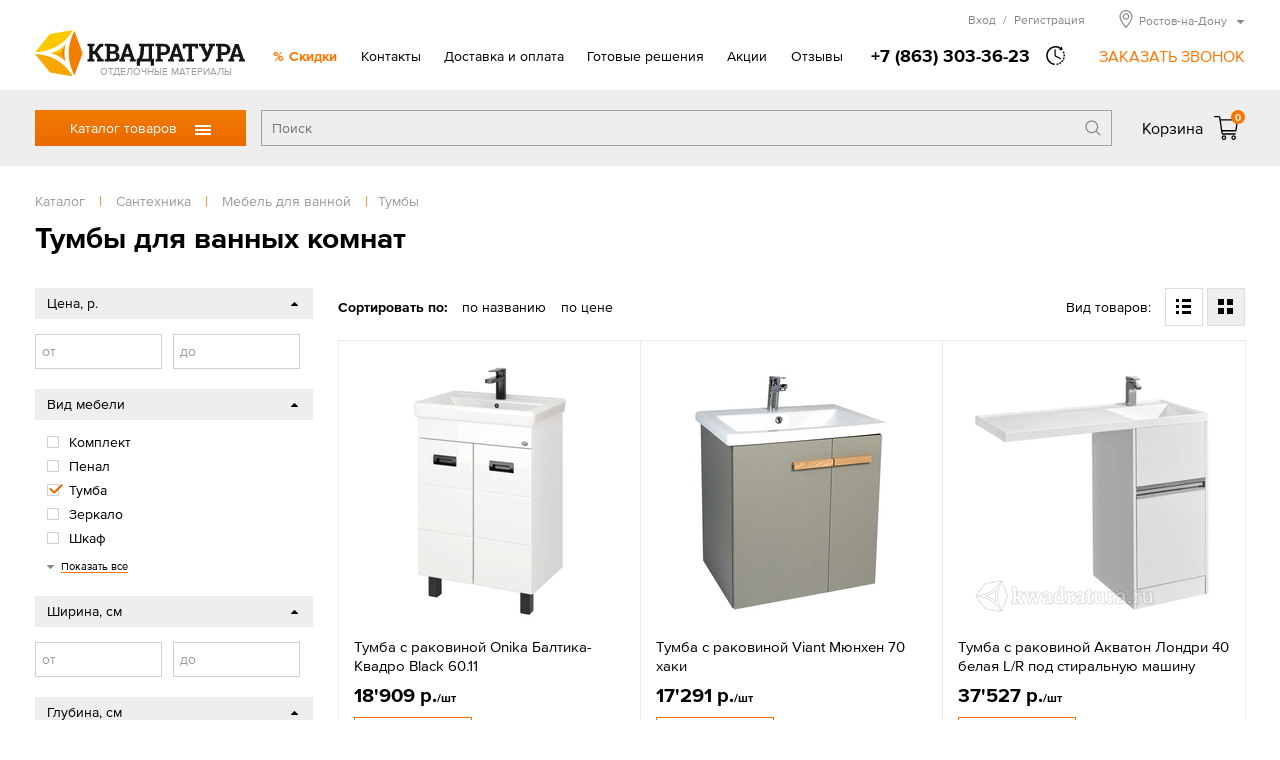

--- FILE ---
content_type: text/html; charset=UTF-8
request_url: https://rostov.kwadratura.ru/tovari/santehnika/mebel-dlja-vannoj/tumby
body_size: 18830
content:
<!DOCTYPE html>
<html>
<head>
<title>Тумбы для ванных комнат: купить в Ростове-на-Дону по низкой цене в интернет-магазине КВАДРАТУРА</title>
<meta http-equiv="content-type" content="text/html; charset=UTF-8">
<meta name="robots" content="index,follow">
<meta name="revisit-after" content="5 days">
<meta name="description" content="Каталог товаров раздела Тумбы для ванных комнат с фото и ценами. Тумбы для ванных комнат оптом и в розницу.">
<base href="https://rostov.kwadratura.ru/">
<link rel="stylesheet" href="https://rostov.kwadratura.ru/amiro_sys_css.php?styles=common|ami_custom|ami_content|base&_cv=7.8.0.0&less_mode=compress&_sv=0411-26120231" type="text/css">
<script type="text/javascript">
var frontBaseHref = 'https://rostov.kwadratura.ru/';
var sessionCookieName='session_';
var AMI_SessionData = {'locale' : 'ru'};
var AMI_transliterationTable = {"\u0410":"A","\u0430":"a","\u0411":"B","\u0431":"b","\u0412":"V","\u0432":"v","\u0413":"G","\u0433":"g","\u0414":"D","\u0434":"d","\u0415":"E","\u0435":"e","\u0401":"E","\u0451":"e","\u0416":"Zh","\u0436":"zh","\u0417":"Z","\u0437":"z","\u0418":"I","\u0438":"i","\u0419":"J","\u0439":"j","\u041a":"K","\u043a":"k","\u041b":"L","\u043b":"l","\u041c":"M","\u043c":"m","\u041d":"N","\u043d":"n","\u041e":"O","\u043e":"o","\u041f":"P","\u043f":"p","\u0420":"R","\u0440":"r","\u0421":"S","\u0441":"s","\u0422":"T","\u0442":"t","\u0423":"U","\u0443":"u","\u0424":"F","\u0444":"f","\u0425":"H","\u0445":"h","\u0426":"C","\u0446":"c","\u0427":"Ch","\u0447":"ch","\u0428":"Sh","\u0448":"sh","\u0429":"Sch","\u0449":"sch","\u042a":"'","\u044a":"'","\u042b":"Y","\u044b":"y","\u042c":"\\","\u044c":"\\","\u042d":"E","\u044d":"e","\u042e":"Ju","\u044e":"ju","\u042f":"Ja","\u044f":"ja"}
var _eshop_tag_prefix = "-"
var _cms_body_type = 'body_items';
var kwEshopOrderScript = 'members/order';
var kwEshopCartScript = 'members/cart';
var kwEshopCatalogScript = 'tovari';

var kwCallbackCaptcha = 'recaptcha';
var kwReCaptchaSitekey = '6LcEnqceAAAAAC6P-TacBeU4gEVqi4DqAboX2tz5';
var DATE_CONVERTION = ['Сегодня', 'Вчера', '15.01.26', '14.01.26'],
amiMobileLayId = '0',
active_module = 'eshop_item',
active_module_owner = 'eshop',
active_module_has_categories = true,
active_module_element_id = '0',
active_module_category_id = '24095',
active_module_link = 'https://rostov.kwadratura.ru/tovari/santehnika/mebel-dlja-vannoj/tumby';
var amiEshopSettings = {
    numberDecimals: "0",
    decimalPoint: ".",
    thousandsSeparator: "'",
    currencyPrefix: "",
    currencyPostfix: "р."
};
var use_background_cart = '1';
var mark_items_in_cart = 0;
</script>
<script type="text/javascript" src="https://rostov.kwadratura.ru/_js/jquery.min.js?_cv=7.8.0.0&_sv=0411-26120231"></script>
<meta name="viewport" content="width=device-width, initial-scale=1">
<link rel="icon" href="/favicon.ico" sizes="any">
<link rel="icon" href="/icons/icon.svg" type="image/svg+xml">
<link rel="apple-touch-icon" href="/icons/icon-apple-touch.png">
<link rel="manifest" href="/manifest.webmanifest">
<link rel="stylesheet" href="/_mod_files/_css/_fonts.css?_sv=5.14.0.3" type="text/css">
<!--
These webfonts were purchased at www.ParaType.com
You can purchase them too. Please don't steal them.

Please don't remove this notice. Thanks.
-->
<script type="text/javascript" src="/_js/_code.js?_sv=5.14.0.3"></script>
<script type="text/javascript" src="/_js/custom.js?_sv=5.14.0.3"></script>
<script src="//code.jivosite.com/widget/EkqDAgwevz" async></script><!-- Yandex.Metrika counter --> <script type="text/javascript" > (function(m,e,t,r,i,k,a){m[i]=m[i]||function(){(m[i].a=m[i].a||[]).push(arguments)}; m[i].l=1*new Date();k=e.createElement(t),a=e.getElementsByTagName(t)[0],k.async=1,k.src=r,a.parentNode.insertBefore(k,a)}) (window, document, "script", "https://mc.yandex.ru/metrika/tag.js", "ym"); ym(55975447, "init", { clickmap:true, trackLinks:true, accurateTrackBounce:true, webvisor:true, ecommerce:"dataLayer" }); </script> <noscript><div><img src="https://mc.yandex.ru/watch/55975447" style="position:absolute; left:-9999px;" alt="" /></div></noscript> <!-- /Yandex.Metrika counter -->
<!-- Google Tag Manager --><script>(function(w,d,s,l,i){w[l]=w[l]||[];w[l].push({'gtm.start':new Date().getTime(),event:'gtm.js'});var f=d.getElementsByTagName(s)[0],j=d.createElement(s),dl=l!='dataLayer'?'&l='+l:'';j.async=true;j.src='https://www.googletagmanager.com/gtm.js?id='+i+dl;f.parentNode.insertBefore(j,f);})(window,document,'script','dataLayer','GTM-NW7NT65');</script><!-- End Google Tag Manager -->
</head>

<body><script type="text/javascript">function qkqjktulcztrotqs(data){document.write(decodeURIComponent(data))}</script>
    <!-- Google Tag Manager (noscript) --><noscript><iframe src="https://www.googletagmanager.com/ns.html?id=GTM-NW7NT65"height="0" width="0" style="display:none;visibility:hidden"></iframe></noscript><!-- End Google Tag Manager (noscript) -->
    <!--[if lt IE 10]><p class="browserupgrade">Вы используете <strong>устаревшую</strong> версию браузера. Пожалуйста <a href="https://browsehappy.com/">обновите Ваш браузер</a> чтобы увидеть все возможности, которые предоставляет этот и другие сайты.</p><![endif]-->
    <div id=stat></div>
    <header class="page_header" id="lay_f1"><div class="page_container">
    <div class="header__top">
        <a href="/" class="header__logo">
            <img class="logo__img" src="_img/_logo.png" alt="Квадратура" srcset="_img/_logo.svg">
            <span class="logo__hint">ОТДЕЛОЧНЫЕ МАТЕРИАЛЫ</span>
        </a>
        <div class="mobileMenu__btn"><span class="mobileMenu__btnIcon"></span></div>
        <div class="header__info">
            <nav role="navigation" class="topMenu"><spec_mark name=spec_top_menu_001001109></spec_mark><ul class="topMenu__list"><li class="topMenu__item topMenu__item_specOffer"><a href="special_offer" >Скидки</a></li><li class="topMenu__item"><a href="contacts" >Контакты</a></li><li class="topMenu__item"><a href="delivery" >Доставка и оплата</a></li><li class="topMenu__item"><a href="proekty" >Готовые решения</a></li><li class="topMenu__item"><a href="akcii" >Акции</a></li><li class="topMenu__item"><a href="otzyvy" >Отзывы</a></li></ul><spec_mark_ name=spec_top_menu_001001109></spec_mark_></nav>
            <div class="headerPhone">
                <a href="tel:+78633033623" class="phone__number"><span class="phone__number">+7 (863) 303-36-23</span></a>
                                <span class="phone__time">
                    <div class="phone__timeHint">в будние дни — с 9.00 до 19.00,<br>Сб, Вс — выходной</div>
                </span>
                <span class="callback__btn">ЗАКАЗАТЬ ЗВОНОК</span>
            </div>
            
            <div class="header__peak">
                <noindex>
                    <div class="hMember">
                        
                        <span class="hMember__btn" id="popupLoginBtn" data-modlink="members">Вход<span class="hMember__sep">/</span>Регистрация</span>
                                                                        </div>
                    
                    <div class="cityBox"><span class="cityName"><span>Ростов-на-Дону</span></span><div class="cityPopup"><ul class="cities col1"><li class="city"><a href="//armavir.kwadratura.ru">Армавир</a></li><li class="city"><a href="//barnaul.kwadratura.ru">Барнаул</a></li><li class="city"><a href="//gelendzhik.kwadratura.ru">Геленджик</a></li><li class="city"><a href="//kemerovo.kwadratura.ru">Кемерово</a></li><li class="city"><a href="//www.kwadratura23.ru">Краснодар</a></li><li class="city"><a href="//krasnoyarsk.kwadratura.ru">Красноярск</a></li><li class="city"><a href="//novokuznetsk.kwadratura.ru">Новокузнецк</a></li><li class="city"><a href="//www.kwadratura.ru">Новосибирск</a></li><li class="city"><a href="//novorossiysk.kwadratura.ru">Новороссийск</a></li><li class="city"><a href="//novocherkassk.kwadratura.ru">Новочеркасск</a></li><li class="city"><a href="//pyatigorsk.kwadratura.ru">Пятигорск</a></li></ul><ul class="cities col2"><li class="city"><span>Ростов-на-Дону</span></li><li class="city"><a href="//sevastopol.kwadratura.ru">Севастополь</a></li><li class="city"><a href="//simferopol.kwadratura.ru">Симферополь</a></li><li class="city"><a href="//sochi.kwadratura.ru">Сочи</a></li><li class="city"><a href="//stavropol.kwadratura.ru">Ставрополь</a></li><li class="city"><a href="//taganrog.kwadratura.ru">Таганрог</a></li><li class="city"><a href="//tomsk.kwadratura.ru">Томск</a></li><li class="city"><a href="//shahty.kwadratura.ru">Шахты</a></li><li class="city"><a href="//yakutsk.kwadratura.ru">Якутск</a></li><li class="city"><a href="//yalta.kwadratura.ru">Ялта</a></li></ul></div></div>
                    
                </noindex>
            </div>  
        </div>
    </div>
</div>
<div class="header__bar">
    <div class="page_container">
        <div class="header__barBox">
            <div class="catMenu_box">
                <div class="catMenu_btn">Каталог товаров<span class="catMenu_btnIcon"></span></div>
                <div class="catMenu"><div class="catMenu_body"><ul class="catMenu_main"><li class="catMenu_section"><a href="tovari/napolnye-pokrytija" class="catMenu_sectLink">Напольные покрытия</a><div class="catMenu_sectBox"><div class="catMenu_sectBack">< Назад</div><ul class="catMenu_category"><li class="catMenu_catTitle"><a href="tovari/napolnye-pokrytija/laminat" class="catMenu_catLink">Ламинат</a></li><li class="catMenu_subCategory"><a href="tovari/napolnye-pokrytija/laminat/-32-ofisnyj" class="catMenu_subCatLink">Ламинат 32 класса</a></li><li class="catMenu_subCategory"><a href="tovari/napolnye-pokrytija/laminat/-33-torgovo" class="catMenu_subCatLink">Ламинат 33 класса</a></li><li class="catMenu_subCategory"><a href="tovari/napolnye-pokrytija/laminat/laminat-34" class="catMenu_subCatLink">Ламинат 34 класса</a></li><li class="catMenu_subCategory"><a href="tovari/napolnye-pokrytija/laminat/8-mm" class="catMenu_subCatLink">Ламинат 8 мм</a></li><li class="catMenu_subCategory"><a href="tovari/napolnye-pokrytija/laminat/laminat-12" class="catMenu_subCatLink">Ламинат 12 мм</a></li><li class="catMenu_allCats"><a href="tovari/napolnye-pokrytija/laminat" class="catMenu_allCatsLink">Все категории</a></li></ul>
<ul class="catMenu_category"><li class="catMenu_catTitle"><a href="tovari/napolnye-pokrytija/linoleum" class="catMenu_catLink">Линолеум</a></li><li class="catMenu_subCategory"><a href="tovari/napolnye-pokrytija/linoleum/bytovoj" class="catMenu_subCatLink">Линолеум бытовой</a></li><li class="catMenu_subCategory"><a href="tovari/napolnye-pokrytija/linoleum/kommercheskij" class="catMenu_subCatLink">Линолеум коммерческий</a></li><li class="catMenu_subCategory"><a href="tovari/napolnye-pokrytija/linoleum/polukommercheskij" class="catMenu_subCatLink">Линолеум полукоммерческий</a></li><li class="catMenu_subCategory"><a href="tovari/napolnye-pokrytija/linoleum/antistaticheskij" class="catMenu_subCatLink">Линолеум антистатический</a></li><li class="catMenu_subCategory"><a href="tovari/napolnye-pokrytija/linoleum/gomogennyj" class="catMenu_subCatLink">Линолеум гомогенный</a></li><li class="catMenu_allCats"><a href="tovari/napolnye-pokrytija/linoleum" class="catMenu_allCatsLink">Все категории</a></li></ul>
<ul class="catMenu_category"><li class="catMenu_catTitle"><a href="tovari/napolnye-pokrytija/kovrolin" class="catMenu_catLink">Ковровые покрытия</a></li><li class="catMenu_subCategory"><a href="tovari/napolnye-pokrytija/kovrolin/kovrovye-pokrytija" class="catMenu_subCatLink">Ковролин</a></li><li class="catMenu_subCategory"><a href="tovari/napolnye-pokrytija/kovrolin/iskusstvennaja-trava" class="catMenu_subCatLink">Искусственная трава</a></li><li class="catMenu_subCategory"><a href="tovari/napolnye-pokrytija/kovrolin/dorozhki" class="catMenu_subCatLink">Дорожки и ковровая плитка</a></li></ul>
<ul class="catMenu_category"><li class="catMenu_catTitle"><a href="tovari/napolnye-pokrytija/vinilovaja-lvt-plitka" class="catMenu_catLink">Виниловая ПВХ плитка</a></li><li class="catMenu_subCategory"><a href="tovari/napolnye-pokrytija/vinilovaja-lvt-plitka/kvarcvinilovaja-planka" class="catMenu_subCatLink">Кварцвиниловая планка</a></li><li class="catMenu_subCategory"><a href="tovari/napolnye-pokrytija/vinilovaja-lvt-plitka/sps" class="catMenu_subCatLink">SPС (спрессованный камень)</a></li><li class="catMenu_subCategory"><a href="tovari/napolnye-pokrytija/vinilovaja-lvt-plitka/vinil" class="catMenu_subCatLink">Виниловые плитки и планки</a></li><li class="catMenu_subCategory"><a href="tovari/napolnye-pokrytija/vinilovaja-lvt-plitka/zamkovaja" class="catMenu_subCatLink">Замковое соединение</a></li><li class="catMenu_subCategory"><a href="tovari/napolnye-pokrytija/vinilovaja-lvt-plitka/kleevaja" class="catMenu_subCatLink">Клеевое соединение</a></li></ul>
<ul class="catMenu_category"><li class="catMenu_catTitle"><a href="tovari/napolnye-pokrytija/podlozhka" class="catMenu_catLink">Подложка под полы</a></li><li class="catMenu_subCategory"><a href="tovari/napolnye-pokrytija/podlozhka/probkovaja-podlozhka" class="catMenu_subCatLink">Пробковая подложка</a></li><li class="catMenu_subCategory"><a href="tovari/napolnye-pokrytija/podlozhka/polistirolnaja" class="catMenu_subCatLink">Полистирольная</a></li></ul>
<ul class="catMenu_category"><li class="catMenu_catTitle"><a href="tovari/napolnye-pokrytija/soputstvuyushchie" class="catMenu_catLink">Сопутствующие товары</a></li><li class="catMenu_subCategory"><a href="tovari/napolnye-pokrytija/soputstvuyushchie/grunt" class="catMenu_subCatLink">Грунт</a></li><li class="catMenu_subCategory"><a href="tovari/napolnye-pokrytija/soputstvuyushchie/klej" class="catMenu_subCatLink">Клей</a></li><li class="catMenu_subCategory"><a href="tovari/napolnye-pokrytija/soputstvuyushchie/nalivnoj-pol" class="catMenu_subCatLink">Наливной пол</a></li></ul>
</div></li>
<li class="catMenu_section"><a href="tovari/dveri" class="catMenu_sectLink">Двери</a><div class="catMenu_sectBox"><div class="catMenu_sectBack">< Назад</div><ul class="catMenu_category"><li class="catMenu_catTitle"><a href="tovari/dveri/mezhkomnatnye" class="catMenu_catLink">Межкомнатные двери</a></li><li class="catMenu_subCategory"><a href="tovari/dveri/mezhkomnatnye/emal" class="catMenu_subCatLink">Двери эмаль</a></li><li class="catMenu_subCategory"><a href="tovari/dveri/mezhkomnatnye/belye" class="catMenu_subCatLink">Белые двери</a></li><li class="catMenu_subCategory"><a href="tovari/dveri/mezhkomnatnye/sovremennye-materialy" class="catMenu_subCatLink">Двери из современных материалов</a></li><li class="catMenu_subCategory"><a href="tovari/dveri/mezhkomnatnye/naturalnye-materialy" class="catMenu_subCatLink">Двери из натуральных материалов</a></li><li class="catMenu_subCategory"><a href="tovari/dveri/mezhkomnatnye/klassika" class="catMenu_subCatLink">Классические двери</a></li><li class="catMenu_allCats"><a href="tovari/dveri/mezhkomnatnye" class="catMenu_allCatsLink">Все категории</a></li></ul>
<ul class="catMenu_category"><li class="catMenu_catTitle"><a href="tovari/dveri/stalnye" class="catMenu_catLink">Стальные двери</a></li><li class="catMenu_subCategory"><a href="tovari/dveri/stalnye/dveri-dlja-dom" class="catMenu_subCatLink">Двери для дома</a></li><li class="catMenu_subCategory"><a href="tovari/dveri/stalnye/termorazryv" class="catMenu_subCatLink">Входные двери с терморазрывом</a></li><li class="catMenu_subCategory"><a href="tovari/dveri/stalnye/bjudzhetnye" class="catMenu_subCatLink">Бюджетные входные двери</a></li><li class="catMenu_subCategory"><a href="tovari/dveri/stalnye/dlja-kvartiry" class="catMenu_subCatLink">Входные двери для квартиры</a></li><li class="catMenu_subCategory"><a href="tovari/dveri/stalnye/s-zerkalom" class="catMenu_subCatLink">С зеркалом входные двери</a></li></ul>
<ul class="catMenu_category"><li class="catMenu_catTitle"><a href="tovari/dveri/furnitura" class="catMenu_catLink">Фурнитура</a></li><li class="catMenu_subCategory"><a href="tovari/dveri/furnitura/dvernye-ruchki" class="catMenu_subCatLink">Дверные ручки</a></li><li class="catMenu_subCategory"><a href="tovari/dveri/furnitura/dvernye-mehanizmy" class="catMenu_subCatLink">Дверные механизмы</a></li><li class="catMenu_subCategory"><a href="tovari/dveri/furnitura/dvernye-petli" class="catMenu_subCatLink">Дверные петли</a></li><li class="catMenu_subCategory"><a href="tovari/dveri/furnitura/skrytye-petli" class="catMenu_subCatLink">Скрытые петли</a></li><li class="catMenu_subCategory"><a href="tovari/dveri/furnitura/furnitura-dlja" class="catMenu_subCatLink">Фурнитура для раздвижных дверей</a></li></ul>
<ul class="catMenu_category"><li class="catMenu_catTitle"><a href="tovari/dveri/mezhkomnatnye-sistemy" class="catMenu_catLink">Системы открывания дверей</a></li><li class="catMenu_subCategory"><a href="tovari/dveri/mezhkomnatnye-sistemy/invisible" class="catMenu_subCatLink">Скрытые двери Invisible</a></li><li class="catMenu_subCategory"><a href="tovari/dveri/mezhkomnatnye-sistemy/razdvizhnaja" class="catMenu_subCatLink">Раздвижные системы</a></li></ul>
<ul class="catMenu_category"><li class="catMenu_catTitle"><a href="tovari/dveri/protivopozharnye-dveri" class="catMenu_catLink">Противопожарные двери</a></li><li class="catMenu_subCategory"><a href="tovari/dveri/protivopozharnye-dveri/odnostvorchataja" class="catMenu_subCatLink">Противопожарные дверь одностворчатая</a></li><li class="catMenu_subCategory"><a href="tovari/dveri/protivopozharnye-dveri/dvustvorchataja" class="catMenu_subCatLink">Противопожарные дверь двустворчатая</a></li></ul>
</div></li>
<li class="catMenu_section"><a href="tovari/plitka" class="catMenu_sectLink">Керамическая плитка, керамогранит</a><div class="catMenu_sectBox"><div class="catMenu_sectBack">< Назад</div><ul class="catMenu_category"><li class="catMenu_catTitle"><a href="tovari/plitka/keramicheskaja" class="catMenu_catLink">Керамическая плитка</a></li><li class="catMenu_subCategory"><a href="tovari/plitka/keramicheskaja/dlja-vannoj" class="catMenu_subCatLink">Плитка для ванной</a></li><li class="catMenu_subCategory"><a href="tovari/plitka/keramicheskaja/kuhni" class="catMenu_subCatLink">Плитка для кухни</a></li><li class="catMenu_subCategory"><a href="tovari/plitka/keramicheskaja/berezakeramika" class="catMenu_subCatLink">Керамическая плитка Березакерамика</a></li><li class="catMenu_subCategory"><a href="tovari/plitka/keramicheskaja/vkz-plitka" class="catMenu_subCatLink">Керамическая плитка ВКЗ (AXIMA)</a></li><li class="catMenu_subCategory"><a href="tovari/plitka/keramicheskaja/cersanit" class="catMenu_subCatLink">Керамическая плитка Cersanit</a></li><li class="catMenu_allCats"><a href="tovari/plitka/keramicheskaja" class="catMenu_allCatsLink">Все категории</a></li></ul>
<ul class="catMenu_category"><li class="catMenu_catTitle"><a href="tovari/plitka/keramogranit" class="catMenu_catLink">Керамогранит</a></li><li class="catMenu_subCategory"><a href="tovari/plitka/keramogranit/derevo" class="catMenu_subCatLink">Рисунок дерево</a></li><li class="catMenu_subCategory"><a href="tovari/plitka/keramogranit/kamen" class="catMenu_subCatLink">Рисунок камень</a></li><li class="catMenu_subCategory"><a href="tovari/plitka/keramogranit/beton" class="catMenu_subCatLink">Рисунок бетон</a></li><li class="catMenu_subCategory"><a href="tovari/plitka/keramogranit/mramor" class="catMenu_subCatLink">Рисунок мрамор</a></li><li class="catMenu_subCategory"><a href="tovari/plitka/keramogranit/60h120" class="catMenu_subCatLink">Керамогранит 120х60</a></li><li class="catMenu_allCats"><a href="tovari/plitka/keramogranit" class="catMenu_allCatsLink">Все категории</a></li></ul>
<ul class="catMenu_category"><li class="catMenu_catTitle"><a href="tovari/plitka/mozaika" class="catMenu_catLink">Мозаика</a></li><li class="catMenu_subCategory"><a href="tovari/plitka/mozaika/kamen" class="catMenu_subCatLink">Мозаика из камня</a></li><li class="catMenu_subCategory"><a href="tovari/plitka/mozaika/keramika" class="catMenu_subCatLink">Мозаика керамическая</a></li><li class="catMenu_subCategory"><a href="tovari/plitka/mozaika/steklo" class="catMenu_subCatLink">Мозаика стеклянная</a></li><li class="catMenu_subCategory"><a href="tovari/plitka/mozaika/kamen-steklo" class="catMenu_subCatLink">Мозаика камень/стекло</a></li><li class="catMenu_subCategory"><a href="tovari/plitka/mozaika/mozaika-keramogranitnaja" class="catMenu_subCatLink">Мозаика керамогранитная</a></li></ul>
</div></li>
<li class="catMenu_section"><a href="tovari/santehnika" class="catMenu_sectLink">Сантехника</a><div class="catMenu_sectBox"><div class="catMenu_sectBack">< Назад</div><ul class="catMenu_category"><li class="catMenu_catTitle"><a href="tovari/santehnika/vanny" class="catMenu_catLink">Ванны</a></li><li class="catMenu_subCategory"><a href="tovari/santehnika/vanny/akrilovaja" class="catMenu_subCatLink">Акриловые ванны</a></li><li class="catMenu_subCategory"><a href="tovari/santehnika/vanny/chugunnaja" class="catMenu_subCatLink">Чугунные ванны</a></li><li class="catMenu_subCategory"><a href="tovari/santehnika/vanny/gidromassazhnye-vanny" class="catMenu_subCatLink">Гидромассажные ванны</a></li><li class="catMenu_subCategory"><a href="tovari/santehnika/vanny/stalnye-vanny" class="catMenu_subCatLink">Стальные ванны</a></li><li class="catMenu_subCategory"><a href="tovari/santehnika/vanny/prjamougolnye-vanny" class="catMenu_subCatLink">Прямоугольные ванны</a></li><li class="catMenu_allCats"><a href="tovari/santehnika/vanny" class="catMenu_allCatsLink">Все категории</a></li></ul>
<ul class="catMenu_category"><li class="catMenu_catTitle"><a href="tovari/santehnika/dushevye" class="catMenu_catLink">Душевые кабины, уголки, перегородки</a></li><li class="catMenu_subCategory"><a href="tovari/santehnika/dushevye/dushevye-kabiny" class="catMenu_subCatLink">Душевые кабины</a></li><li class="catMenu_subCategory"><a href="tovari/santehnika/dushevye/dushevaja-kabina" class="catMenu_subCatLink">Душевые уголки</a></li><li class="catMenu_subCategory"><a href="tovari/santehnika/dushevye/dushevye-poddony" class="catMenu_subCatLink">Душевые поддоны</a></li><li class="catMenu_subCategory"><a href="tovari/santehnika/dushevye/dushevye-dveri" class="catMenu_subCatLink">Душевые двери</a></li><li class="catMenu_subCategory"><a href="tovari/santehnika/dushevye/dushevye-peregorodki" class="catMenu_subCatLink">Душевые перегородки</a></li></ul>
<ul class="catMenu_category"><li class="catMenu_catTitle"><a href="tovari/santehnika/mebel-dlja-vannoj" class="catMenu_catLink">Мебель для ванной</a></li><li class="catMenu_subCategory"><a href="tovari/santehnika/mebel-dlja-vannoj/komplekt" class="catMenu_subCatLink">Комплект</a></li><li class="catMenu_subCategory"><a href="tovari/santehnika/mebel-dlja-vannoj/penal" class="catMenu_subCatLink">Пенал</a></li><li class="catMenu_subCategory"><a href="tovari/santehnika/mebel-dlja-vannoj/tumby" class="catMenu_subCatLink">Тумбы</a></li><li class="catMenu_subCategory"><a href="tovari/santehnika/mebel-dlja-vannoj/zerkala" class="catMenu_subCatLink">Зеркала</a></li></ul>
<ul class="catMenu_category"><li class="catMenu_catTitle"><a href="tovari/santehnika/smesiteli" class="catMenu_catLink">Смесители</a></li><li class="catMenu_subCategory"><a href="tovari/santehnika/smesiteli/smesiteli-dlja-rakoviny" class="catMenu_subCatLink">Смесители для раковины</a></li><li class="catMenu_subCategory"><a href="tovari/santehnika/smesiteli/kuhnja" class="catMenu_subCatLink">Смесители для кухни</a></li><li class="catMenu_subCategory"><a href="tovari/santehnika/smesiteli/vanna" class="catMenu_subCatLink">Смесители для ванны</a></li><li class="catMenu_subCategory"><a href="tovari/santehnika/smesiteli/dush" class="catMenu_subCatLink">Смесители для душа</a></li><li class="catMenu_subCategory"><a href="tovari/santehnika/smesiteli/dushevoj-garnitur" class="catMenu_subCatLink">Душевые гарнитуры</a></li><li class="catMenu_allCats"><a href="tovari/santehnika/smesiteli" class="catMenu_allCatsLink">Все категории</a></li></ul>
<ul class="catMenu_category"><li class="catMenu_catTitle"><a href="tovari/santehnika/unitaz" class="catMenu_catLink">Унитазы</a></li><li class="catMenu_subCategory"><a href="tovari/santehnika/unitaz/unitazy" class="catMenu_subCatLink">Унитазы</a></li><li class="catMenu_subCategory"><a href="tovari/santehnika/unitaz/bide" class="catMenu_subCatLink">Биде</a></li><li class="catMenu_subCategory"><a href="tovari/santehnika/unitaz/podvesnoj" class="catMenu_subCatLink">Подвесные</a></li></ul>
<ul class="catMenu_category"><li class="catMenu_catTitle"><a href="tovari/santehnika/rakovina" class="catMenu_catLink">Раковины</a></li><li class="catMenu_subCategory"><a href="tovari/santehnika/rakovina/obychnaja" class="catMenu_subCatLink">Раковины обычные</a></li><li class="catMenu_subCategory"><a href="tovari/santehnika/rakovina/uglovye" class="catMenu_subCatLink">Раковины угловые</a></li><li class="catMenu_subCategory"><a href="tovari/santehnika/rakovina/nakladnaja" class="catMenu_subCatLink">Раковины накладные</a></li><li class="catMenu_subCategory"><a href="tovari/santehnika/rakovina/rakoviny-chashi" class="catMenu_subCatLink">Раковины-чаши</a></li><li class="catMenu_subCategory"><a href="tovari/santehnika/rakovina/vreznye-sverhu" class="catMenu_subCatLink">Врезные сверху</a></li><li class="catMenu_allCats"><a href="tovari/santehnika/rakovina" class="catMenu_allCatsLink">Все категории</a></li></ul>
<ul class="catMenu_category"><li class="catMenu_catTitle"><a href="tovari/santehnika/sistema-installjacii" class="catMenu_catLink">Системы инсталляции</a></li><li class="catMenu_subCategory"><a href="tovari/santehnika/sistema-installjacii/komplekt" class="catMenu_subCatLink">Комплект с унитазом</a></li><li class="catMenu_subCategory"><a href="tovari/santehnika/sistema-installjacii/s-klavishej" class="catMenu_subCatLink">Инсталляция с клавишей</a></li></ul>
<ul class="catMenu_category"><li class="catMenu_catTitle"><a href="tovari/santehnika/drugaja" class="catMenu_catLink">Другая сантехника</a></li><li class="catMenu_subCategory"><a href="tovari/santehnika/drugaja/polotencesushiteli" class="catMenu_subCatLink">Полотенцесушители</a></li><li class="catMenu_subCategory"><a href="tovari/santehnika/drugaja/drenazhnye-sistemy" class="catMenu_subCatLink">Дренажные системы</a></li></ul>
</div></li>
<li class="catMenu_section"><a href="tovari/mebel" class="catMenu_sectLink">Мебель</a><div class="catMenu_sectBox"><div class="catMenu_sectBack">< Назад</div><ul class="catMenu_category"><li class="catMenu_catTitle"><a href="tovari/mebel/tip/kuhonnye-ugolki" class="catMenu_catLink">Кухонные уголки</a></li><li class="catMenu_subCategory"><a href="tovari/mebel/kuhonnye-ugolki/kuhonnye-divany" class="catMenu_subCatLink">Кухонные диваны</a></li><li class="catMenu_subCategory"><a href="tovari/mebel/kuhonnye-ugolki/gotovye-kuhonnye-ugolki-ndn" class="catMenu_subCatLink">Готовые кухонные уголки</a></li></ul>
<ul class="catMenu_category"><li class="catMenu_catTitle"><a href="tovari/mebel/tip/stoly" class="catMenu_catLink">Столы</a></li><li class="catMenu_subCategory"><a href="tovari/mebel/tip/stoly/obedennyj-stol" class="catMenu_subCatLink">Обеденный стол</a></li></ul>
<ul class="catMenu_category"><li class="catMenu_catTitle"><a href="tovari/mebel/tip/stulja" class="catMenu_catLink">Стулья</a></li><li class="catMenu_subCategory"><a href="tovari/mebel/tip/stulja/tkannyj-stul" class="catMenu_subCatLink">Стул с обивкой тканевой</a></li><li class="catMenu_subCategory"><a href="tovari/mebel/tip/stulja/ekokozha" class="catMenu_subCatLink">Стул с обивкой из экокожи</a></li></ul>
</div></li>
<li class="catMenu_section"><a href="tovari/tovari/rasprodazha" class="catMenu_sectLink">Распродажа</a><div class="catMenu_sectBox"><div class="catMenu_sectBack">< Назад</div></div></li>
</ul>
<div class="catMenu_catsBox"></div></div></div>
            </div>
            <div class="headerSearch">
                <span class="headerSearch__mobileBtn"></span>
                <div class="headerSearch__body">
                    <form id="smallSearchForm" class="headerSearch__form" action="tovari" method="get" name="fltform_header_search" onsubmit="return headSmallSearch(this);">
                        <input type="text" placeholder="Поиск" class="headerSearch__field" name="search_text" autocomplete="off" value="">
                        <button type="submit" class="headerSearch__btn" onclick="AMI.Form.Filter.setSearchMode();"></button>
                        <input type="hidden" name="submit_url" value="https://rostov.kwadratura.ru/tovari">
                    </form>
                </div>
            </div>
                        <a class="cartSmall" href="/members/cart">
                <span class="cartSmall_title">Корзина</span>
                <span class="cartSmall_icon"><span class="cartSmall_count" id="eshop_cart_count">0</span></span>
            </a>
            <script type="text/javascript">amiCart.updateBlock('eshop_cart_count', 'eshop_cart_total');</script>
        </div>
    </div>
</div>
</header>
    <div class="page_container ">
    	<div class="page_title" id="lay_f3"><div class="breadcrumbs">
    
<span itemscope itemtype="http://data-vocabulary.org/Breadcrumb">
    <a class="breadcrumbs__link" href="tovari" rel="nofollow" itemprop="url"><span itemprop="title">Каталог</span></a>
</span>
<span class="breadcrumbs__splitter">|</span>
<span itemscope itemtype="http://data-vocabulary.org/Breadcrumb">
    <a class="breadcrumbs__link" href="tovari/santehnika" itemprop="url"><span itemprop="title">Сантехника</span></a>
</span>
<span class="breadcrumbs__splitter">|</span>
<span itemscope itemtype="http://data-vocabulary.org/Breadcrumb">
    <a class="breadcrumbs__link" href="tovari/santehnika/mebel-dlja-vannoj" itemprop="url"><span itemprop="title">Мебель для ванной</span></a>
</span>
<span class="breadcrumbs__splitter">|</span><span itemscope="" itemtype="http://data-vocabulary.org/Breadcrumb"><span itemprop="title" class="breadcrumbs__item">Тумбы</span></span></div>
<h1 class="pageName">Тумбы для ванных комнат</h1></div>
        <div class="page_body">
            <div class="page_content" id="lay_body">
                <spec_mark name=status_messages></spec_mark>
<spec_mark_ name=status_messages></spec_mark_>
                <spec_mark name=spec_module_body></spec_mark>









	<!--{title=Каталог Товаров}-->
	
	



        <script>wixar.virtualCategory.id = '24095';</script>    
    

   


	    	    	




    
    
    
    	<div class="productsList viewType">
            
<div class="filterAside__mobileBtn">Фильтровать</div>

 

            
    <div class="productsParams clearfix">
        <div class="sort">
            <span class="sort__title">Сортировать по:</span> 
            <span class="nobr"><a class="sort__item" rel="nofollow" href="javascript:" onclick="javascript:advResortSubmit('name','asc','sort','sdim');return false;">по названию</a><a class="sort__item" rel="nofollow" href="javascript:" onclick="javascript:advResortSubmit('price','asc','sort','sdim');return false;">по цене</a></span>
        </div>
        <div class="viewType__pane">
            <span class="viewType__caption">Вид товаров:</span>
            <button class="viewType__btn viewType__btn_list" title="Список"></button>
            <button class="viewType__btn viewType__btn_cards" title="Карточки"></button>
        </div>
    </div>
    <script>kw.viewType();</script>
	
	

		
			

        
            
            	<!-- Wixar search item list -->
<div class="products">
    

    

    
    <div class="productCard productItem" data-product-id="53138" data-product-name="Тумба с раковиной Onika Балтика-Квадро Black 60.11" data-product-cat-id="" data-product-category="Сантехника/Мебель для ванной" data-product-position="1" data-product-position-abs="1" data-product-price="18909.45">
                <div class="productCard__imgBox">
            <a href="tovari/santehnika/mebel-dlja-vannoj/tumba-baltika-kvadro-black-6011" class="productCard__link">
                <img class="productCard__img" src="https://rostov.kwadratura.ru/_mod_files/ce_images/eshop/generated/komplekt_mebeli_dlja_vannoj_onika_baltika-kvadro_black_55.11_40c1c4a564d0d5f885520c9b593ce1a2_255x255_sm.png" alt="Тумба с раковиной Onika Балтика-Квадро Black 60.11"/>            </a>
            
        </div>
        
        <div class="productCard__info">
            <div class="productCard__name"><a href="tovari/santehnika/mebel-dlja-vannoj/tumba-baltika-kvadro-black-6011" class="productCard__link">Тумба с раковиной Onika Балтика-Квадро Black 60.11</a></div>
            <div class="productCard__sku">Код товара: 153138</div>
            <dl class="specifications expList">
                
    <div class="specification ">
        <dt class="specification_name"><span class="specification_nameInner">Артикул:</span></dt>
        <dd class="specification_value"><span class="specification_valueInner">106139</span></dd>
    </div>

    <div class="specification ">
        <dt class="specification_name"><span class="specification_nameInner">Модель:</span></dt>
        <dd class="specification_value"><span class="specification_valueInner">Балтика Black</span></dd>
    </div>

    <div class="specification ">
        <dt class="specification_name"><span class="specification_nameInner">Вид мебели:</span></dt>
        <dd class="specification_value"><span class="specification_valueInner">Тумба</span></dd>
    </div>

    <div class="specification ">
        <dt class="specification_name"><span class="specification_nameInner">Производитель:</span></dt>
        <dd class="specification_value"><span class="specification_valueInner">Onika</span></dd>
    </div>

    <div class="specification ">
        <dt class="specification_name"><span class="specification_nameInner">Место производства:</span></dt>
        <dd class="specification_value"><span class="specification_valueInner">Россия</span></dd>
    </div>

                <span class="expList_btn" data-text-hide="Свернуть" data-text-show="Показать все">Показать все</span>            </dl>
        </div>
        <div class="productCard__priceBox">
            <div class="productCard__prices">
                


<div class="productCard__price ">
    <span class="productCard__priceVal">18'909&nbsp;р.<span class="productCard__priceUnit">/шт</span></span>
    </div>

                
            </div>
            <div class="productCard__buy ">
                
                <form class="productCard__buyForm" name="qty_53138_0" onSubmit="return false;">
                                        <span class="btn" onclick="wixar.Cart.add('tovari/santehnika/mebel-dlja-vannoj?itemId=53138&offset=0&catoffset=0&action=add', 53138, 0);">В корзину</span>
                </form>
                
                                
                <span class="product__specLink oneClick" onclick="amiCart.oneClick=true;wixar.Cart.add('tovari/santehnika/mebel-dlja-vannoj?itemId=53138&offset=0&catoffset=0&action=add', 53138, 0);"><span>Быстрая покупка</span></span>
                            </div>
        </div>
    </div>


    

    
    <div class="productCard productItem" data-product-id="61694" data-product-name="Тумба с раковиной Viant Мюнхен 70 хаки" data-product-cat-id="" data-product-category="Сантехника/Мебель для ванной" data-product-position="2" data-product-position-abs="2" data-product-price="17291.4">
                <div class="productCard__imgBox">
            <a href="tovari/santehnika/mebel-dlja-vannoj/tumba-viant-mjunhen-70-haki" class="productCard__link">
                <img class="productCard__img" src="https://rostov.kwadratura.ru/_mod_files/ce_images/eshop/generated/tumba_viant_mjunhen_60_haki_3f2e65fffe4863b5ca48f1cfcfc49e74_255x255_sm.png" alt="Тумба с раковиной Viant Мюнхен 70 хаки"/>            </a>
            
        </div>
        
        <div class="productCard__info">
            <div class="productCard__name"><a href="tovari/santehnika/mebel-dlja-vannoj/tumba-viant-mjunhen-70-haki" class="productCard__link">Тумба с раковиной Viant Мюнхен 70 хаки</a></div>
            <div class="productCard__sku">Код товара: 161694</div>
            <dl class="specifications expList">
                
    <div class="specification ">
        <dt class="specification_name"><span class="specification_nameInner">Артикул:</span></dt>
        <dd class="specification_value"><span class="specification_valueInner">VMUN70COH-T2STP</span></dd>
    </div>

    <div class="specification ">
        <dt class="specification_name"><span class="specification_nameInner">Вид мебели:</span></dt>
        <dd class="specification_value"><span class="specification_valueInner">Тумба</span></dd>
    </div>

    <div class="specification ">
        <dt class="specification_name"><span class="specification_nameInner">Производитель:</span></dt>
        <dd class="specification_value"><span class="specification_valueInner">Viant</span></dd>
    </div>

    <div class="specification ">
        <dt class="specification_name"><span class="specification_nameInner">Место производства:</span></dt>
        <dd class="specification_value"><span class="specification_valueInner">Россия</span></dd>
    </div>

                <span class="expList_btn" data-text-hide="Свернуть" data-text-show="Показать все">Показать все</span>            </dl>
        </div>
        <div class="productCard__priceBox">
            <div class="productCard__prices">
                


<div class="productCard__price ">
    <span class="productCard__priceVal">17'291&nbsp;р.<span class="productCard__priceUnit">/шт</span></span>
    </div>

                
            </div>
            <div class="productCard__buy ">
                
                <form class="productCard__buyForm" name="qty_61694_0" onSubmit="return false;">
                                        <span class="btn" onclick="wixar.Cart.add('tovari/santehnika/mebel-dlja-vannoj?itemId=61694&offset=0&catoffset=0&action=add', 61694, 0);">В корзину</span>
                </form>
                
                                
                <span class="product__specLink oneClick" onclick="amiCart.oneClick=true;wixar.Cart.add('tovari/santehnika/mebel-dlja-vannoj?itemId=61694&offset=0&catoffset=0&action=add', 61694, 0);"><span>Быстрая покупка</span></span>
                            </div>
        </div>
    </div>


    

    
    <div class="productCard productItem" data-product-id="48370" data-product-name="Тумба с раковиной Акватон Лондри 40 белая L/R под стиральную машину" data-product-cat-id="" data-product-category="Сантехника/Мебель для ванной" data-product-position="3" data-product-position-abs="3" data-product-price="37527">
                <div class="productCard__imgBox">
            <a href="tovari/santehnika/mebel-dlja-vannoj/tumba-akvaton-londri-40-belaja" class="productCard__link">
                <img class="productCard__img" src="https://rostov.kwadratura.ru/_mod_files/ce_images/eshop/generated/tumba_londri_40_18bcccb3b86057aed49555dfed9b9555_252x255_sm.png" alt="Тумба с раковиной Акватон Лондри 40 белая L/R под стиральную машину"/>            </a>
            
        </div>
        
        <div class="productCard__info">
            <div class="productCard__name"><a href="tovari/santehnika/mebel-dlja-vannoj/tumba-akvaton-londri-40-belaja" class="productCard__link">Тумба с раковиной Акватон Лондри 40 белая L/R под стиральную машину</a></div>
            <div class="productCard__sku">Код товара: 148370</div>
            <dl class="specifications expList">
                
    <div class="specification ">
        <dt class="specification_name"><span class="specification_nameInner">Артикул:</span></dt>
        <dd class="specification_value"><span class="specification_valueInner">1A236001LH010</span></dd>
    </div>

    <div class="specification ">
        <dt class="specification_name"><span class="specification_nameInner">Модель:</span></dt>
        <dd class="specification_value"><span class="specification_valueInner">Лондри (левая/правая ориентация)</span></dd>
    </div>

    <div class="specification ">
        <dt class="specification_name"><span class="specification_nameInner">Вид мебели:</span></dt>
        <dd class="specification_value"><span class="specification_valueInner">Тумба</span></dd>
    </div>

    <div class="specification ">
        <dt class="specification_name"><span class="specification_nameInner">Производитель:</span></dt>
        <dd class="specification_value"><span class="specification_valueInner">Акватон</span></dd>
    </div>

    <div class="specification ">
        <dt class="specification_name"><span class="specification_nameInner">Место производства:</span></dt>
        <dd class="specification_value"><span class="specification_valueInner">Россия</span></dd>
    </div>

                <span class="expList_btn" data-text-hide="Свернуть" data-text-show="Показать все">Показать все</span>            </dl>
        </div>
        <div class="productCard__priceBox">
            <div class="productCard__prices">
                


<div class="productCard__price ">
    <span class="productCard__priceVal">37'527&nbsp;р.<span class="productCard__priceUnit">/шт</span></span>
    </div>

                
            </div>
            <div class="productCard__buy ">
                
                <form class="productCard__buyForm" name="qty_48370_0" onSubmit="return false;">
                                        <span class="btn" onclick="wixar.Cart.add('tovari/santehnika/mebel-dlja-vannoj?itemId=48370&offset=0&catoffset=0&action=add', 48370, 0);">В корзину</span>
                </form>
                
                                
                <span class="product__specLink oneClick" onclick="amiCart.oneClick=true;wixar.Cart.add('tovari/santehnika/mebel-dlja-vannoj?itemId=48370&offset=0&catoffset=0&action=add', 48370, 0);"><span>Быстрая покупка</span></span>
                            </div>
        </div>
    </div>


    

    
    <div class="productCard productItem" data-product-id="46683" data-product-name="Тумба с раковиной Comforty Рига 70 дуб сонома" data-product-cat-id="" data-product-category="Сантехника/Мебель для ванной" data-product-position="4" data-product-position-abs="4" data-product-price="26985">
                <div class="productCard__imgBox">
            <a href="tovari/santehnika/mebel-dlja-vannoj/tumba-comforty-riga-70-dub" class="productCard__link">
                <img class="productCard__img" src="https://rostov.kwadratura.ru/_mod_files/ce_images/eshop/generated/tumba_comforty_riga_70_dub_sonoma_7982d141e8fc720e351ecc25e63e6856_255x242_sm.png" alt="Тумба с раковиной Comforty Рига 70 дуб сонома"/>            </a>
            <span class="stickers"><span class='sticker sticker_sale'>Акция</span></span>
        </div>
        
        <div class="productCard__info">
            <div class="productCard__name"><a href="tovari/santehnika/mebel-dlja-vannoj/tumba-comforty-riga-70-dub" class="productCard__link">Тумба с раковиной Comforty Рига 70 дуб сонома</a></div>
            <div class="productCard__sku">Код товара: 146683</div>
            <dl class="specifications expList">
                
    <div class="specification ">
        <dt class="specification_name"><span class="specification_nameInner">Артикул:</span></dt>
        <dd class="specification_value"><span class="specification_valueInner">00004142215</span></dd>
    </div>

    <div class="specification ">
        <dt class="specification_name"><span class="specification_nameInner">Модель:</span></dt>
        <dd class="specification_value"><span class="specification_valueInner">Рига</span></dd>
    </div>

    <div class="specification ">
        <dt class="specification_name"><span class="specification_nameInner">Вид мебели:</span></dt>
        <dd class="specification_value"><span class="specification_valueInner">Тумба</span></dd>
    </div>

    <div class="specification ">
        <dt class="specification_name"><span class="specification_nameInner">Производитель:</span></dt>
        <dd class="specification_value"><span class="specification_valueInner">Сomforty</span></dd>
    </div>

    <div class="specification ">
        <dt class="specification_name"><span class="specification_nameInner">Место производства:</span></dt>
        <dd class="specification_value"><span class="specification_valueInner">Россия</span></dd>
    </div>

                <span class="expList_btn" data-text-hide="Свернуть" data-text-show="Показать все">Показать все</span>            </dl>
        </div>
        <div class="productCard__priceBox">
            <div class="productCard__prices">
                


<div class="productCard__price ">
    <span class="productCard__priceVal">26'985&nbsp;р.<span class="productCard__priceUnit">/шт</span></span>
    </div>

                
            </div>
            <div class="productCard__buy ">
                
                <form class="productCard__buyForm" name="qty_46683_0" onSubmit="return false;">
                                        <span class="btn" onclick="wixar.Cart.add('tovari/santehnika/mebel-dlja-vannoj?itemId=46683&offset=0&catoffset=0&action=add', 46683, 0);">В корзину</span>
                </form>
                
                                
                <span class="product__specLink oneClick" onclick="amiCart.oneClick=true;wixar.Cart.add('tovari/santehnika/mebel-dlja-vannoj?itemId=46683&offset=0&catoffset=0&action=add', 46683, 0);"><span>Быстрая покупка</span></span>
                            </div>
        </div>
    </div>


    

    
    <div class="productCard productItem" data-product-id="61213" data-product-name="Тумба с раковиной Aqwella Фостер 70 дуб сонома подвесная" data-product-cat-id="" data-product-category="Сантехника/Мебель для ванной" data-product-position="5" data-product-position-abs="5" data-product-price="29901.9">
                <div class="productCard__imgBox">
            <a href="tovari/santehnika/mebel-dlja-vannoj/tumba-aqwella-foster-70-podvesnaja" class="productCard__link">
                <img class="productCard__img" src="https://rostov.kwadratura.ru/_mod_files/ce_images/eshop/generated/tumba_aqwella_foster_70_podvesnaja_760d468267e9ac7df61262fe0602e8d8_255x255_sm.jpg" alt="Тумба с раковиной Aqwella Фостер 70 дуб сонома подвесная"/>            </a>
            
        </div>
        
        <div class="productCard__info">
            <div class="productCard__name"><a href="tovari/santehnika/mebel-dlja-vannoj/tumba-aqwella-foster-70-podvesnaja" class="productCard__link">Тумба с раковиной Aqwella Фостер 70 дуб сонома подвесная</a></div>
            <div class="productCard__sku">Код товара: 161213</div>
            <dl class="specifications expList">
                
    <div class="specification ">
        <dt class="specification_name"><span class="specification_nameInner">Артикул:</span></dt>
        <dd class="specification_value"><span class="specification_valueInner">FOS01072DS</span></dd>
    </div>

    <div class="specification ">
        <dt class="specification_name"><span class="specification_nameInner">Вид мебели:</span></dt>
        <dd class="specification_value"><span class="specification_valueInner">Тумба</span></dd>
    </div>

    <div class="specification ">
        <dt class="specification_name"><span class="specification_nameInner">Производитель:</span></dt>
        <dd class="specification_value"><span class="specification_valueInner">Aqwella</span></dd>
    </div>

    <div class="specification ">
        <dt class="specification_name"><span class="specification_nameInner">Место производства:</span></dt>
        <dd class="specification_value"><span class="specification_valueInner">Россия</span></dd>
    </div>

                <span class="expList_btn" data-text-hide="Свернуть" data-text-show="Показать все">Показать все</span>            </dl>
        </div>
        <div class="productCard__priceBox">
            <div class="productCard__prices">
                


<div class="productCard__price ">
    <span class="productCard__priceVal">29'902&nbsp;р.<span class="productCard__priceUnit">/шт</span></span>
    </div>

                
            </div>
            <div class="productCard__buy ">
                
                <form class="productCard__buyForm" name="qty_61213_0" onSubmit="return false;">
                                        <span class="btn" onclick="wixar.Cart.add('tovari/santehnika/mebel-dlja-vannoj?itemId=61213&offset=0&catoffset=0&action=add', 61213, 0);">В корзину</span>
                </form>
                
                                
                <span class="product__specLink oneClick" onclick="amiCart.oneClick=true;wixar.Cart.add('tovari/santehnika/mebel-dlja-vannoj?itemId=61213&offset=0&catoffset=0&action=add', 61213, 0);"><span>Быстрая покупка</span></span>
                            </div>
        </div>
    </div>


    

    
    <div class="productCard productItem" data-product-id="59450" data-product-name="Тумба с раковиной Aquanet Арт 90 маренго" data-product-cat-id="" data-product-category="Сантехника/Мебель для ванной" data-product-position="6" data-product-position-abs="6" data-product-price="35747.25">
                <div class="productCard__imgBox">
            <a href="tovari/santehnika/mebel-dlja-vannoj/tumba-aquanet-art-90-marengo" class="productCard__link">
                <img class="productCard__img" src="https://rostov.kwadratura.ru/_mod_files/ce_images/eshop/generated/tumba_aquanet_art_90_marengo_6c4a83b96a6c449a26ffa4b54c1523df_255x255_sm.png" alt="Тумба с раковиной Aquanet Арт 90 маренго"/>            </a>
            
        </div>
        
        <div class="productCard__info">
            <div class="productCard__name"><a href="tovari/santehnika/mebel-dlja-vannoj/tumba-aquanet-art-90-marengo" class="productCard__link">Тумба с раковиной Aquanet Арт 90 маренго</a></div>
            <div class="productCard__sku">Код товара: 159450</div>
            <dl class="specifications expList">
                
    <div class="specification ">
        <dt class="specification_name"><span class="specification_nameInner">Артикул:</span></dt>
        <dd class="specification_value"><span class="specification_valueInner">00313266</span></dd>
    </div>

    <div class="specification ">
        <dt class="specification_name"><span class="specification_nameInner">Вид мебели:</span></dt>
        <dd class="specification_value"><span class="specification_valueInner">Тумба</span></dd>
    </div>

    <div class="specification ">
        <dt class="specification_name"><span class="specification_nameInner">Производитель:</span></dt>
        <dd class="specification_value"><span class="specification_valueInner">Aquanet</span></dd>
    </div>

    <div class="specification ">
        <dt class="specification_name"><span class="specification_nameInner">Место производства:</span></dt>
        <dd class="specification_value"><span class="specification_valueInner">Россия</span></dd>
    </div>

                <span class="expList_btn" data-text-hide="Свернуть" data-text-show="Показать все">Показать все</span>            </dl>
        </div>
        <div class="productCard__priceBox">
            <div class="productCard__prices">
                


<div class="productCard__price ">
    <span class="productCard__priceVal">35'747&nbsp;р.<span class="productCard__priceUnit">/шт</span></span>
    </div>

                
            </div>
            <div class="productCard__buy ">
                
                <form class="productCard__buyForm" name="qty_59450_0" onSubmit="return false;">
                                        <span class="btn" onclick="wixar.Cart.add('tovari/santehnika/mebel-dlja-vannoj?itemId=59450&offset=0&catoffset=0&action=add', 59450, 0);">В корзину</span>
                </form>
                
                                
                <span class="product__specLink oneClick" onclick="amiCart.oneClick=true;wixar.Cart.add('tovari/santehnika/mebel-dlja-vannoj?itemId=59450&offset=0&catoffset=0&action=add', 59450, 0);"><span>Быстрая покупка</span></span>
                            </div>
        </div>
    </div>


    

    
    <div class="productCard productItem" data-product-id="61227" data-product-name="Тумба с раковиной Aqua de Marco Parma 80 мята" data-product-cat-id="" data-product-category="Сантехника/Мебель для ванной" data-product-position="7" data-product-position-abs="7" data-product-price="30555">
                <div class="productCard__imgBox">
            <a href="tovari/santehnika/mebel-dlja-vannoj/de-marco-parma-80-mjata" class="productCard__link">
                <img class="productCard__img" src="https://rostov.kwadratura.ru/_mod_files/ce_images/eshop/generated/de_marco_parma_80_mjata_692fb41b825fd4cbf50d4cdb3138a471_255x255_sm.png" alt="Тумба с раковиной Aqua de Marco Parma 80 мята"/>            </a>
            
        </div>
        
        <div class="productCard__info">
            <div class="productCard__name"><a href="tovari/santehnika/mebel-dlja-vannoj/de-marco-parma-80-mjata" class="productCard__link">Тумба с раковиной Aqua de Marco Parma 80 мята</a></div>
            <div class="productCard__sku">Код товара: 161227</div>
            <dl class="specifications expList">
                
    <div class="specification ">
        <dt class="specification_name"><span class="specification_nameInner">Артикул:</span></dt>
        <dd class="specification_value"><span class="specification_valueInner">2080MINTPAR</span></dd>
    </div>

    <div class="specification ">
        <dt class="specification_name"><span class="specification_nameInner">Модель:</span></dt>
        <dd class="specification_value"><span class="specification_valueInner">эффект Soft Touch</span></dd>
    </div>

    <div class="specification ">
        <dt class="specification_name"><span class="specification_nameInner">Вид мебели:</span></dt>
        <dd class="specification_value"><span class="specification_valueInner">Тумба</span></dd>
    </div>

    <div class="specification ">
        <dt class="specification_name"><span class="specification_nameInner">Производитель:</span></dt>
        <dd class="specification_value"><span class="specification_valueInner">Aqua de Marco</span></dd>
    </div>

    <div class="specification ">
        <dt class="specification_name"><span class="specification_nameInner">Место производства:</span></dt>
        <dd class="specification_value"><span class="specification_valueInner">Россия</span></dd>
    </div>

                <span class="expList_btn" data-text-hide="Свернуть" data-text-show="Показать все">Показать все</span>            </dl>
        </div>
        <div class="productCard__priceBox">
            <div class="productCard__prices">
                


<div class="productCard__price ">
    <span class="productCard__priceVal">30'555&nbsp;р.<span class="productCard__priceUnit">/шт</span></span>
    </div>

                
            </div>
            <div class="productCard__buy ">
                
                <form class="productCard__buyForm" name="qty_61227_0" onSubmit="return false;">
                                        <span class="btn" onclick="wixar.Cart.add('tovari/santehnika/mebel-dlja-vannoj?itemId=61227&offset=0&catoffset=0&action=add', 61227, 0);">В корзину</span>
                </form>
                
                                
                <span class="product__specLink oneClick" onclick="amiCart.oneClick=true;wixar.Cart.add('tovari/santehnika/mebel-dlja-vannoj?itemId=61227&offset=0&catoffset=0&action=add', 61227, 0);"><span>Быстрая покупка</span></span>
                            </div>
        </div>
    </div>


    

    
    <div class="productCard productItem" data-product-id="61946" data-product-name="Тумба с раковиной Viant Марсель 50 графит" data-product-cat-id="" data-product-category="Сантехника/Мебель для ванной" data-product-position="8" data-product-position-abs="8" data-product-price="14538.300000000001">
                <div class="productCard__imgBox">
            <a href="tovari/santehnika/mebel-dlja-vannoj/tumba-viant-marsel-50-grafit" class="productCard__link">
                <img class="productCard__img" src="https://rostov.kwadratura.ru/_mod_files/ce_images/eshop/generated/marsel__60_grafit_06b35666d104181e98f81c7d7ba50bef_255x255_sm.jpg" alt="Тумба с раковиной Viant Марсель 50 графит"/>            </a>
            
        </div>
        
        <div class="productCard__info">
            <div class="productCard__name"><a href="tovari/santehnika/mebel-dlja-vannoj/tumba-viant-marsel-50-grafit" class="productCard__link">Тумба с раковиной Viant Марсель 50 графит</a></div>
            <div class="productCard__sku">Код товара: 161946</div>
            <dl class="specifications expList">
                
    <div class="specification ">
        <dt class="specification_name"><span class="specification_nameInner">Артикул:</span></dt>
        <dd class="specification_value"><span class="specification_valueInner">VMAR50COG-T2YP</span></dd>
    </div>

    <div class="specification ">
        <dt class="specification_name"><span class="specification_nameInner">Вид мебели:</span></dt>
        <dd class="specification_value"><span class="specification_valueInner">Тумба</span></dd>
    </div>

    <div class="specification ">
        <dt class="specification_name"><span class="specification_nameInner">Производитель:</span></dt>
        <dd class="specification_value"><span class="specification_valueInner">Viant</span></dd>
    </div>

    <div class="specification ">
        <dt class="specification_name"><span class="specification_nameInner">Место производства:</span></dt>
        <dd class="specification_value"><span class="specification_valueInner">Россия</span></dd>
    </div>

                <span class="expList_btn" data-text-hide="Свернуть" data-text-show="Показать все">Показать все</span>            </dl>
        </div>
        <div class="productCard__priceBox">
            <div class="productCard__prices">
                


<div class="productCard__price ">
    <span class="productCard__priceVal">14'538&nbsp;р.<span class="productCard__priceUnit">/шт</span></span>
    </div>

                
            </div>
            <div class="productCard__buy ">
                
                <form class="productCard__buyForm" name="qty_61946_0" onSubmit="return false;">
                                        <span class="btn" onclick="wixar.Cart.add('tovari/santehnika/mebel-dlja-vannoj?itemId=61946&offset=0&catoffset=0&action=add', 61946, 0);">В корзину</span>
                </form>
                
                                
                <span class="product__specLink oneClick" onclick="amiCart.oneClick=true;wixar.Cart.add('tovari/santehnika/mebel-dlja-vannoj?itemId=61946&offset=0&catoffset=0&action=add', 61946, 0);"><span>Быстрая покупка</span></span>
                            </div>
        </div>
    </div>


    

    
    <div class="productCard productItem" data-product-id="47363" data-product-name="Тумба с раковиной Cersanit Louna 80 со столешницей белая" data-product-cat-id="" data-product-category="Сантехника/Мебель для ванной" data-product-position="9" data-product-position-abs="9" data-product-price="35469">
                <div class="productCard__imgBox">
            <a href="tovari/santehnika/mebel-dlja-vannoj/tumba-cersanit-louna-80-belaja" class="productCard__link">
                <img class="productCard__img" src="https://rostov.kwadratura.ru/_mod_files/ce_images/eshop/generated/tumba_cersanit_luna_80_f1c309af12863e67c7782188d1081358_255x255_sm.png" alt="Тумба с раковиной Cersanit Louna 80 со столешницей белая"/>            </a>
            
        </div>
        
        <div class="productCard__info">
            <div class="productCard__name"><a href="tovari/santehnika/mebel-dlja-vannoj/tumba-cersanit-louna-80-belaja" class="productCard__link">Тумба с раковиной Cersanit Louna 80 со столешницей белая</a></div>
            <div class="productCard__sku">Код товара: 147363</div>
            <dl class="specifications expList">
                
    <div class="specification ">
        <dt class="specification_name"><span class="specification_nameInner">Артикул:</span></dt>
        <dd class="specification_value"><span class="specification_valueInner">SZ-LOU80-BL/Wh</span></dd>
    </div>

    <div class="specification ">
        <dt class="specification_name"><span class="specification_nameInner">Модель:</span></dt>
        <dd class="specification_value"><span class="specification_valueInner">Louna</span></dd>
    </div>

    <div class="specification ">
        <dt class="specification_name"><span class="specification_nameInner">Вид мебели:</span></dt>
        <dd class="specification_value"><span class="specification_valueInner">Тумба</span></dd>
    </div>

    <div class="specification ">
        <dt class="specification_name"><span class="specification_nameInner">Производитель:</span></dt>
        <dd class="specification_value"><span class="specification_valueInner">Cersanit</span></dd>
    </div>

    <div class="specification ">
        <dt class="specification_name"><span class="specification_nameInner">Место производства:</span></dt>
        <dd class="specification_value"><span class="specification_valueInner">Россия</span></dd>
    </div>

                <span class="expList_btn" data-text-hide="Свернуть" data-text-show="Показать все">Показать все</span>            </dl>
        </div>
        <div class="productCard__priceBox">
            <div class="productCard__prices">
                


<div class="productCard__price ">
    <span class="productCard__priceVal">35'469&nbsp;р.<span class="productCard__priceUnit">/шт</span></span>
    </div>

                
            </div>
            <div class="productCard__buy ">
                
                <form class="productCard__buyForm" name="qty_47363_0" onSubmit="return false;">
                                        <span class="btn" onclick="wixar.Cart.add('tovari/santehnika/mebel-dlja-vannoj?itemId=47363&offset=0&catoffset=0&action=add', 47363, 0);">В корзину</span>
                </form>
                
                                
                <span class="product__specLink oneClick" onclick="amiCart.oneClick=true;wixar.Cart.add('tovari/santehnika/mebel-dlja-vannoj?itemId=47363&offset=0&catoffset=0&action=add', 47363, 0);"><span>Быстрая покупка</span></span>
                            </div>
        </div>
    </div>


    

    
    <div class="productCard productItem" data-product-id="59222" data-product-name="Тумба с раковиной Акватон Лондри 40 дуб рустикальный L/R без фасада под стиральную машину" data-product-cat-id="" data-product-category="Сантехника/Мебель для ванной" data-product-position="10" data-product-position-abs="10" data-product-price="31900.050000000003">
                <div class="productCard__imgBox">
            <a href="tovari/santehnika/mebel-dlja-vannoj/tumba-akvaton-londri-40-rustikalnyj" class="productCard__link">
                <img class="productCard__img" src="https://rostov.kwadratura.ru/_mod_files/ce_images/eshop/generated/tumba_akvaton_londri_40_rustikal_nyj_eac589005c01b8ea9d1226ee30f70e98_255x255_sm.png" alt="Тумба с раковиной Акватон Лондри 40 дуб рустикальный L/R без фасада под стиральную машину"/>            </a>
            
        </div>
        
        <div class="productCard__info">
            <div class="productCard__name"><a href="tovari/santehnika/mebel-dlja-vannoj/tumba-akvaton-londri-40-rustikalnyj" class="productCard__link">Тумба с раковиной Акватон Лондри 40 дуб рустикальный L/R без фасада под стиральную машину</a></div>
            <div class="productCard__sku">Код товара: 159222</div>
            <dl class="specifications expList">
                
    <div class="specification ">
        <dt class="specification_name"><span class="specification_nameInner">Артикул:</span></dt>
        <dd class="specification_value"><span class="specification_valueInner">1A267001LHDR0</span></dd>
    </div>

    <div class="specification ">
        <dt class="specification_name"><span class="specification_nameInner">Модель:</span></dt>
        <dd class="specification_value"><span class="specification_valueInner">фасады к тумбе приобретаются отдельно</span></dd>
    </div>

    <div class="specification ">
        <dt class="specification_name"><span class="specification_nameInner">Вид мебели:</span></dt>
        <dd class="specification_value"><span class="specification_valueInner">Тумба</span></dd>
    </div>

    <div class="specification ">
        <dt class="specification_name"><span class="specification_nameInner">Производитель:</span></dt>
        <dd class="specification_value"><span class="specification_valueInner">Акватон</span></dd>
    </div>

    <div class="specification ">
        <dt class="specification_name"><span class="specification_nameInner">Место производства:</span></dt>
        <dd class="specification_value"><span class="specification_valueInner">Россия</span></dd>
    </div>

                <span class="expList_btn" data-text-hide="Свернуть" data-text-show="Показать все">Показать все</span>            </dl>
        </div>
        <div class="productCard__priceBox">
            <div class="productCard__prices">
                


<div class="productCard__price ">
    <span class="productCard__priceVal">31'900&nbsp;р.<span class="productCard__priceUnit">/шт</span></span>
    </div>

                
            </div>
            <div class="productCard__buy ">
                
                <form class="productCard__buyForm" name="qty_59222_0" onSubmit="return false;">
                                        <span class="btn" onclick="wixar.Cart.add('tovari/santehnika/mebel-dlja-vannoj?itemId=59222&offset=0&catoffset=0&action=add', 59222, 0);">В корзину</span>
                </form>
                
                                
                <span class="product__specLink oneClick" onclick="amiCart.oneClick=true;wixar.Cart.add('tovari/santehnika/mebel-dlja-vannoj?itemId=59222&offset=0&catoffset=0&action=add', 59222, 0);"><span>Быстрая покупка</span></span>
                            </div>
        </div>
    </div>


    

    
    <div class="productCard productItem" data-product-id="55615" data-product-name="Тумба с раковиной Comforty Эдинбург 60-2 светлый бетон" data-product-cat-id="" data-product-category="Сантехника/Мебель для ванной" data-product-position="11" data-product-position-abs="11" data-product-price="42525">
                <div class="productCard__imgBox">
            <a href="tovari/santehnika/mebel-dlja-vannoj/tumba-comforty-edinburg-60-2" class="productCard__link">
                <img class="productCard__img" src="https://rostov.kwadratura.ru/_mod_files/ce_images/eshop/generated/tumba_s_rakovinoj_comforty_edinburg_60-2_svetlyj_beton_58a6c82a4472e9efc53342b414ce701e_255x251_sm.png" alt="Тумба с раковиной Comforty Эдинбург 60-2 светлый бетон"/>            </a>
            <span class="stickers"><span class='sticker sticker_sale'>Акция</span></span>
        </div>
        
        <div class="productCard__info">
            <div class="productCard__name"><a href="tovari/santehnika/mebel-dlja-vannoj/tumba-comforty-edinburg-60-2" class="productCard__link">Тумба с раковиной Comforty Эдинбург 60-2 светлый бетон</a></div>
            <div class="productCard__sku">Код товара: 155615</div>
            <dl class="specifications expList">
                
    <div class="specification ">
        <dt class="specification_name"><span class="specification_nameInner">Артикул:</span></dt>
        <dd class="specification_value"><span class="specification_valueInner">00-00005700</span></dd>
    </div>

    <div class="specification ">
        <dt class="specification_name"><span class="specification_nameInner">Вид мебели:</span></dt>
        <dd class="specification_value"><span class="specification_valueInner">Тумба</span></dd>
    </div>

    <div class="specification ">
        <dt class="specification_name"><span class="specification_nameInner">Производитель:</span></dt>
        <dd class="specification_value"><span class="specification_valueInner">Сomforty</span></dd>
    </div>

    <div class="specification ">
        <dt class="specification_name"><span class="specification_nameInner">Место производства:</span></dt>
        <dd class="specification_value"><span class="specification_valueInner">Россия</span></dd>
    </div>

                <span class="expList_btn" data-text-hide="Свернуть" data-text-show="Показать все">Показать все</span>            </dl>
        </div>
        <div class="productCard__priceBox">
            <div class="productCard__prices">
                


<div class="productCard__price ">
    <span class="productCard__priceVal">42'525&nbsp;р.<span class="productCard__priceUnit">/шт</span></span>
    </div>

                
            </div>
            <div class="productCard__buy ">
                
                <form class="productCard__buyForm" name="qty_55615_0" onSubmit="return false;">
                                        <span class="btn" onclick="wixar.Cart.add('tovari/santehnika/mebel-dlja-vannoj?itemId=55615&offset=0&catoffset=0&action=add', 55615, 0);">В корзину</span>
                </form>
                
                                
                <span class="product__specLink oneClick" onclick="amiCart.oneClick=true;wixar.Cart.add('tovari/santehnika/mebel-dlja-vannoj?itemId=55615&offset=0&catoffset=0&action=add', 55615, 0);"><span>Быстрая покупка</span></span>
                            </div>
        </div>
    </div>


    

    
    <div class="productCard productItem" data-product-id="47734" data-product-name="Тумба с раковиной Акватон Оптима 70 белый" data-product-cat-id="" data-product-category="Сантехника/Мебель для ванной" data-product-position="12" data-product-position-abs="12" data-product-price="19533.15">
                <div class="productCard__imgBox">
            <a href="tovari/santehnika/mebel-dlja-vannoj/tumba-akvaton-optima-65-belyj" class="productCard__link">
                <img class="productCard__img" src="https://rostov.kwadratura.ru/_mod_files/ce_images/eshop/generated/tumba_akvaton_optima_70_7fe4c873ee45df64e8b98af979a56b4c_255x252_sm.png" alt="Тумба с раковиной Акватон Оптима 70 белый"/>            </a>
            
        </div>
        
        <div class="productCard__info">
            <div class="productCard__name"><a href="tovari/santehnika/mebel-dlja-vannoj/tumba-akvaton-optima-65-belyj" class="productCard__link">Тумба с раковиной Акватон Оптима 70 белый</a></div>
            <div class="productCard__sku">Код товара: 147734</div>
            <dl class="specifications expList">
                
    <div class="specification ">
        <dt class="specification_name"><span class="specification_nameInner">Артикул:</span></dt>
        <dd class="specification_value"><span class="specification_valueInner">1A124101OP010</span></dd>
    </div>

    <div class="specification ">
        <dt class="specification_name"><span class="specification_nameInner">Модель:</span></dt>
        <dd class="specification_value"><span class="specification_valueInner">Оптима</span></dd>
    </div>

    <div class="specification ">
        <dt class="specification_name"><span class="specification_nameInner">Вид мебели:</span></dt>
        <dd class="specification_value"><span class="specification_valueInner">Тумба</span></dd>
    </div>

    <div class="specification ">
        <dt class="specification_name"><span class="specification_nameInner">Производитель:</span></dt>
        <dd class="specification_value"><span class="specification_valueInner">Акватон</span></dd>
    </div>

    <div class="specification ">
        <dt class="specification_name"><span class="specification_nameInner">Место производства:</span></dt>
        <dd class="specification_value"><span class="specification_valueInner">Россия</span></dd>
    </div>

                <span class="expList_btn" data-text-hide="Свернуть" data-text-show="Показать все">Показать все</span>            </dl>
        </div>
        <div class="productCard__priceBox">
            <div class="productCard__prices">
                


<div class="productCard__price ">
    <span class="productCard__priceVal">19'533&nbsp;р.<span class="productCard__priceUnit">/шт</span></span>
    </div>

                
            </div>
            <div class="productCard__buy ">
                
                <form class="productCard__buyForm" name="qty_47734_0" onSubmit="return false;">
                                        <span class="btn" onclick="wixar.Cart.add('tovari/santehnika/mebel-dlja-vannoj?itemId=47734&offset=0&catoffset=0&action=add', 47734, 0);">В корзину</span>
                </form>
                
                                
                <span class="product__specLink oneClick" onclick="amiCart.oneClick=true;wixar.Cart.add('tovari/santehnika/mebel-dlja-vannoj?itemId=47734&offset=0&catoffset=0&action=add', 47734, 0);"><span>Быстрая покупка</span></span>
                            </div>
        </div>
    </div>


    

    
    <div class="productCard productItem" data-product-id="61697" data-product-name="Тумба с раковиной Viant Мюнхен 80 белая" data-product-cat-id="" data-product-category="Сантехника/Мебель для ванной" data-product-position="13" data-product-position-abs="13" data-product-price="19801.95">
                <div class="productCard__imgBox">
            <a href="tovari/santehnika/mebel-dlja-vannoj/tumba-viant-mjunhen-80-belaja" class="productCard__link">
                <img class="productCard__img" src="https://rostov.kwadratura.ru/_mod_files/ce_images/eshop/generated/tumba_viant_mjunhen_70_belaja_be53d8af4ea7a86d0e4dd60fb6176ca0_255x255_sm.png" alt="Тумба с раковиной Viant Мюнхен 80 белая"/>            </a>
            
        </div>
        
        <div class="productCard__info">
            <div class="productCard__name"><a href="tovari/santehnika/mebel-dlja-vannoj/tumba-viant-mjunhen-80-belaja" class="productCard__link">Тумба с раковиной Viant Мюнхен 80 белая</a></div>
            <div class="productCard__sku">Код товара: 161697</div>
            <dl class="specifications expList">
                
    <div class="specification ">
        <dt class="specification_name"><span class="specification_nameInner">Артикул:</span></dt>
        <dd class="specification_value"><span class="specification_valueInner">VMUN80COBEL-T2STP</span></dd>
    </div>

    <div class="specification ">
        <dt class="specification_name"><span class="specification_nameInner">Вид мебели:</span></dt>
        <dd class="specification_value"><span class="specification_valueInner">Тумба</span></dd>
    </div>

    <div class="specification ">
        <dt class="specification_name"><span class="specification_nameInner">Производитель:</span></dt>
        <dd class="specification_value"><span class="specification_valueInner">Viant</span></dd>
    </div>

    <div class="specification ">
        <dt class="specification_name"><span class="specification_nameInner">Место производства:</span></dt>
        <dd class="specification_value"><span class="specification_valueInner">Россия</span></dd>
    </div>

                <span class="expList_btn" data-text-hide="Свернуть" data-text-show="Показать все">Показать все</span>            </dl>
        </div>
        <div class="productCard__priceBox">
            <div class="productCard__prices">
                


<div class="productCard__price ">
    <span class="productCard__priceVal">19'802&nbsp;р.<span class="productCard__priceUnit">/шт</span></span>
    </div>

                
            </div>
            <div class="productCard__buy ">
                
                <form class="productCard__buyForm" name="qty_61697_0" onSubmit="return false;">
                                        <span class="btn" onclick="wixar.Cart.add('tovari/santehnika/mebel-dlja-vannoj?itemId=61697&offset=0&catoffset=0&action=add', 61697, 0);">В корзину</span>
                </form>
                
                                
                <span class="product__specLink oneClick" onclick="amiCart.oneClick=true;wixar.Cart.add('tovari/santehnika/mebel-dlja-vannoj?itemId=61697&offset=0&catoffset=0&action=add', 61697, 0);"><span>Быстрая покупка</span></span>
                            </div>
        </div>
    </div>


    

    
    <div class="productCard productItem" data-product-id="47415" data-product-name="Тумба с раковиной Cersanit Melar 60 белая" data-product-cat-id="" data-product-category="Сантехника/Мебель для ванной" data-product-position="14" data-product-position-abs="14" data-product-price="24969">
                <div class="productCard__imgBox">
            <a href="tovari/santehnika/mebel-dlja-vannoj/tumba-cersanit-melar-60-belaja" class="productCard__link">
                <img class="productCard__img" src="https://rostov.kwadratura.ru/_mod_files/ce_images/eshop/generated/tumba_cersanit_melar_60_ab68843e07b92f64a2edac979de2f5db_229x255_sm.png" alt="Тумба с раковиной Cersanit Melar 60 белая"/>            </a>
            
        </div>
        
        <div class="productCard__info">
            <div class="productCard__name"><a href="tovari/santehnika/mebel-dlja-vannoj/tumba-cersanit-melar-60-belaja" class="productCard__link">Тумба с раковиной Cersanit Melar 60 белая</a></div>
            <div class="productCard__sku">Код товара: 147415</div>
            <dl class="specifications expList">
                
    <div class="specification ">
        <dt class="specification_name"><span class="specification_nameInner">Артикул:</span></dt>
        <dd class="specification_value"><span class="specification_valueInner">SU-MEL-CM60</span></dd>
    </div>

    <div class="specification ">
        <dt class="specification_name"><span class="specification_nameInner">Модель:</span></dt>
        <dd class="specification_value"><span class="specification_valueInner">Melar (без ножек)</span></dd>
    </div>

    <div class="specification ">
        <dt class="specification_name"><span class="specification_nameInner">Вид мебели:</span></dt>
        <dd class="specification_value"><span class="specification_valueInner">Тумба</span></dd>
    </div>

    <div class="specification ">
        <dt class="specification_name"><span class="specification_nameInner">Производитель:</span></dt>
        <dd class="specification_value"><span class="specification_valueInner">Cersanit</span></dd>
    </div>

    <div class="specification ">
        <dt class="specification_name"><span class="specification_nameInner">Место производства:</span></dt>
        <dd class="specification_value"><span class="specification_valueInner">Россия</span></dd>
    </div>

                <span class="expList_btn" data-text-hide="Свернуть" data-text-show="Показать все">Показать все</span>            </dl>
        </div>
        <div class="productCard__priceBox">
            <div class="productCard__prices">
                


<div class="productCard__price ">
    <span class="productCard__priceVal">24'969&nbsp;р.<span class="productCard__priceUnit">/шт</span></span>
    </div>

                
            </div>
            <div class="productCard__buy ">
                
                <form class="productCard__buyForm" name="qty_47415_0" onSubmit="return false;">
                                        <span class="btn" onclick="wixar.Cart.add('tovari/santehnika/mebel-dlja-vannoj?itemId=47415&offset=0&catoffset=0&action=add', 47415, 0);">В корзину</span>
                </form>
                
                                
                <span class="product__specLink oneClick" onclick="amiCart.oneClick=true;wixar.Cart.add('tovari/santehnika/mebel-dlja-vannoj?itemId=47415&offset=0&catoffset=0&action=add', 47415, 0);"><span>Быстрая покупка</span></span>
                            </div>
        </div>
    </div>


    

    
    <div class="productCard productItem" data-product-id="51038" data-product-name="Тумба с раковиной Loranto Моника 60 белая" data-product-cat-id="" data-product-category="Сантехника/Мебель для ванной" data-product-position="15" data-product-position-abs="15" data-product-price="11030.25">
                <div class="productCard__imgBox">
            <a href="tovari/santehnika/mebel-dlja-vannoj/tumba-loranto-monika-60-belaja" class="productCard__link">
                <img class="productCard__img" src="https://rostov.kwadratura.ru/_mod_files/ce_images/eshop/generated/tumba_s_rakovinoj_loranto_monika_60_belaja1_6734545c57637bb3edbdba296ba7c40e_255x255_sm.png" alt="Тумба с раковиной Loranto Моника 60 белая"/>            </a>
            
        </div>
        
        <div class="productCard__info">
            <div class="productCard__name"><a href="tovari/santehnika/mebel-dlja-vannoj/tumba-loranto-monika-60-belaja" class="productCard__link">Тумба с раковиной Loranto Моника 60 белая</a></div>
            <div class="productCard__sku">Код товара: 151038</div>
            <dl class="specifications expList">
                
    <div class="specification ">
        <dt class="specification_name"><span class="specification_nameInner">Артикул:</span></dt>
        <dd class="specification_value"><span class="specification_valueInner">00071366</span></dd>
    </div>

    <div class="specification ">
        <dt class="specification_name"><span class="specification_nameInner">Модель:</span></dt>
        <dd class="specification_value"><span class="specification_valueInner">Моника</span></dd>
    </div>

    <div class="specification ">
        <dt class="specification_name"><span class="specification_nameInner">Вид мебели:</span></dt>
        <dd class="specification_value"><span class="specification_valueInner">Тумба</span></dd>
    </div>

    <div class="specification ">
        <dt class="specification_name"><span class="specification_nameInner">Производитель:</span></dt>
        <dd class="specification_value"><span class="specification_valueInner">Loranto</span></dd>
    </div>

    <div class="specification ">
        <dt class="specification_name"><span class="specification_nameInner">Место производства:</span></dt>
        <dd class="specification_value"><span class="specification_valueInner">Китай</span></dd>
    </div>

                <span class="expList_btn" data-text-hide="Свернуть" data-text-show="Показать все">Показать все</span>            </dl>
        </div>
        <div class="productCard__priceBox">
            <div class="productCard__prices">
                


<div class="productCard__price ">
    <span class="productCard__priceVal">11'030&nbsp;р.<span class="productCard__priceUnit">/шт</span></span>
    </div>

                
            </div>
            <div class="productCard__buy ">
                
                <form class="productCard__buyForm" name="qty_51038_0" onSubmit="return false;">
                                        <span class="btn" onclick="wixar.Cart.add('tovari/santehnika/mebel-dlja-vannoj?itemId=51038&offset=0&catoffset=0&action=add', 51038, 0);">В корзину</span>
                </form>
                
                                
                <span class="product__specLink oneClick" onclick="amiCart.oneClick=true;wixar.Cart.add('tovari/santehnika/mebel-dlja-vannoj?itemId=51038&offset=0&catoffset=0&action=add', 51038, 0);"><span>Быстрая покупка</span></span>
                            </div>
        </div>
    </div>


    

    
    <div class="productCard productItem" data-product-id="46092" data-product-name="Тумба с раковиной Aquanet Нота 75 белая" data-product-cat-id="" data-product-category="Сантехника/Мебель для ванной" data-product-position="16" data-product-position-abs="16" data-product-price="39383.4">
                <div class="productCard__imgBox">
            <a href="tovari/santehnika/mebel-dlja-vannoj/tumba-aquanet-nota-75-belaja" class="productCard__link">
                <img class="productCard__img" src="https://rostov.kwadratura.ru/_mod_files/ce_images/eshop/generated/tumba_nota_75_belaja_540daec26f3be4ceda918ae2bf91040f_255x187_sm.png" alt="Тумба с раковиной Aquanet Нота 75 белая"/>            </a>
            
        </div>
        
        <div class="productCard__info">
            <div class="productCard__name"><a href="tovari/santehnika/mebel-dlja-vannoj/tumba-aquanet-nota-75-belaja" class="productCard__link">Тумба с раковиной Aquanet Нота 75 белая</a></div>
            <div class="productCard__sku">Код товара: 146092</div>
            <dl class="specifications expList">
                
    <div class="specification ">
        <dt class="specification_name"><span class="specification_nameInner">Артикул:</span></dt>
        <dd class="specification_value"><span class="specification_valueInner">00212796</span></dd>
    </div>

    <div class="specification ">
        <dt class="specification_name"><span class="specification_nameInner">Модель:</span></dt>
        <dd class="specification_value"><span class="specification_valueInner">Нота</span></dd>
    </div>

    <div class="specification ">
        <dt class="specification_name"><span class="specification_nameInner">Вид мебели:</span></dt>
        <dd class="specification_value"><span class="specification_valueInner">Тумба</span></dd>
    </div>

    <div class="specification ">
        <dt class="specification_name"><span class="specification_nameInner">Производитель:</span></dt>
        <dd class="specification_value"><span class="specification_valueInner">Aquanet</span></dd>
    </div>

    <div class="specification ">
        <dt class="specification_name"><span class="specification_nameInner">Место производства:</span></dt>
        <dd class="specification_value"><span class="specification_valueInner">Россия</span></dd>
    </div>

                <span class="expList_btn" data-text-hide="Свернуть" data-text-show="Показать все">Показать все</span>            </dl>
        </div>
        <div class="productCard__priceBox">
            <div class="productCard__prices">
                


<div class="productCard__price ">
    <span class="productCard__priceVal">39'383&nbsp;р.<span class="productCard__priceUnit">/шт</span></span>
    </div>

                
            </div>
            <div class="productCard__buy ">
                
                <form class="productCard__buyForm" name="qty_46092_0" onSubmit="return false;">
                                        <span class="btn" onclick="wixar.Cart.add('tovari/santehnika/mebel-dlja-vannoj?itemId=46092&offset=0&catoffset=0&action=add', 46092, 0);">В корзину</span>
                </form>
                
                                
                <span class="product__specLink oneClick" onclick="amiCart.oneClick=true;wixar.Cart.add('tovari/santehnika/mebel-dlja-vannoj?itemId=46092&offset=0&catoffset=0&action=add', 46092, 0);"><span>Быстрая покупка</span></span>
                            </div>
        </div>
    </div>


    

    
    <div class="productCard productItem" data-product-id="46409" data-product-name="Тумба с раковиной Comforty Штутгарт 90 темно-коричневая" data-product-cat-id="" data-product-category="Сантехника/Мебель для ванной" data-product-position="17" data-product-position-abs="17" data-product-price="52185">
                <div class="productCard__imgBox">
            <a href="tovari/santehnika/mebel-dlja-vannoj/tumba-comforty-shtutgart-90-korichnevaja" class="productCard__link">
                <img class="productCard__img" src="https://rostov.kwadratura.ru/_mod_files/ce_images/eshop/generated/tumba_s_rakovinoj_comforty_shtutgart_90_temno-korichnevaja_e44052fc725bbe9843f917c084902d07_252x255_sm.png" alt="Тумба с раковиной Comforty Штутгарт 90 темно-коричневая"/>            </a>
            <span class="stickers"><span class='sticker sticker_sale'>Акция</span></span>
        </div>
        
        <div class="productCard__info">
            <div class="productCard__name"><a href="tovari/santehnika/mebel-dlja-vannoj/tumba-comforty-shtutgart-90-korichnevaja" class="productCard__link">Тумба с раковиной Comforty Штутгарт 90 темно-коричневая</a></div>
            <div class="productCard__sku">Код товара: 146409</div>
            <dl class="specifications expList">
                
    <div class="specification ">
        <dt class="specification_name"><span class="specification_nameInner">Артикул:</span></dt>
        <dd class="specification_value"><span class="specification_valueInner">00-00002868</span></dd>
    </div>

    <div class="specification ">
        <dt class="specification_name"><span class="specification_nameInner">Модель:</span></dt>
        <dd class="specification_value"><span class="specification_valueInner">Штутгарт</span></dd>
    </div>

    <div class="specification ">
        <dt class="specification_name"><span class="specification_nameInner">Вид мебели:</span></dt>
        <dd class="specification_value"><span class="specification_valueInner">Тумба</span></dd>
    </div>

    <div class="specification ">
        <dt class="specification_name"><span class="specification_nameInner">Производитель:</span></dt>
        <dd class="specification_value"><span class="specification_valueInner">Сomforty</span></dd>
    </div>

    <div class="specification ">
        <dt class="specification_name"><span class="specification_nameInner">Место производства:</span></dt>
        <dd class="specification_value"><span class="specification_valueInner">Россия</span></dd>
    </div>

                <span class="expList_btn" data-text-hide="Свернуть" data-text-show="Показать все">Показать все</span>            </dl>
        </div>
        <div class="productCard__priceBox">
            <div class="productCard__prices">
                


<div class="productCard__price ">
    <span class="productCard__priceVal">52'185&nbsp;р.<span class="productCard__priceUnit">/шт</span></span>
    </div>

                
            </div>
            <div class="productCard__buy ">
                
                <form class="productCard__buyForm" name="qty_46409_0" onSubmit="return false;">
                                        <span class="btn" onclick="wixar.Cart.add('tovari/santehnika/mebel-dlja-vannoj?itemId=46409&offset=0&catoffset=0&action=add', 46409, 0);">В корзину</span>
                </form>
                
                                
                <span class="product__specLink oneClick" onclick="amiCart.oneClick=true;wixar.Cart.add('tovari/santehnika/mebel-dlja-vannoj?itemId=46409&offset=0&catoffset=0&action=add', 46409, 0);"><span>Быстрая покупка</span></span>
                            </div>
        </div>
    </div>


    

    
    <div class="productCard productItem" data-product-id="60536" data-product-name="Тумба с раковиной Aqwella Манчестер 70 белая подвесная" data-product-cat-id="" data-product-category="Сантехника/Мебель для ванной" data-product-position="18" data-product-position-abs="18" data-product-price="38232.6">
                <div class="productCard__imgBox">
            <a href="tovari/santehnika/mebel-dlja-vannoj/tumba-aqwella-manchester-70-podvesnaja" class="productCard__link">
                <img class="productCard__img" src="https://rostov.kwadratura.ru/_mod_files/ce_images/eshop/generated/tumba_aqwella_manchester_70_podvesnaja_76db60c354e2d764efce1b6b7c392aa9_255x255_sm.png" alt="Тумба с раковиной Aqwella Манчестер 70 белая подвесная"/>            </a>
            
        </div>
        
        <div class="productCard__info">
            <div class="productCard__name"><a href="tovari/santehnika/mebel-dlja-vannoj/tumba-aqwella-manchester-70-podvesnaja" class="productCard__link">Тумба с раковиной Aqwella Манчестер 70 белая подвесная</a></div>
            <div class="productCard__sku">Код товара: 160536</div>
            <dl class="specifications expList">
                
    <div class="specification ">
        <dt class="specification_name"><span class="specification_nameInner">Артикул:</span></dt>
        <dd class="specification_value"><span class="specification_valueInner">MAN01072</span></dd>
    </div>

    <div class="specification ">
        <dt class="specification_name"><span class="specification_nameInner">Вид мебели:</span></dt>
        <dd class="specification_value"><span class="specification_valueInner">Тумба</span></dd>
    </div>

    <div class="specification ">
        <dt class="specification_name"><span class="specification_nameInner">Производитель:</span></dt>
        <dd class="specification_value"><span class="specification_valueInner">Aqwella</span></dd>
    </div>

    <div class="specification ">
        <dt class="specification_name"><span class="specification_nameInner">Место производства:</span></dt>
        <dd class="specification_value"><span class="specification_valueInner">Россия</span></dd>
    </div>

                <span class="expList_btn" data-text-hide="Свернуть" data-text-show="Показать все">Показать все</span>            </dl>
        </div>
        <div class="productCard__priceBox">
            <div class="productCard__prices">
                


<div class="productCard__price ">
    <span class="productCard__priceVal">38'233&nbsp;р.<span class="productCard__priceUnit">/шт</span></span>
    </div>

                
            </div>
            <div class="productCard__buy ">
                
                <form class="productCard__buyForm" name="qty_60536_0" onSubmit="return false;">
                                        <span class="btn" onclick="wixar.Cart.add('tovari/santehnika/mebel-dlja-vannoj?itemId=60536&offset=0&catoffset=0&action=add', 60536, 0);">В корзину</span>
                </form>
                
                                
                <span class="product__specLink oneClick" onclick="amiCart.oneClick=true;wixar.Cart.add('tovari/santehnika/mebel-dlja-vannoj?itemId=60536&offset=0&catoffset=0&action=add', 60536, 0);"><span>Быстрая покупка</span></span>
                            </div>
        </div>
    </div>


    

    
    <div class="productCard productItem" data-product-id="55543" data-product-name="Тумба с раковиной Comforty Лозанна 120 белый глянец под стиральную машину" data-product-cat-id="" data-product-category="Сантехника/Мебель для ванной" data-product-position="19" data-product-position-abs="19" data-product-price="75810">
                <div class="productCard__imgBox">
            <a href="tovari/santehnika/mebel-dlja-vannoj/tumba-comforty-lozanna-120-belyj" class="productCard__link">
                <img class="productCard__img" src="https://rostov.kwadratura.ru/_mod_files/ce_images/eshop/generated/tumba_s_rakovinoj_comforty_lozanna_120_belyj_gljanec_6253f28d35443d96e6285cf377c73238_255x255_sm.jpg" alt="Тумба с раковиной Comforty Лозанна 120 белый глянец под стиральную машину"/>            </a>
            <span class="stickers"><span class='sticker sticker_sale'>Акция</span></span>
        </div>
        
        <div class="productCard__info">
            <div class="productCard__name"><a href="tovari/santehnika/mebel-dlja-vannoj/tumba-comforty-lozanna-120-belyj" class="productCard__link">Тумба с раковиной Comforty Лозанна 120 белый глянец под стиральную машину</a></div>
            <div class="productCard__sku">Код товара: 155543</div>
            <dl class="specifications expList">
                
    <div class="specification ">
        <dt class="specification_name"><span class="specification_nameInner">Артикул:</span></dt>
        <dd class="specification_value"><span class="specification_valueInner">00-00014813</span></dd>
    </div>

    <div class="specification ">
        <dt class="specification_name"><span class="specification_nameInner">Вид мебели:</span></dt>
        <dd class="specification_value"><span class="specification_valueInner">Тумба</span></dd>
    </div>

    <div class="specification ">
        <dt class="specification_name"><span class="specification_nameInner">Производитель:</span></dt>
        <dd class="specification_value"><span class="specification_valueInner">Сomforty</span></dd>
    </div>

    <div class="specification ">
        <dt class="specification_name"><span class="specification_nameInner">Место производства:</span></dt>
        <dd class="specification_value"><span class="specification_valueInner">Россия</span></dd>
    </div>

                <span class="expList_btn" data-text-hide="Свернуть" data-text-show="Показать все">Показать все</span>            </dl>
        </div>
        <div class="productCard__priceBox">
            <div class="productCard__prices">
                


<div class="productCard__price ">
    <span class="productCard__priceVal">75'810&nbsp;р.<span class="productCard__priceUnit">/шт</span></span>
    </div>

                
            </div>
            <div class="productCard__buy ">
                
                <form class="productCard__buyForm" name="qty_55543_0" onSubmit="return false;">
                                        <span class="btn" onclick="wixar.Cart.add('tovari/santehnika/mebel-dlja-vannoj?itemId=55543&offset=0&catoffset=0&action=add', 55543, 0);">В корзину</span>
                </form>
                
                                
                <span class="product__specLink oneClick" onclick="amiCart.oneClick=true;wixar.Cart.add('tovari/santehnika/mebel-dlja-vannoj?itemId=55543&offset=0&catoffset=0&action=add', 55543, 0);"><span>Быстрая покупка</span></span>
                            </div>
        </div>
    </div>


    

    
    <div class="productCard productItem" data-product-id="53880" data-product-name="Тумба с раковиной Grossman Форта 60 дуб галифакс" data-product-cat-id="" data-product-category="Сантехника/Мебель для ванной" data-product-position="20" data-product-position-abs="20" data-product-price="22753.5">
                <div class="productCard__imgBox">
            <a href="tovari/santehnika/mebel-dlja-vannoj/tumba-grossman-forta-60-dub" class="productCard__link">
                <img class="productCard__img" src="https://rostov.kwadratura.ru/_mod_files/ce_images/eshop/generated/tumba_s_rakovinoj_grossman_forta_60_dub_galifaks_bc34f512caef5e90443be5aa9690d439_255x255_sm.png" alt="Тумба с раковиной Grossman Форта 60 дуб галифакс"/>            </a>
            
        </div>
        
        <div class="productCard__info">
            <div class="productCard__name"><a href="tovari/santehnika/mebel-dlja-vannoj/tumba-grossman-forta-60-dub" class="productCard__link">Тумба с раковиной Grossman Форта 60 дуб галифакс</a></div>
            <div class="productCard__sku">Код товара: 153880</div>
            <dl class="specifications expList">
                
    <div class="specification ">
        <dt class="specification_name"><span class="specification_nameInner">Артикул:</span></dt>
        <dd class="specification_value"><span class="specification_valueInner">106005</span></dd>
    </div>

    <div class="specification ">
        <dt class="specification_name"><span class="specification_nameInner">Модель:</span></dt>
        <dd class="specification_value"><span class="specification_valueInner">Форта</span></dd>
    </div>

    <div class="specification ">
        <dt class="specification_name"><span class="specification_nameInner">Вид мебели:</span></dt>
        <dd class="specification_value"><span class="specification_valueInner">Тумба</span></dd>
    </div>

    <div class="specification ">
        <dt class="specification_name"><span class="specification_nameInner">Производитель:</span></dt>
        <dd class="specification_value"><span class="specification_valueInner">Grossman</span></dd>
    </div>

    <div class="specification ">
        <dt class="specification_name"><span class="specification_nameInner">Место производства:</span></dt>
        <dd class="specification_value"><span class="specification_valueInner">Россия</span></dd>
    </div>

                <span class="expList_btn" data-text-hide="Свернуть" data-text-show="Показать все">Показать все</span>            </dl>
        </div>
        <div class="productCard__priceBox">
            <div class="productCard__prices">
                


<div class="productCard__price ">
    <span class="productCard__priceVal">22'754&nbsp;р.<span class="productCard__priceUnit">/шт</span></span>
    </div>

                
            </div>
            <div class="productCard__buy ">
                
                <form class="productCard__buyForm" name="qty_53880_0" onSubmit="return false;">
                                        <span class="btn" onclick="wixar.Cart.add('tovari/santehnika/mebel-dlja-vannoj?itemId=53880&offset=0&catoffset=0&action=add', 53880, 0);">В корзину</span>
                </form>
                
                                
                <span class="product__specLink oneClick" onclick="amiCart.oneClick=true;wixar.Cart.add('tovari/santehnika/mebel-dlja-vannoj?itemId=53880&offset=0&catoffset=0&action=add', 53880, 0);"><span>Быстрая покупка</span></span>
                            </div>
        </div>
    </div>


    

    
    <div class="productCard productItem" data-product-id="46414" data-product-name="Тумба с раковиной Comforty Бредфорд 75 дуб темный" data-product-cat-id="" data-product-category="Сантехника/Мебель для ванной" data-product-position="21" data-product-position-abs="21" data-product-price="60060">
                <div class="productCard__imgBox">
            <a href="tovari/santehnika/mebel-dlja-vannoj/tumba-comforty-bredford-75-dub" class="productCard__link">
                <img class="productCard__img" src="https://rostov.kwadratura.ru/_mod_files/ce_images/eshop/generated/tumba_s_rakovinoj_comforty_bredford_75_dub_temnyj1__2__d01dad37820139ce05e782efc9155484_255x253_sm.jpg" alt="Тумба с раковиной Comforty Бредфорд 75 дуб темный"/>            </a>
            <span class="stickers"><span class='sticker sticker_sale'>Акция</span></span>
        </div>
        
        <div class="productCard__info">
            <div class="productCard__name"><a href="tovari/santehnika/mebel-dlja-vannoj/tumba-comforty-bredford-75-dub" class="productCard__link">Тумба с раковиной Comforty Бредфорд 75 дуб темный</a></div>
            <div class="productCard__sku">Код товара: 146414</div>
            <dl class="specifications expList">
                
    <div class="specification ">
        <dt class="specification_name"><span class="specification_nameInner">Артикул:</span></dt>
        <dd class="specification_value"><span class="specification_valueInner">00004149064</span></dd>
    </div>

    <div class="specification ">
        <dt class="specification_name"><span class="specification_nameInner">Модель:</span></dt>
        <dd class="specification_value"><span class="specification_valueInner">Бредфорд</span></dd>
    </div>

    <div class="specification ">
        <dt class="specification_name"><span class="specification_nameInner">Вид мебели:</span></dt>
        <dd class="specification_value"><span class="specification_valueInner">Тумба</span></dd>
    </div>

    <div class="specification ">
        <dt class="specification_name"><span class="specification_nameInner">Производитель:</span></dt>
        <dd class="specification_value"><span class="specification_valueInner">Сomforty</span></dd>
    </div>

    <div class="specification ">
        <dt class="specification_name"><span class="specification_nameInner">Место производства:</span></dt>
        <dd class="specification_value"><span class="specification_valueInner">Россия</span></dd>
    </div>

                <span class="expList_btn" data-text-hide="Свернуть" data-text-show="Показать все">Показать все</span>            </dl>
        </div>
        <div class="productCard__priceBox">
            <div class="productCard__prices">
                


<div class="productCard__price ">
    <span class="productCard__priceVal">60'060&nbsp;р.<span class="productCard__priceUnit">/шт</span></span>
    </div>

                
            </div>
            <div class="productCard__buy ">
                
                <form class="productCard__buyForm" name="qty_46414_0" onSubmit="return false;">
                                        <span class="btn" onclick="wixar.Cart.add('tovari/santehnika/mebel-dlja-vannoj?itemId=46414&offset=0&catoffset=0&action=add', 46414, 0);">В корзину</span>
                </form>
                
                                
                <span class="product__specLink oneClick" onclick="amiCart.oneClick=true;wixar.Cart.add('tovari/santehnika/mebel-dlja-vannoj?itemId=46414&offset=0&catoffset=0&action=add', 46414, 0);"><span>Быстрая покупка</span></span>
                            </div>
        </div>
    </div>


    

    
    <div class="productCard productItem" data-product-id="60673" data-product-name="Тумба с раковиной Aqwella Malaga 90 L/R крафт темный" data-product-cat-id="" data-product-category="Сантехника/Мебель для ванной" data-product-position="22" data-product-position-abs="22" data-product-price="86786.7">
                <div class="productCard__imgBox">
            <a href="tovari/santehnika/mebel-dlja-vannoj/tumba-aqwella-malaga-90-kraft" class="productCard__link">
                <img class="productCard__img" src="https://rostov.kwadratura.ru/_mod_files/ce_images/eshop/generated/tumba_aqwella_malaga_90_kraft_bd3ac796e4f74b1877832cfa1960b1ad_255x255_sm.jpg" alt="Тумба с раковиной Aqwella Malaga 90 L/R крафт темный"/>            </a>
            
        </div>
        
        <div class="productCard__info">
            <div class="productCard__name"><a href="tovari/santehnika/mebel-dlja-vannoj/tumba-aqwella-malaga-90-kraft" class="productCard__link">Тумба с раковиной Aqwella Malaga 90 L/R крафт темный</a></div>
            <div class="productCard__sku">Код товара: 160673</div>
            <dl class="specifications expList">
                
    <div class="specification ">
        <dt class="specification_name"><span class="specification_nameInner">Артикул:</span></dt>
        <dd class="specification_value"><span class="specification_valueInner">Mal.01.09/L/CD (левая), Mal.01.09/R/CD (правая)</span></dd>
    </div>

    <div class="specification ">
        <dt class="specification_name"><span class="specification_nameInner">Модель:</span></dt>
        <dd class="specification_value"><span class="specification_valueInner">левая/правая ориентация</span></dd>
    </div>

    <div class="specification ">
        <dt class="specification_name"><span class="specification_nameInner">Вид мебели:</span></dt>
        <dd class="specification_value"><span class="specification_valueInner">Тумба</span></dd>
    </div>

    <div class="specification ">
        <dt class="specification_name"><span class="specification_nameInner">Производитель:</span></dt>
        <dd class="specification_value"><span class="specification_valueInner">Aqwella</span></dd>
    </div>

    <div class="specification ">
        <dt class="specification_name"><span class="specification_nameInner">Место производства:</span></dt>
        <dd class="specification_value"><span class="specification_valueInner">Россия</span></dd>
    </div>

                <span class="expList_btn" data-text-hide="Свернуть" data-text-show="Показать все">Показать все</span>            </dl>
        </div>
        <div class="productCard__priceBox">
            <div class="productCard__prices">
                


<div class="productCard__price ">
    <span class="productCard__priceVal">86'787&nbsp;р.<span class="productCard__priceUnit">/шт</span></span>
    </div>

                
            </div>
            <div class="productCard__buy ">
                
                <form class="productCard__buyForm" name="qty_60673_0" onSubmit="return false;">
                                        <span class="btn" onclick="wixar.Cart.add('tovari/santehnika/mebel-dlja-vannoj?itemId=60673&offset=0&catoffset=0&action=add', 60673, 0);">В корзину</span>
                </form>
                
                                
                <span class="product__specLink oneClick" onclick="amiCart.oneClick=true;wixar.Cart.add('tovari/santehnika/mebel-dlja-vannoj?itemId=60673&offset=0&catoffset=0&action=add', 60673, 0);"><span>Быстрая покупка</span></span>
                            </div>
        </div>
    </div>


    

    
    <div class="productCard productItem" data-product-id="61695" data-product-name="Тумба с раковиной Viant Мюнхен 80 хаки" data-product-cat-id="" data-product-category="Сантехника/Мебель для ванной" data-product-position="23" data-product-position-abs="23" data-product-price="18963">
                <div class="productCard__imgBox">
            <a href="tovari/santehnika/mebel-dlja-vannoj/tumba-viant-mjunhen-80-haki" class="productCard__link">
                <img class="productCard__img" src="https://rostov.kwadratura.ru/_mod_files/ce_images/eshop/generated/tumba_viant_mjunhen_60_haki_3f2e65fffe4863b5ca48f1cfcfc49e74_255x255_sm.png" alt="Тумба с раковиной Viant Мюнхен 80 хаки"/>            </a>
            
        </div>
        
        <div class="productCard__info">
            <div class="productCard__name"><a href="tovari/santehnika/mebel-dlja-vannoj/tumba-viant-mjunhen-80-haki" class="productCard__link">Тумба с раковиной Viant Мюнхен 80 хаки</a></div>
            <div class="productCard__sku">Код товара: 161695</div>
            <dl class="specifications expList">
                
    <div class="specification ">
        <dt class="specification_name"><span class="specification_nameInner">Артикул:</span></dt>
        <dd class="specification_value"><span class="specification_valueInner">VMUN80COH-T2STP</span></dd>
    </div>

    <div class="specification ">
        <dt class="specification_name"><span class="specification_nameInner">Вид мебели:</span></dt>
        <dd class="specification_value"><span class="specification_valueInner">Тумба</span></dd>
    </div>

    <div class="specification ">
        <dt class="specification_name"><span class="specification_nameInner">Производитель:</span></dt>
        <dd class="specification_value"><span class="specification_valueInner">Viant</span></dd>
    </div>

    <div class="specification ">
        <dt class="specification_name"><span class="specification_nameInner">Место производства:</span></dt>
        <dd class="specification_value"><span class="specification_valueInner">Россия</span></dd>
    </div>

                <span class="expList_btn" data-text-hide="Свернуть" data-text-show="Показать все">Показать все</span>            </dl>
        </div>
        <div class="productCard__priceBox">
            <div class="productCard__prices">
                


<div class="productCard__price ">
    <span class="productCard__priceVal">18'963&nbsp;р.<span class="productCard__priceUnit">/шт</span></span>
    </div>

                
            </div>
            <div class="productCard__buy ">
                
                <form class="productCard__buyForm" name="qty_61695_0" onSubmit="return false;">
                                        <span class="btn" onclick="wixar.Cart.add('tovari/santehnika/mebel-dlja-vannoj?itemId=61695&offset=0&catoffset=0&action=add', 61695, 0);">В корзину</span>
                </form>
                
                                
                <span class="product__specLink oneClick" onclick="amiCart.oneClick=true;wixar.Cart.add('tovari/santehnika/mebel-dlja-vannoj?itemId=61695&offset=0&catoffset=0&action=add', 61695, 0);"><span>Быстрая покупка</span></span>
                            </div>
        </div>
    </div>


    

    
    <div class="productCard productItem" data-product-id="60031" data-product-name="Тумба с раковиной Aqwella Astrid 60 дуб давос" data-product-cat-id="" data-product-category="Сантехника/Мебель для ванной" data-product-position="24" data-product-position-abs="24" data-product-price="23445.45">
                <div class="productCard__imgBox">
            <a href="tovari/santehnika/mebel-dlja-vannoj/tumba-aqwella-astrid-60-dub" class="productCard__link">
                <img class="productCard__img" src="https://rostov.kwadratura.ru/_mod_files/ce_images/eshop/generated/tumba_aqwella_astrid_60_dub_9ea9d627644a85fb355437189c346c46_255x255_sm.jpg" alt="Тумба с раковиной Aqwella Astrid 60 дуб давос"/>            </a>
            
        </div>
        
        <div class="productCard__info">
            <div class="productCard__name"><a href="tovari/santehnika/mebel-dlja-vannoj/tumba-aqwella-astrid-60-dub" class="productCard__link">Тумба с раковиной Aqwella Astrid 60 дуб давос</a></div>
            <div class="productCard__sku">Код товара: 160031</div>
            <dl class="specifications expList">
                
    <div class="specification ">
        <dt class="specification_name"><span class="specification_nameInner">Артикул:</span></dt>
        <dd class="specification_value"><span class="specification_valueInner">AST0106DD</span></dd>
    </div>

    <div class="specification ">
        <dt class="specification_name"><span class="specification_nameInner">Вид мебели:</span></dt>
        <dd class="specification_value"><span class="specification_valueInner">Тумба</span></dd>
    </div>

    <div class="specification ">
        <dt class="specification_name"><span class="specification_nameInner">Производитель:</span></dt>
        <dd class="specification_value"><span class="specification_valueInner">Aqwella</span></dd>
    </div>

    <div class="specification ">
        <dt class="specification_name"><span class="specification_nameInner">Место производства:</span></dt>
        <dd class="specification_value"><span class="specification_valueInner">Россия</span></dd>
    </div>

                <span class="expList_btn" data-text-hide="Свернуть" data-text-show="Показать все">Показать все</span>            </dl>
        </div>
        <div class="productCard__priceBox">
            <div class="productCard__prices">
                


<div class="productCard__price ">
    <span class="productCard__priceVal">23'445&nbsp;р.<span class="productCard__priceUnit">/шт</span></span>
    </div>

                
            </div>
            <div class="productCard__buy ">
                
                <form class="productCard__buyForm" name="qty_60031_0" onSubmit="return false;">
                                        <span class="btn" onclick="wixar.Cart.add('tovari/santehnika/mebel-dlja-vannoj?itemId=60031&offset=0&catoffset=0&action=add', 60031, 0);">В корзину</span>
                </form>
                
                                
                <span class="product__specLink oneClick" onclick="amiCart.oneClick=true;wixar.Cart.add('tovari/santehnika/mebel-dlja-vannoj?itemId=60031&offset=0&catoffset=0&action=add', 60031, 0);"><span>Быстрая покупка</span></span>
                            </div>
        </div>
    </div>

</div>

<div class="pager">
            <span class="pager__link pager__link_active">1</span><a href="javascript:go_pageSubmit('24', 'offset', 'search');" class="pager__link">2</a><a href="javascript:go_pageSubmit('48', 'offset', 'search');" class="pager__link">3</a><a href="javascript:go_pageSubmit('72', 'offset', 'search');" class="pager__link">4</a><a href="javascript:go_pageSubmit('96', 'offset', 'search');" class="pager__link">5</a><a href="javascript:go_pageSubmit('120', 'offset', 'search');" class="pager__link">6</a><a href="javascript:go_pageSubmit('144', 'offset', 'search');" class="pager__link">7</a><a href="javascript:go_pageSubmit('168', 'offset', 'search');" class="pager__link">8</a><a href="javascript:go_pageSubmit('192', 'offset', 'search');" class="pager__link">9</a><a href="javascript:go_pageSubmit('216', 'offset', 'search');" class="pager__link">10</a>
    <span class="pager__skip">...</span><a href="javascript:go_pageSubmit('456', 'offset', 'search');" class="pager__link pager__link_last">20</a>    <a href="javascript:go_pageSubmit('24', 'offset', 'search');" class="pager__link pager__link_next"></a></div>

<!-- END Wixar search item list -->
                <script>wixar.virtualCategory.updateItemUrls();</script>
                        
    	</div>
    
        
    <div class="category_description content">
        <p>Все товары раздела <a href='tovari/santehnika/mebel-dlja-vannoj'>Мебель для ванной</a></p><p>Также вас может заинтересовать: <a href='tovari/santehnika/mebel-dlja-vannoj/sovremennyj'>Мебель для ванной комнаты в современном стиле</a>, <a href='tovari/santehnika/mebel-dlja-vannoj/penal'>Пеналы для ванных комнат</a>, <a href='tovari/santehnika/mebel-dlja-vannoj/bezhevyj'>Бежевая мебель для ванной комнаты</a>.</p><p>В разделе «Тумбы для ванных комнат» нашего каталога в&nbsp;городе&nbsp;Ростове-на-Дону насчитывается 461&nbsp;товар с ценою от&nbsp;8&nbsp;440&nbsp;руб. до&nbsp;86&nbsp;787&nbsp;руб. (без учета скидок). <br>Мы поддерживаем широкий ассортимент товаров в разных ценовых категориях, чтобы вы всегда могли выбрать то, что подходит именно вам. Также наши менеджеры всегда готовы проконсультировать вас и помочь с выбором — свяжитесь с&nbsp;нами любым удобным для&nbsp;вас способом.</p>
        <div class="category_descriptionBody"></div>
                      </div>
        <script>kw.analytics.productClickSetHandler('.products', 'Категория каталога');</script>

	 





<spec_mark_ name=spec_module_body></spec_mark_>
            </div>
            <aside class="page_aside" id="lay_f4" data-aside="1">

<div class="filterAside">
    <div class="filterAside__mobileOverlay"></div>
    <div class="filterAside__body">
        <div class="filterAside__mobileClose"></div>
        <div class="filter">
<script language="javascript"><!--
var _cms_document_form = "fltform";
var _cms_script_link = "https://rostov.kwadratura.ru/tovari/santehnika/mebel-dlja-vannoj/tumby?";//-->
</script>
<form class="filter__form dFilter" action="tovari" method="get" name="fltform" onSubmit="return AMI.Form.Filter.submit(this);">
    <!-- Wixar filter body --><!-- Wixar filter body -->
<input  type="hidden" data-name="catid" name="catid" value="20085">


<div class="filter__field range dFilter__item">
    <div class="filter__caption">Цена, р.</div>
    <div class="filter__fieldBody">
        <div class="filter__fieldWrap dFilter__range">
            <div class="range__fields clearfix">
                <span class="range__field">
                    <span class="range__fieldLabel">от</span>
    				<input helpId="" class="form__text range__input" type="text" data-name="price_from" name="price_from" value="">
                </span>



                <span class="range__field">
                    <span class="range__fieldLabel">до</span>
    				<input helpId="" class="form__text range__input" type="text" data-name="price_to" name="price_to" value="">
                </span>
            </div>
        </div>
    </div>
</div>





<div class="filter__field">
    <div class="filter__caption">Вид мебели</div>
    <div class="filter__fieldBody">
        <fieldset name="" type="" class="filter__fieldWrap expList">
            
 
 
<label class="form__option dFilter__item " data-num="1">
    <input type="checkbox" class="form__checkbox" data-name="ext_custom_43[]_1" name="ext_custom_43[]" value="Комплект" >
        <span class="form__label">Комплект</span>
    </label>

 
<label class="form__option dFilter__item " data-num="2">
    <input type="checkbox" class="form__checkbox" data-name="ext_custom_43[]_2" name="ext_custom_43[]" value="Пенал" >
        <span class="form__label">Пенал</span>
    </label>

 
<label class="form__option dFilter__item " data-num="3">
    <input type="checkbox" class="form__checkbox" data-name="ext_custom_43[]_3" name="ext_custom_43[]" value="Тумба" checked>
        <span class="form__label">Тумба</span>
    </label>

 
<label class="form__option dFilter__item " data-num="4">
    <input type="checkbox" class="form__checkbox" data-name="ext_custom_43[]_4" name="ext_custom_43[]" value="Зеркало" >
        <span class="form__label">Зеркало</span>
    </label>

 
<label class="form__option dFilter__item " data-num="5">
    <input type="checkbox" class="form__checkbox" data-name="ext_custom_43[]_5" name="ext_custom_43[]" value="Шкаф" >
        <span class="form__label">Шкаф</span>
    </label>

 
<label class="form__option dFilter__item expList_extra" data-num="6">
    <input type="checkbox" class="form__checkbox" data-name="ext_custom_43[]_6" name="ext_custom_43[]" value="Столешница" >
        <span class="form__label">Столешница</span>
    </label>

 
<label class="form__option dFilter__item expList_extra" data-num="7">
    <input type="checkbox" class="form__checkbox" data-name="ext_custom_43[]_7" name="ext_custom_43[]" value="Стеллаж" >
        <span class="form__label">Стеллаж</span>
    </label>

 
<label class="form__option dFilter__item expList_extra" data-num="8">
    <input type="checkbox" class="form__checkbox" data-name="ext_custom_43[]_8" name="ext_custom_43[]" value="Полка" >
        <span class="form__label">Полка</span>
    </label>

            <span class="expList_btn" data-text-hide="Свернуть" data-text-show="Показать все">Показать все</span>        </fieldset>
    </div>
</div>



<div class="filter__field range dFilter__item ">
    <div class="filter__caption">Ширина, см</div>
    <div class="filter__fieldBody">
        <div class="filter__fieldWrap dFilter__range">
            <div class="range__fields clearfix">
                <span class="range__field">
                    <span class="range__fieldLabel">от</span>
                    <input helpId="" class="form__text range__input" type="text" data-name="ext_custom_654_from" name="ext_custom_654[]" value="">
                </span>
    			<span class="range__field">
                    <span class="range__fieldLabel">до</span>
                    <input helpId="" class="form__text range__input" type="text" data-name="ext_custom_654_to" name="ext_custom_654[]" value="">
                </span>
            </div>
        </div>
    </div>
</div>



<div class="filter__field range dFilter__item ">
    <div class="filter__caption">Глубина, см</div>
    <div class="filter__fieldBody">
        <div class="filter__fieldWrap dFilter__range">
            <div class="range__fields clearfix">
                <span class="range__field">
                    <span class="range__fieldLabel">от</span>
                    <input helpId="" class="form__text range__input" type="text" data-name="ext_custom_783_from" name="ext_custom_783[]" value="">
                </span>
    			<span class="range__field">
                    <span class="range__fieldLabel">до</span>
                    <input helpId="" class="form__text range__input" type="text" data-name="ext_custom_783_to" name="ext_custom_783[]" value="">
                </span>
            </div>
        </div>
    </div>
</div>



<div class="filter__field">
    <div class="filter__caption">Оттенок</div>
    <div class="filter__fieldBody">
        <fieldset name="" type="" class="filter__fieldWrap expList">
            
 
 
<label class="form__option dFilter__item " data-num="1">
    <input type="checkbox" class="form__checkbox" data-name="ext_custom_653[]_1" name="ext_custom_653[]" value="Бежевый" >
        <span class="form__label">Бежевый</span>
    </label>

 
<label class="form__option dFilter__item " data-num="2">
    <input type="checkbox" class="form__checkbox" data-name="ext_custom_653[]_2" name="ext_custom_653[]" value="Белый" >
        <span class="form__label">Белый</span>
    </label>

 
<label class="form__option dFilter__item " data-num="3">
    <input type="checkbox" class="form__checkbox" data-name="ext_custom_653[]_3" name="ext_custom_653[]" value="Зеленый" >
        <span class="form__label">Зеленый</span>
    </label>

 
<label class="form__option dFilter__item " data-num="4">
    <input type="checkbox" class="form__checkbox" data-name="ext_custom_653[]_4" name="ext_custom_653[]" value="Коричневый" >
        <span class="form__label">Коричневый</span>
    </label>

 
<label class="form__option dFilter__item " data-num="5">
    <input type="checkbox" class="form__checkbox" data-name="ext_custom_653[]_5" name="ext_custom_653[]" value="Серый" >
        <span class="form__label">Серый</span>
    </label>

 
<label class="form__option dFilter__item expList_extra" data-num="6">
    <input type="checkbox" class="form__checkbox" data-name="ext_custom_653[]_6" name="ext_custom_653[]" value="Синий" >
        <span class="form__label">Синий</span>
    </label>

 
<label class="form__option dFilter__item expList_extra" data-num="7">
    <input type="checkbox" class="form__checkbox" data-name="ext_custom_653[]_7" name="ext_custom_653[]" value="Черный" >
        <span class="form__label">Черный</span>
    </label>

            <span class="expList_btn" data-text-hide="Свернуть" data-text-show="Показать все">Показать все</span>        </fieldset>
    </div>
</div>



<div class="filter__field">
    <div class="filter__caption">Стиль</div>
    <div class="filter__fieldBody">
        <fieldset name="" type="" class="filter__fieldWrap expList">
            
 
 
<label class="form__option dFilter__item " data-num="1">
    <input type="checkbox" class="form__checkbox" data-name="ext_custom_779[]_1" name="ext_custom_779[]" value="Классический" >
        <span class="form__label">Классический</span>
    </label>

 
<label class="form__option dFilter__item " data-num="2">
    <input type="checkbox" class="form__checkbox" data-name="ext_custom_779[]_2" name="ext_custom_779[]" value="Современный" >
        <span class="form__label">Современный</span>
    </label>

 
<label class="form__option dFilter__item " data-num="3">
    <input type="checkbox" class="form__checkbox" data-name="ext_custom_779[]_3" name="ext_custom_779[]" value="Прованс" >
        <span class="form__label">Прованс</span>
    </label>

 
<label class="form__option dFilter__item " data-num="4">
    <input type="checkbox" class="form__checkbox" data-name="ext_custom_779[]_4" name="ext_custom_779[]" value="Модерн" >
        <span class="form__label">Модерн</span>
    </label>

 
<label class="form__option dFilter__item " data-num="5">
    <input type="checkbox" class="form__checkbox" data-name="ext_custom_779[]_5" name="ext_custom_779[]" value="Неоклассика" >
        <span class="form__label">Неоклассика</span>
    </label>

 
<label class="form__option dFilter__item expList_extra" data-num="6">
    <input type="checkbox" class="form__checkbox" data-name="ext_custom_779[]_6" name="ext_custom_779[]" value="Ретро" >
        <span class="form__label">Ретро</span>
    </label>

 
<label class="form__option dFilter__item expList_extra" data-num="7">
    <input type="checkbox" class="form__checkbox" data-name="ext_custom_779[]_7" name="ext_custom_779[]" value="Лофт" >
        <span class="form__label">Лофт</span>
    </label>

            <span class="expList_btn" data-text-hide="Свернуть" data-text-show="Показать все">Показать все</span>        </fieldset>
    </div>
</div>



<div class="filter__field">
    <div class="filter__caption">Способ установки</div>
    <div class="filter__fieldBody">
        <fieldset name="" type="" class="filter__fieldWrap expList">
            
 
 
<label class="form__option dFilter__item " data-num="1">
    <input type="checkbox" class="form__checkbox" data-name="ext_custom_778[]_1" name="ext_custom_778[]" value="Напольный" >
        <span class="form__label">Напольный</span>
    </label>

 
<label class="form__option dFilter__item " data-num="2">
    <input type="checkbox" class="form__checkbox" data-name="ext_custom_778[]_2" name="ext_custom_778[]" value="Подвесной" >
        <span class="form__label">Подвесной</span>
    </label>

 
<label class="form__option dFilter__item " data-num="3">
    <input type="checkbox" class="form__checkbox" data-name="ext_custom_778[]_3" name="ext_custom_778[]" value="Комбинированный" >
        <span class="form__label">Комбинированный</span>
    </label>

                    </fieldset>
    </div>
</div>



<div class="filter__field">
    <div class="filter__caption">Тип поверхности</div>
    <div class="filter__fieldBody">
        <fieldset name="" type="" class="filter__fieldWrap expList">
            
 
 
<label class="form__option dFilter__item " data-num="1">
    <input type="checkbox" class="form__checkbox" data-name="ext_custom_780[]_1" name="ext_custom_780[]" value="Матовая" >
        <span class="form__label">Матовая</span>
    </label>

 
<label class="form__option dFilter__item " data-num="2">
    <input type="checkbox" class="form__checkbox" data-name="ext_custom_780[]_2" name="ext_custom_780[]" value="Глянцевая" >
        <span class="form__label">Глянцевая</span>
    </label>

 
<label class="form__option dFilter__item " data-num="3">
    <input type="checkbox" class="form__checkbox" data-name="ext_custom_780[]_3" name="ext_custom_780[]" value="Фактурная" >
        <span class="form__label">Фактурная</span>
    </label>

                    </fieldset>
    </div>
</div>



<div class="filter__field">
    <div class="filter__caption">Производитель</div>
    <div class="filter__fieldBody">
        <fieldset name="" type="" class="filter__fieldWrap expList">
            
 
 
<label class="form__option dFilter__item " data-num="1">
    <input type="checkbox" class="form__checkbox" data-name="ext_custom_66[]_1" name="ext_custom_66[]" value="Aqua de Marco" >
        <span class="form__label">Aqua de Marco</span>
    </label>

 
<label class="form__option dFilter__item " data-num="2">
    <input type="checkbox" class="form__checkbox" data-name="ext_custom_66[]_2" name="ext_custom_66[]" value="Aquanet" >
        <span class="form__label">Aquanet</span>
    </label>

 
<label class="form__option dFilter__item " data-num="3">
    <input type="checkbox" class="form__checkbox" data-name="ext_custom_66[]_3" name="ext_custom_66[]" value="Aqwella" >
        <span class="form__label">Aqwella</span>
    </label>

 
<label class="form__option dFilter__item " data-num="4">
    <input type="checkbox" class="form__checkbox" data-name="ext_custom_66[]_4" name="ext_custom_66[]" value="Azario" >
        <span class="form__label">Azario</span>
    </label>

 
<label class="form__option dFilter__item " data-num="5">
    <input type="checkbox" class="form__checkbox" data-name="ext_custom_66[]_5" name="ext_custom_66[]" value="Cersanit" >
        <span class="form__label">Cersanit</span>
    </label>

 
<label class="form__option dFilter__item expList_extra" data-num="6">
    <input type="checkbox" class="form__checkbox" data-name="ext_custom_66[]_6" name="ext_custom_66[]" value="Grossman" >
        <span class="form__label">Grossman</span>
    </label>

 
<label class="form__option dFilter__item expList_extra" data-num="7">
    <input type="checkbox" class="form__checkbox" data-name="ext_custom_66[]_7" name="ext_custom_66[]" value="Loranto" >
        <span class="form__label">Loranto</span>
    </label>

 
<label class="form__option dFilter__item expList_extra" data-num="8">
    <input type="checkbox" class="form__checkbox" data-name="ext_custom_66[]_8" name="ext_custom_66[]" value="Onika" >
        <span class="form__label">Onika</span>
    </label>

 
<label class="form__option dFilter__item expList_extra" data-num="9">
    <input type="checkbox" class="form__checkbox" data-name="ext_custom_66[]_9" name="ext_custom_66[]" value="Roca" >
        <span class="form__label">Roca</span>
    </label>

 
<label class="form__option dFilter__item expList_extra" data-num="10">
    <input type="checkbox" class="form__checkbox" data-name="ext_custom_66[]_10" name="ext_custom_66[]" value="Viant" >
        <span class="form__label">Viant</span>
    </label>

 
<label class="form__option dFilter__item expList_extra" data-num="11">
    <input type="checkbox" class="form__checkbox" data-name="ext_custom_66[]_11" name="ext_custom_66[]" value="Акватон" >
        <span class="form__label">Акватон</span>
    </label>

 
<label class="form__option dFilter__item expList_extra" data-num="12">
    <input type="checkbox" class="form__checkbox" data-name="ext_custom_66[]_12" name="ext_custom_66[]" value="Итана" >
        <span class="form__label">Итана</span>
    </label>

 
<label class="form__option dFilter__item expList_extra" data-num="13">
    <input type="checkbox" class="form__checkbox" data-name="ext_custom_66[]_13" name="ext_custom_66[]" value="Сomforty" >
        <span class="form__label">Сomforty</span>
    </label>

            <span class="expList_btn" data-text-hide="Свернуть" data-text-show="Показать все">Показать все</span>        </fieldset>
    </div>
</div>



<div class="filter__field">
    <div class="filter__caption">Серия</div>
    <div class="filter__fieldBody">
        <div class="filter__fieldWrap">
			<select class="form__select dFilter__item" helpId="" data-name="ext_custom_529" name="ext_custom_529"  size="1"><option value="" selected>Все</option><option value="The Gap" >The Gap</option><option value="Victoria Nord" >Victoria Nord</option><option value="Барселона" >Барселона</option><option value="Палермо" >Палермо</option><option value="Прага-С" >Прага-С</option><option value="Марсель" >Марсель</option><option value="Верона" >Верона</option><option value="Орлеан" >Орлеан</option><option value="Эвора" >Эвора</option><option value="Латина" >Латина</option><option value="Нота" >Нота</option><option value="Париж" >Париж</option><option value="Америна" >Америна</option><option value="Ария" >Ария</option><option value="Basic" >Basic</option><option value="Беверли" >Беверли</option><option value="Бостон" >Бостон</option><option value="Беркли" >Беркли</option><option value="Бруклин" >Бруклин</option><option value="Моника" >Моника</option><option value="Эдинбург" >Эдинбург</option><option value="Верона-C" >Верона-C</option><option value="Штутгарт" >Штутгарт</option><option value="Бредфорд" >Бредфорд</option><option value="Бонн" >Бонн</option><option value="Прага" >Прага</option><option value="Кёльн" >Кёльн</option><option value="Колеус" >Колеус</option><option value="Империя" >Империя</option><option value="Тбилиси" >Тбилиси</option><option value="Палини" >Палини</option><option value="Монако" >Монако</option><option value="Олеандр" >Олеандр</option><option value="Асти" >Асти</option><option value="Рига" >Рига</option><option value="Сорренто" >Сорренто</option><option value="Colour" >Colour</option><option value="Louna" >Louna</option><option value="Melar" >Melar</option><option value="Smart" >Smart</option><option value="Lara" >Lara</option><option value="Moduo" >Moduo</option><option value="Оптима" >Оптима</option><option value="Лондри" >Лондри</option><option value="Эклипс" >Эклипс</option><option value="Флай" >Флай</option><option value="Aneto" >Aneto</option><option value="Вега" >Вега</option><option value="Moon" >Moon</option><option value="Шерилл" >Шерилл</option><option value="Терра" >Терра</option><option value="Стоун" >Стоун</option><option value="Нортон" >Нортон</option><option value="Лофт Фабрик" >Лофт Фабрик</option><option value="Капри" >Капри</option><option value="Стиль" >Стиль</option><option value="Порто" >Порто</option><option value="Ирис" >Ирис</option><option value="Легран" >Легран</option><option value="Тимбер" >Тимбер</option><option value="Балтика Black" >Балтика Black</option><option value="Эко" >Эко</option><option value="Бруно" >Бруно</option><option value="Кросс" >Кросс</option><option value="Лофт" >Лофт</option><option value="Тенза" >Тенза</option><option value="Фалькон" >Фалькон</option><option value="Флай" >Флай</option><option value="Форта" >Форта</option><option value="Вена" >Вена</option><option value="Лима" >Лима</option><option value="Милан" >Милан</option><option value="Рим" >Рим</option><option value="Рио" >Рио</option><option value="Roberto" >Roberto</option><option value="Cube" >Cube</option><option value="Никосия" >Никосия</option><option value="Лозанна" >Лозанна</option><option value="Палермо" >Палермо</option><option value="Норма" >Норма</option><option value="Фостер" >Фостер</option><option value="Франкфурт" >Франкфурт</option><option value="Lotos" >Lotos</option><option value="Томари" >Томари</option><option value="Осло" >Осло</option><option value="Соло" >Соло</option><option value="Кантри" >Кантри</option><option value="Марбл" >Марбл</option><option value="Альто" >Альто</option><option value="Марти" >Марти</option><option value="Оливия" >Оливия</option><option value="Рене" >Рене</option><option value="Скай" >Скай</option><option value="Сохо" >Сохо</option><option value="Ронда" >Ронда</option><option value="Бекка" >Бекка</option><option value="Рико" >Рико</option><option value="Сакура" >Сакура</option><option value="Лофт Урбан" >Лофт Урбан</option><option value="Арт" >Арт</option><option value="Porto" >Porto</option><option value="Rio" >Rio</option><option value="Astrid" >Astrid</option><option value="RM" >RM</option><option value="UM" >UM</option><option value="Urban" >Urban</option><option value="MC" >MC</option><option value="Аллегро" >Аллегро</option><option value="Бриг" >Бриг</option><option value="Leon-MP" >Leon-MP</option><option value="Сити" >Сити</option><option value="Accent" >Accent</option><option value="Майами" >Майами</option><option value="Fargo" >Fargo</option><option value="Нео" >Нео</option><option value="Франческа" >Франческа</option><option value="Forma" >Forma</option><option value="SM" >SM</option><option value="Манчестер" >Манчестер</option><option value="Aura" >Aura</option><option value="Orion" >Orion</option><option value="Soul" >Soul</option><option value="Vision" >Vision</option><option value="Simplex" >Simplex</option><option value="Корсика" >Корсика</option><option value="Alba" >Alba</option><option value="Malaga" >Malaga</option><option value="Neringa" >Neringa</option><option value="Анкона" >Анкона</option><option value="Parma" >Parma</option><option value="Поло" >Поло</option><option value="Монте" >Монте</option><option value="Джейн" >Джейн</option><option value="Melbourne" >Melbourne</option><option value="Мюнхен" >Мюнхен</option><option value="Люксембург" >Люксембург</option><option value="София" >София</option><option value="Куба" >Куба</option><option value="Юнит" >Юнит</option><option value="Мальта" >Мальта</option><option value="Феррара" >Феррара</option><option value="Magenta" >Magenta</option><option value="Terra" >Terra</option><option value="Duet" >Duet</option><option value="Адель" >Адель</option><option value="Смарт" >Смарт</option><option value="Эдванс" >Эдванс</option><option value="Лайф" >Лайф</option><option value="Альба" >Альба</option><option value="Реал" >Реал</option><option value="Талис" >Талис</option><option value="Берлин" >Берлин</option><option value="Атрио" >Атрио</option><option value="Вива" >Вива</option><option value="Неро" >Неро</option><option value="Блисс" >Блисс</option><option value="Кристалл" >Кристалл</option><option value="Луксор" >Луксор</option><option value="Виста" >Виста</option><option value="Меркадо" >Меркадо</option><option value="Ангара" >Ангара</option><option value="Джанкой" >Джанкой</option><option value="Арзамас" >Арзамас</option><option value="Бильбао" >Бильбао</option><option value="Гиацинт" >Гиацинт</option></select>
        </div>
    </div>
</div>



<div class="filter__field">
    <div class="filter__caption">Установка над стиральной машиной</div>
    <div class="filter__fieldBody">
        <fieldset name="" type="" class="filter__fieldWrap expList">
            
 
 
<label class="form__option dFilter__item " data-num="1">
    <input type="checkbox" class="form__checkbox" data-name="ext_custom_811[]_1" name="ext_custom_811[]" value="Да" >
        <span class="form__label">Да</span>
    </label>

 
<label class="form__option dFilter__item " data-num="2">
    <input type="checkbox" class="form__checkbox" data-name="ext_custom_811[]_2" name="ext_custom_811[]" value="Нет" >
        <span class="form__label">Нет</span>
    </label>

                    </fieldset>
    </div>
</div>



<div class="filter__field">
    <div class="filter__caption">Оснащение</div>
    <div class="filter__fieldBody">
        <fieldset name="" type="" class="filter__fieldWrap expList">
            
<label class="form__option dFilter__item ">
    <input helpId="" class="form__checkbox" type="checkbox" data-name="ext_custom_781_flag_1" name="ext_custom_781_flag_1"  value="1">
    <span class="form__label">Бельевая корзина</span>
</label>

<label class="form__option dFilter__item ">
    <input helpId="" class="form__checkbox" type="checkbox" data-name="ext_custom_781_flag_2" name="ext_custom_781_flag_2"  value="2">
    <span class="form__label">Место для стиральной машинки</span>
</label>

<label class="form__option dFilter__item ">
    <input helpId="" class="form__checkbox" type="checkbox" data-name="ext_custom_781_flag_3" name="ext_custom_781_flag_3"  value="3">
    <span class="form__label">Двойная раковина</span>
</label>

<label class="form__option dFilter__item ">
    <input helpId="" class="form__checkbox" type="checkbox" data-name="ext_custom_781_flag_4" name="ext_custom_781_flag_4"  value="4">
    <span class="form__label">Полотенцедержатель</span>
</label>

<label class="form__option dFilter__item ">
    <input helpId="" class="form__checkbox" type="checkbox" data-name="ext_custom_781_flag_5" name="ext_custom_781_flag_5"  value="5">
    <span class="form__label">Розетка</span>
</label>

<label class="form__option dFilter__item expList_extra">
    <input helpId="" class="form__checkbox" type="checkbox" data-name="ext_custom_781_flag_6" name="ext_custom_781_flag_6"  value="6">
    <span class="form__label">Подсветка</span>
</label>

<label class="form__option dFilter__item expList_extra">
    <input helpId="" class="form__checkbox" type="checkbox" data-name="ext_custom_781_flag_7" name="ext_custom_781_flag_7"  value="7">
    <span class="form__label">Механизм доводчика</span>
</label>

<label class="form__option dFilter__item expList_extra">
    <input helpId="" class="form__checkbox" type="checkbox" data-name="ext_custom_781_flag_9" name="ext_custom_781_flag_9"  value="9">
    <span class="form__label">Часы</span>
</label>

<label class="form__option dFilter__item expList_extra">
    <input helpId="" class="form__checkbox" type="checkbox" data-name="ext_custom_781_flag_10" name="ext_custom_781_flag_10"  value="10">
    <span class="form__label">Bluetooth</span>
</label>

            <span class="expList_btn" data-text-hide="Свернуть" data-text-show="Показать все">Показать все</span>        </fieldset>
    </div>
</div>





<div class="filter__field filter__onSpecial">
    <div class="filter__caption">Акции</div>
    <div class="filter__fieldBody">
        <fieldset name="" type="" class="filter__fieldWrap">
            
 
 
<label class="form__option dFilter__item " data-num="1">
    <input type="checkbox" class="form__checkbox" data-name="ext_custom_476[]_1" name="ext_custom_476[]" value="Скидка" >
        <span class="form__label">Скидка</span>
    </label>

 
<label class="form__option dFilter__item " data-num="2">
    <input type="checkbox" class="form__checkbox" data-name="ext_custom_476[]_2" name="ext_custom_476[]" value="Акция" >
        <span class="form__label">Акция</span>
    </label>

 
<label class="form__option dFilter__item " data-num="3">
    <input type="checkbox" class="form__checkbox" data-name="ext_custom_476[]_3" name="ext_custom_476[]" value="Выставка" >
        <span class="form__label">Выставка</span>
    </label>

 
<label class="form__option dFilter__item " data-num="4">
    <input type="checkbox" class="form__checkbox" data-name="ext_custom_476[]_4" name="ext_custom_476[]" value="Новинка" >
        <span class="form__label">Новинка</span>
    </label>

 
<label class="form__option dFilter__item " data-num="5">
    <input type="checkbox" class="form__checkbox" data-name="ext_custom_476[]_5" name="ext_custom_476[]" value="Хит" >
        <span class="form__label">Хит</span>
    </label>

 
<label class="form__option dFilter__item expList_extra" data-num="6">
    <input type="checkbox" class="form__checkbox" data-name="ext_custom_476[]_6" name="ext_custom_476[]" value="Бесплатная доставка" >
        <span class="form__label">Бесплатная доставка</span>
    </label>

        </fieldset>
    </div>
</div>



<input helpId="" class="check" type="hidden" data-name="search_subcats" name="search_subcats" checked value="1">



<div class="filter__btnBox">
    <button class="btn btn_filter" type="submit" name="btnFlt_apply" value="Найти" onclick="AMI.Form.Filter.setFastSearchMethod();">Найти</button>
</div>


<input  type="hidden" data-name="action" name="action" value="search">

<input  type="hidden" data-name="offset" name="offset" value="0">

<input  type="hidden" data-name="sort" name="sort" value="">

<input  type="hidden" data-name="sdim" name="sdim" value="">

<input  type="hidden" data-name="letter" name="letter" value="">
<input  type="hidden" data-name="search_text" name="search_text" value=""><!-- END Wixar filter body --><!-- END Wixar filter body -->
    <input type="hidden" name="pf" value="1" />
    <input type="hidden" name="view" value="" />
    <input type="hidden" name="flt_force_values" value="1" />
    <input type="hidden" name="submit_url" value="https://rostov.kwadratura.ru/tovari" />
</form>
</div>
    </div>
</div>
</aside>        </div>
    </div>
    <footer class="page_footer" id="lay_f5"><div class="footer__body">
    <div class="page_container footer__content">
        
        <div class="footerMenu">
            <ul class="footerMenuList">
                                <li class="footerMenuItem"><a href="/akcii">Акции</a></li>
                                <li class="footerMenuItem"><a href="/proekty">Готовые решения</a></li>
                <li class="footerMenuItem"><a href="/otzyvy">Отзывы</a></li>
                <li class="footerMenuItem"><a href="/articles">Статьи и советы</a></li>
                <li class="footerMenuItem"><a href="/o_kompanii">О нас</a></li>
            </ul>
            <ul class="footerMenuList">
                <li class="footerMenuItem"><a href="/contacts">Контакты</a></li>
                <li class="footerMenuItem"><a href="/oformlenie-pokupki">Как сделать заказ</a></li>
                <li class="footerMenuItem"><a href="/delivery">Доставка и оплата</a></li>
                                                <li class="footerMenuItem"><a href="/vozvrat-i-obmen-tovara">Возврат и обмен</a></li>
                <li class="footerMenuItem"><a href="/privacy">Политика конфиденциальности</a></li>
            </ul>
        </div>
        
        <div class="footer__contacts">
            
            <div class="footer__phone">
                <a href="tel:+78633033623" class="phone__number"><span class="phone__number">+7 (863) 303-36-23</span></a>
                                                <div class="footer__tg"><a href="https://t.me/Kw23Bot" class="tgLink">Telegram</a></div>                <div class="footer__workTime">в будние дни — с 9.00 до 19.00,<br>Сб, Вс — выходной</div>
                <div class="footer__callback">
                    <span class="callback__btn">Заказать звонок</span>
                </div>
            </div>
        </div>
        
        <div class="footer__infoBox">
            <div class="footer__info">
                <div class="footer__copyright">©&nbsp;"КВАДРАТУРА", 2011-2026г.</div>
                <div class="footer__address">г.Ростов-на-Дону, <span class="nobr">ул. Троллейбусная, 2А (ПЭК)</span></div>
                <div class="footer__socIcons">
                	<a class="socIcon socIcon_vk" target="_blank" href="https://vk.com/kwadratura_ru">vk</a>                    <a class="socIcon socIcon_tg" target="_blank" href="https://t.me/kwadratura_ru">tg</a>                                                        </div>
            </div>
        </div>
        
    </div>
    <div id="toTop" class="toTop"></div>
</div>

</footer>
    <div id="lay_f6"></div>
    <script type="text/javascript" src="/_js/dFilter.js"></script>
    <link rel="stylesheet" href="/_mod_files/_css/_styles.css?_sv=5.14.0.3">
<script type="text/javascript" src="/_js/_ext_scripts.js?_sv=5.14.0.3"></script>
</body>
</html>

--- FILE ---
content_type: text/css;charset=UTF-8
request_url: https://rostov.kwadratura.ru/amiro_sys_css.php?styles=common|ami_custom|ami_content|base&_cv=7.8.0.0&less_mode=compress&_sv=0411-26120231
body_size: 25447
content:
/*
 * Date created: 2025-12-26 02:41:33
 */
#icon_filter{font-size:0pt;margin-right:10px;float:left;height:28px;width:26px;cursor:defailt;}#icon_filter_over{font-size:0pt;margin-right:10px;float:left;height:28px;width:26px;cursor:defailt;}#icon_cancel{font-size:0pt;float:left;height:28px;width:26px;cursor:defailt;}#icon_cancel_over{font-size:0pt;float:left;height:28px;width:26px;cursor:defailt;}#add_left_top_img{height:35px;width:11px;min-width:11px;line-height:0px;}#add_center_top_img{height:35px;}#add_right_info_top_img{height:35px;text-align:right;}#add_right_top_img{height:35px;width:11px;min-width:11px;line-height:0px;}#add_left_center_img{width:11px;}#add_right_center_img{width:11px;}#add_left_bot_img{height:11px;width:11px;min-width:11px;line-height:0px;}#add_center_bot_img{height:11px;line-height:0px;}#add_right_bot_img{height:11px;width:11px;min-width:11px;line-height:0px;}.paginationSize{float:right;}#paga{padding-top:13px;}div.pagination{padding:5px;margin:0px;}div.pagination a,div.pagination a:hover{font-size:11px;color:#000;background-color:#f2f2f2;}div.pagination a:hover{background-color:#ddf8e4;}div.pagination span{font-size:11px;color:#fff;font-weight:bold;background-color:#00a867;}div.paginationSize{line-height:0px;padding-top:3px;}select.pagination-select{font-size:11px;}.clnd_img{margin-bottom:-8px;border:0px;width:24px;height:24px;}#calendar_block_frm{height:340px;}div.modPageComponent{min-height:66px;margin:0px;padding:0px;position:relative;}div.componentLoaderOverlay{display:none;position:absolute;left:0px;top:0px;width:100%;height:100%;background:#fff;opacity:0.5;}div.componentLoader{display:none;position:absolute;left:0px;top:0px;width:100%;height:100%;}table.componentList{width:100%;font-family:Verdana, Geneva, Arial, Helvetica, sans-serif;font-size:11px;color:#333;}table.componentList tr.empty td{font-weight:bold;text-align:center;color:#800;}table.componentList tr.even{background-color:#f5f5f5;}table.componentList tr.over{background-color:#ddf8e4 !important;}table.componentList tr.onedit{background-color:#ffeac4;}table.componentList tr.onsaved{background-color:#dde7f8;}table.componentList tr.onchecked{background-color:#f8dde4;}table.componentList th.sort{color:#ba4600;}table.componentList th{height:35px;padding:2px 5px 3px 5px;vertical-align:middle;font-family:Tahoma;font-size:11px;font-weight:bold;white-space:nowrap;color:#000;background:#f0f0f0;}table.componentList td{padding:2px 4px 2px 2px;}table.componentList td.listColumn_public,table.componentList td.listColumn_archive{text-align:center;}div.modPageComponent .frm input{margin-top:5px;}div.modPageComponent input.input-header{height:15px;}div.modPageComponent #bbEditor_b_body{margin-top:10px;}div.modPageComponent .group_operations_panel{padding:20px 0px;}div.modPageComponent .field4{margin-bottom:10px;}div.modPageComponent .not_read td{font-weight:bold !important;}a.list-icon{position:relative;display:-moz-inline-stack;display:inline-block;zoom:1;*display:inline;text-decoration:none;width:24px;height:24px;}a.list-icon-group{vertical-align:middle;}div.amiModuleLink{width:100%;height:100%;background-repeat:no-repeat;}a.icon-edit div{background-position:-48px 0px;}a.icon-unread div{background-position:-312px 0px;}a.icon-archive div,a.icon-grp_archive div{background-position:-72px 0px;}a.icon-disabled-archive div,a.icon-grp_unarchive div{background-position:-96px 0px;}a.icon-public div,a.icon-grp_public div{background-position:-120px 0px;}a.icon-disabled-public div,a.icon-grp_unpublic div{background-position:-144px 0px;}a.icon-delete div,a.icon-grp_delete div{background-position:-168px 0px;}a.icon-grp_gen_sublink div{background-position:-192px 0px;}a.icon-grp_gen_html_meta div{background-position:-216px 0px;}a.icon-grp_gen_html_meta_force div{background-position:-240px 0px;}a.icon-grp_index_details div{background-position:-264px 0px;}a.icon-grp_no_index_details div{background-position:-288px 0px;}a.list-header-icon{position:relative;display:-moz-inline-stack;display:inline-block;zoom:1;*display:inline;text-decoration:none;width:15px;height:10px;}a.sortAsc,a.sortDesc,a.sortAsc div,a.sortDesc div,a.sortAscSel div,a.sortDescSel div{width:15px;height:10px;margin-right:-3px;}a.sortAscSel,a.sortDescSel{cursor:default;}div.posItem,span.posItem{display:-moz-inline-stack;display:inline-block;zoom:1;*display:inline;vertical-align:middle;width:19px;height:19px;margin-left:3px;font-size:0px;}img.posLeftTop,img.posRightTop,img.posLeftBottom,img.posRightBottom{width:9px;height:9px;margin-right:1px;margin-bottom:1px;cursor:defailt;}img.posRightTop{margin-right:0px;}img.posLeftBottom{margin-bottom:1px;}img.posRightBottom{margin:0px;}input.fieldInvalid{background:#fdd;}input.field{font-size:11px;border:1px #dbe1e8 solid;}input.fieldDate{width:70px;}input.fieldDateTime{width:125px;}input.field3{width:20px;}input.field4{width:30px;}input.field5{width:40px;}input.field10{width:80px;}input.field90{width:90px;}input.field30{width:70px;}input.field56{width:400px;}input.field50{width:280px;}input.field70{width:170px;}#status-block{position:relative;}#status-block .closeButton{height:21px;position:absolute;right:5px;top:5px;width:21px;cursor:defailt;}#status-block.floater .closeButton{display:none;}.refreshListButton{cursor:defailt;display:inline-block;height:19px;margin:-2px 10px 0;position:relative;top:5px;width:19px;}.componentList th.columnType-date{min-width:40px;width:40px;}.componentList th.columnType-datetime{min-width:60px;width:130px;}.componentList th.columnType-int{min-width:40px;width:80px;}.componentList th.columnType-float{min-width:40px;width:80px;}.componentList th.columnType-text{width:120px;min-width:70px;}.componentList th.columnType-mediumtext{width:200px;min-width:180px;}.componentList th.columnType-longtext{min-width:200px;}.componentList td.columnType-date{text-align:center;}.componentList td.columnType-datetime{text-align:center;}.componentList td.columnType-int{text-align:right;}.componentList td.columnType-float{text-align:right;}.componentList td.columnType-text{text-align:left;}.componentList td.columnType-mediumtext{text-align:left;}.componentList td.columnType-image{text-align:left;}.componentList th.columnLayout-width-extra-narrow{width:30px;min-width:30px;}.componentList th.columnLayout-width-narrow{width:60px;}.componentList th.columnLayout-width-normal{width:120px;}.componentList th.columnLayout-width-wide{width:180px;}.componentList th.columnLayout-width-extra-wide{width:240px;}.componentList td.columnLayout-align-left{text-align:left;}.componentList td.columnLayout-align-center{text-align:center;}.componentList td.columnLayout-align-right{text-align:right;}.componentList td.columnLayout-align-justify{text-align:justify;}.componentList th.columnLayout-width-auto{width:auto;}.componentList td div.columnLayout-height-fixed{display:block;max-height:53px;overflow-y:auto;text-align:left;}html{line-height:1.15;-webkit-text-size-adjust:100%;}body{margin:0;}main{display:block;}h1{font-size:2em;margin:0.67em 0;}hr{box-sizing:content-box;height:0;overflow:visible;}pre{font-family:monospace, monospace;font-size:1em;}a{background-color:transparent;}abbr[title]{border-bottom:none;text-decoration:underline;text-decoration:underline dotted;}b,strong{font-weight:bolder;}code,kbd,samp{font-family:monospace, monospace;font-size:1em;}small{font-size:80%;}sub,sup{font-size:75%;line-height:0;position:relative;vertical-align:baseline;}sub{bottom:-0.25em;}sup{top:-0.5em;}img{border-style:none;}button,input,optgroup,select,textarea{font-family:inherit;font-size:100%;line-height:1.15;margin:0;}button,input{overflow:visible;}button,select{text-transform:none;}button,[type="button"],[type="reset"],[type="submit"]{-webkit-appearance:button;}button::-moz-focus-inner,[type="button"]::-moz-focus-inner,[type="reset"]::-moz-focus-inner,[type="submit"]::-moz-focus-inner{border-style:none;padding:0;}button:-moz-focusring,[type="button"]:-moz-focusring,[type="reset"]:-moz-focusring,[type="submit"]:-moz-focusring{outline:1px dotted ButtonText;}fieldset{padding:0.35em 0.75em 0.625em;}legend{box-sizing:border-box;color:inherit;display:table;max-width:100%;padding:0;white-space:normal;}progress{vertical-align:baseline;}textarea{overflow:auto;}[type="checkbox"],[type="radio"]{box-sizing:border-box;padding:0;}[type="number"]::-webkit-inner-spin-button,[type="number"]::-webkit-outer-spin-button{height:auto;}[type="search"]{-webkit-appearance:textfield;outline-offset:-2px;}[type="search"]::-webkit-search-decoration{-webkit-appearance:none;}::-webkit-file-upload-button{-webkit-appearance:button;font:inherit;}details{display:block;}summary{display:list-item;}template{display:none;}[hidden]{display:none;}.hidden{display:none !important;visibility:hidden;}.visuallyhidden{border:0;clip:rect(0 0 0 0);height:1px;margin:-1px;overflow:hidden;padding:0;position:absolute;width:1px;white-space:nowrap;}.visuallyhidden.focusable:active,.visuallyhidden.focusable:focus{clip:auto;height:auto;margin:0;overflow:visible;position:static;width:auto;white-space:inherit;}.invisible{visibility:hidden;}.clearfix:before,.clearfix:after{content:" ";display:table;}.clearfix:after{clear:both;}.clearfix{*zoom:1;}.nobr{white-space:nowrap;}.bold{font-weight:bold;}.underline{text-decoration:underline;}@media print{*,*:before,*:after{background:transparent !important;color:#000 !important;-webkit-box-shadow:none !important;box-shadow:none !important;text-shadow:none !important;}a,a:visited{text-decoration:underline;}a[href]:after{content:" (" attr(href) ")";}abbr[title]:after{content:" (" attr(title) ")";}a[href^="#"]:after,a[href^="javascript:"]:after{content:"";}pre{white-space:pre-wrap !important;}pre,blockquote{border:1px solid #999;page-break-inside:avoid;}thead{display:table-header-group;}tr,img{page-break-inside:avoid;}p,h2,h3{orphans:3;widows:3;}h2,h3{page-break-after:avoid;}}html,body{color:#000;font-family:'ProximaNovaWeb', Arial, "Helvetica CY", "Nimbus Sans L", sans-serif;font-size:14px;line-height:1.55;}*{outline:none;-webkit-box-sizing:border-box;-moz-box-sizing:border-box;box-sizing:border-box;}::-moz-selection{background:#fbd4a4;text-shadow:none;}::selection{background:#fbd4a4;text-shadow:none;}a{color:#d86200;}a:hover,a:focus{text-decoration:none;}.link,a.link{color:#000;border-bottom:1px solid #bababa;text-decoration:none;}.link:hover,.link:focus,.link:active,a.link:hover,a.link:focus,a.link:active{border-bottom:1px solid #000;text-decoration:none;}h1 a,h2 a,h3 a,h4 a{color:#000;}h1{font-size:30px;font-weight:bold;margin:0 0 20px 0;line-height:1.4;}h2{font-size:22px;font-weight:bold;margin:25px 0 15px 0;line-height:1.4;}h3{font-size:16px;margin:25px 0 10px 0;line-height:1.4;}h4{font-weight:bold;margin:0 0 7px 0;line-height:1.4;}p{margin:0 0 15px 0;}ul,ol{margin:0;padding:0;list-style-type:none;}hr{display:block;height:1px;border:0;border-top:1px solid #ececec;margin:1em 0;padding:0;}audio,canvas,iframe,img,svg,video{vertical-align:middle;}img{max-width:100%;height:auto !important;}.onTop{margin-top:0;}.subtitle{font-size:24px;margin:25px 0 15px 0;line-height:1.4;}.subtitle2{font-size:24px;font-weight:bold;margin:25px 0 15px 0;line-height:1.4;}.subtitle_top{margin-top:0;}.btn{display:inline-block;position:relative;color:#000;font-size:14px;background:transparent;padding:12px 30px;border:1px solid #d0d0d0;line-height:1;cursor:pointer;transition:all 0.2s;}.btn,a.btn,.btn:visited,.btn:hover,.btn:focus,.btn:active{text-decoration:none;color:#000;}.btn:hover{border-color:#ff7500;}.btn:active{border-color:#ff7500;background:#f4f4f4;}.btn_action,a.btn_action,.btn_action:visited,.btn_action:hover,.btn_action:focus,.btn_action:active{color:#fff;background:#ff7500;border-color:#ff7500;}.btn_action:hover{background:#d66403;border-color:#d66403;}.btn_action:active{background:#f87e16;border-color:#f87e16;}.btn_disabled,input.btn_disabled,button.btn_disabled{opacity:0.5;cursor:default;cursor:not-allowed;}.btn_visual{border-color:#ff7500;font-size:18px;}.btn_visual:hover{border-color:#ff7500;background:#f4f4f4;}.btn_visual:active{border-color:#ff7500;background:#ff7500;}.btn_filter{background:#fce5d1;border:none;line-height:26px;padding:0 22px;}.btn_filter:hover{background:#ff7500;}.btn_filter:active{background:#d66403;}.btn_buySmall{padding:5px 7px 5px 5px;}.btn.favIcon{width:40px;height:40px;}.favIcon:before{margin:0 auto;}.privacyAgreement{color:#7a7a7a;font-size:0.9em;font-style:italic;margin-bottom:20px;max-width:530px;}.privacyAgreement input[type=checkbox]{margin-right:7px;position:relative;top:1px;}.privacyAgreement a{white-space:nowrap;}.rknfix{background:#eee;padding:0px 35px;padding-bottom:5px;}.browserupgrade{margin:0.2em 0;background:red;color:#fff;font-size:1em;font-family:arial, sans-serif;font-weight:bold;padding:0.5em;}.browserupgrade a,.browserupgrade a:link{color:#fff;font-style:italic;}@media screen and (max-width: 768px){h1{font-size:28px;}h2{font-size:21px;}h3{font-size:15px;}.subtitle2{font-size:22px;line-height:1.3;}}@media screen and (max-width: 480px){h1{font-size:26px;}h2{font-size:20px;}h3{font-size:14px;}.subtitle2{font-size:21px;line-height:1.2;}}fieldset{border:0;margin:0;padding:0;}textarea{resize:vertical;}input[type="text"],input[type="password"],input[type="datetime"],input[type="datetime-local"],input[type="date"],input[type="month"],input[type="time"],input[type="week"],input[type="number"],input[type="email"],input[type="url"],input[type="search"],input[type="tel"],input[type="color"],input[type="submit"],input[type="button"],button,textarea{-webkit-appearance:none;-moz-appearance:none;border-width:1px;}input[type="number"]{-moz-appearance:textfield;}input[type=number]::-webkit-outer-spin-button,input[type=number]::-webkit-inner-spin-button{display:none;}.eshopOrder__field,.form__field{margin-bottom:20px;}.eshopOrder__fieldName,.form__caption{display:inline-block;width:195px;vertical-align:middle;}.form__caption_top{vertical-align:top;margin-top:10px;}.form__btns{margin-left:195px;margin-bottom:15px;}.form__btns:before{content:' ';display:inline-block;}.form__textField,.form__text,.form__select,.form__textarea{border:1px solid #d0d0d0;width:335px;max-width:100%;height:40px;padding:10px;line-height:22px;vertical-align:middle;transition:all 0.2s;}.form__textarea{height:142px;}.form__text:focus,.form__select:focus,.form__textarea:focus{border-color:#000;}.form__radio:not(checked),.form__radio:checked,.form__checkbox:not(checked),.form__checkbox:checked{border:0;clip:rect(0 0 0 0);height:1px;margin:-1px;overflow:hidden;padding:0;position:absolute;width:1px;}.form__radio:checked + .form__label,.form__checkbox:checked + .form__label,.form__radio:not(checked) + .form__label,.form__checkbox:not(checked) + .form__label{padding-left:30px;position:relative;}.form__radio:checked + .form__label:before,.form__checkbox:checked + .form__label:before,.form__radio:not(checked) + .form__label:before,.form__checkbox:not(checked) + .form__label:before{content:'';position:absolute;top:1px;left:0;width:12px;height:12px;box-sizing:border-box;border:1px solid #d0d0d0;border-radius:50%;background:#fff;transition:all 0.2s;}.form__checkbox:checked + .form__label:before,.form__checkbox:not(checked) + .form__label:before{border-radius:1px;}.form__radio:checked + .form__label:after{content:'';position:absolute;top:4px;left:3px;width:6px;height:6px;box-sizing:border-box;border-radius:50%;background:#ff7500;transition:all 0.2s;}.form__checkbox:checked + .form__label:after{content:'';position:absolute;top:1px;left:2px;width:14px;height:10px;background:#ff7500;background:url('[data-uri]') no-repeat, linear-gradient(transparent,transparent);transition:all 0.2s;}.form__radio:disabled + .form__label,.form__checkbox:disabled + .form__label{color:#9e9e9e;}.form__radio:disabled + .form__label:before,.form__checkbox:disabled + .form__label:before{border-color:#9e9e9e;}.form__label{margin-right:20px;cursor:pointer;line-height:1;display:inline-block;}.form__label_link,a.form__label_link,a.form__label_link:link,a.form__label_link:hover,a.form__label_link:visited,a.form__label_link:active{color:#000;text-decoration:none;}.form__optionSet{display:inline-block;}.form__option{display:block;margin-bottom:10px;}.form__optionsRow .form__option{display:inline-block;}.form__field_req .form__caption:after,.form__field_req.form__caption:after,.form__reqLegend:before{content:'*';color:#e10613;padding-left:5px;}.form__reqLegend:before{padding:0 5px 0 0;}.form__reqLegend{color:#9e9e9e;margin-bottom:15px;}.form__captcha .form__text{width:75px;margin-left:15px;}@media screen and (max-width: 640px){.form__caption{display:block;width:auto;margin-bottom:3px;}.form__btns{margin-left:0;}}table.tbl,.content table{width:100%;border-collapse:collapse;margin-bottom:30px;}.tbl th,.tbl thead td,.content th,.content thead td{background:#fbe2cc;}.tbl td,.tbl th,.content td,.content th{padding:14px;border:1px solid #e5e5e5;border-width:0 0 1px 0;text-align:left;}.tbl th,.content th{border:none;}.tbl tr:hover,.content tr:hover{background:#e5e5e5;}.tbl thead tr:hover,.content thead tr:hover{background:none;}@media screen and (max-width: 480px){.tbl td,.tbl th,.content td,.content th{padding:7px;}}ul.list,ol.list,.content ul,.content ol{margin:15px 0;padding:0 0 0 22px;}ul.list,.content ul{list-style-type:disc;}ol.list,.content ol{list-style-type:decimal;}.hint{display:inline-block;width:18px;height:18px;box-sizing:border-box;border:1px solid #e84c0a;border-radius:50%;background:#fff;color:#e84c0a;font-size:12px;line-height:18px;text-align:center;margin-left:5px;cursor:pointer;transition:all 0.2s;}.hint:hover{background:#e84c0a;color:#fff;}.zTabs__wrapper,.tabsNav{font-size:0;padding-left:1px;display:-webkit-box;display:-ms-flexbox;-webkit-display:flex;-moz-display:flex;-ms-display:flex;-o-display:flex;display:flex;border-bottom:1px solid #d0d0d0;}.zTabs__tab,a.zTabs__tab,.tabNav,a.tabNav{font-size:14px;color:#000;text-decoration:none;display:inline-block;height:54px;width:235px;max-width:50%;padding:5px 10px;text-align:center;line-height:1.3;vertical-align:top;display:-webkit-box;display:-ms-flexbox;-webkit-display:flex;-moz-display:flex;-ms-display:flex;-o-display:flex;display:flex;-webkit-box-align:center;-ms-flex-align:center;align-items:center;-webkit-box-pack:center;-ms-flex-pack:center;justify-content:center;border:1px solid #d0d0d0;background:#f1f1f1;margin:0 0 -1px -1px;cursor:pointer;}.zTabs__tab_active,.tabNav_act{background:#fff;border-bottom:none;}.zTabs__block{max-width:800px;margin:0 auto;}.zTabs__block,.tab,.tab__header{display:none;}.zTabs__block_active,.tab_act{display:block;}.zTabs__pageDelivery .zTabs__wrapper{-webkit-box-pack:center;-ms-flex-pack:center;justify-content:center;}.zTabs__pageInstallation .zTabs__wrapper{padding:0 10px;}.zTabs__pageOrder .zTabs__wrapper{text-align:center;-webkit-box-pack:center;-ms-flex-pack:center;justify-content:center;}@media screen and (max-width: 989px){.zTabs__pageDelivery .zTabs__tab{width:30%;}}@media screen and (max-width: 767px){.zTabs__pageInstallation .zTabs__wrapper{display:block;}.zTabs__pageInstallation .zTabs__tab{width:100%;max-width:100%;}}@media screen and (max-width: 480px){.tab,.tab__header{display:block;}.tab__content{display:none;}.tab_act .tab__content{display:block;}}.grid{margin-right:-4%;display:-webkit-box;display:-ms-flexbox;-webkit-display:flex;-moz-display:flex;-ms-display:flex;-o-display:flex;display:flex;-webkit-flex-wrap:wrap;-moz-flex-wrap:wrap;-ms-flex-wrap:wrap;-o-flex-wrap:wrap;flex-wrap:wrap;}.grid__item{display:inline-block;vertical-align:top;width:25%;padding:4% 4% 0 0;}.page_wide .grid__item{width:20%;}@media screen and (max-width: 1280px){.grid__item{width:33.33%;}.page_wide .grid__item{width:25%;}}@media screen and (max-width: 989px){.page_wide .grid__item{width:33.33%;}}@media screen and (max-width: 767px){.grid__item,.page_wide .grid__item{width:50%;}}@media screen and (max-width: 480px){.grid__item,.page_wide .grid__item{width:100%;}}.sort{float:left;line-height:38px;}.sort__title{display:inline-block;white-space:nowrap;padding-right:10px;font-weight:bold;}.sort__item,a.sort__item{display:inline-block;padding-right:15px;color:#000;text-decoration:none;cursor:pointer;}.sort__item:hover,a.sort__item:hover{color:#e84c0a;}.sort__item_asc,.sort__item_desc{font-weight:bold;}.viewType__caption{display:inline-block;line-height:38px;margin-right:10px;vertical-align:top;}.viewType__btn{display:inline-block;border:1px solid #ddd;background:none;box-shadow:none;padding:10px;cursor:pointer;}.viewType__btn:hover,.viewType__btn:active{background:#eee;border-color:#ff7500;}.viewType__btn:before{content:'';display:block;width:16px;height:16px;background-repeat:no-repeat;}.viewType__btn_cards{background:#eee;}.viewType_list .viewType__btn_list{background:#eee;}.viewType_list .viewType__btn_cards{background:none;}.pager{font-size:0;text-align:left;-webkit-user-select:none;-moz-user-select:none;-ms-user-select:none;user-select:none;border-left:1px solid #d0d0d0;margin-bottom:30px;}.pager__link,a.pager__link,.pager__skip{display:inline-block;height:40px;width:40px;line-height:40px;text-align:center;font-size:14px;color:#000;text-decoration:none;border:1px solid #d0d0d0;border-left:none;}.pager__link:hover,a.pager__link:hover{background:#fce5d1;}.pager__link_active,a.pager__link_active,.pager__link_active:hover,a.pager__link_active:hover{background:#f4f4f4;font-weight:bold;}.pager__link_prev:before,.pager__link_next:after{content:'';display:inline-block;width:5px;height:9px;}.pager__link_prev:before{content:'<';}.pager__link_next:after{content:'>';}@media screen and (max-width: 767px){.pager__link_prev,.pager__link_next,a.pager__link_prev,a.pager__link_next{display:none;}}@media screen and (max-width: 479px){.pager__link_first,.pager__link_last,a.pager__link_first,a.pager__link_last,.pager__skip{display:none;}}.popup{background:#fff;padding:50px;text-align:left;max-width:700px;min-width:260px;margin:10px auto;position:relative;box-shadow:0 0 30px 0 #333;}.popupLoading{background:url(/_img/loader.gif) 50% 50% no-repeat;width:100%;height:96px;}@media screen and (max-width: 767px){.popup{padding:25px;}}@media screen and (max-width: 480px){.popup{padding:35px 15px 15px 15px;}}.expList_btn{font-size:11px;border-bottom:1px solid #ff7500;margin-left:14px;position:relative;cursor:pointer;}.expList .expList_extra{overflow:hidden;height:0;margin:0;padding:0;transition:transform 0.3s;}.expList_all .expList_extra{height:auto;}#stat{display:none;}#sp{display:none;}#amiBBEditor{display:inline-block;max-width:100%;}#amiroTEdPureDiv{display:none;}textarea.inp-h{display:none;}.status_error{background:#eee;color:#f00000;}.status_notice{color:#000;font-size:10;}.status_normal{color:#000;font-size:10;}.AlertWindow,#status_message{position:fixed;top:200px;left:200px;padding:20px;display:'inline-block';background:#eee;visibility:hidden;-moz-box-shadow:0px 0px 10px 3px #ccc;-webkit-box-shadow:0px 0px 10px 3px #ccc;box-shadow:0px 0px 10px 3px #ccc;z-index:10000;}div.AlertWindow{overflow:hidden;cursor:move;}div.AlertWindow  .popupClose{position:absolute;display:block;right:0;top:0;width:25px;height:25px;cursor:pointer;}div.AlertWindow .popupClose:after{content:'\00D7';color:#f60;font-style:normal;font-weight:bold;font-size:25px;font-family:Arial, Baskerville, monospace;position:absolute;top:0;right:0;line-height:1;display:inline-block;width:25px;height:25px;text-align:center;}div.AlertWindow .popupHeader{display:block;width:100%;height:0px;}div.AlertWindow .popupHeaderText{display:none;}div.AlertWindow .popupContent{padding:0px;}.MediaBox_shadow{position:fixed;display:none;top:0px;left:0px;width:100%;height:100%;background:#000;z-index:100000;opacity:0.8;}* html .MediaBox_shadow{position:absolute;opacity:0.8;}.MediaBox{position:fixed;display:none;background:#fff;z-index:100001;}* html .MediaBox{position:absolute;}.MediaBox_shadowL,.MediaBox_shadowR,.MediaBox_shadowT,.MediaBox_shadowB,.MediaBox_shadowLT,.MediaBox_shadowRT,.MediaBox_shadowLB,.MediaBox_shadowRB{position:absolute;overflow:hidden;}.MediaBox_shadowL,.MediaBox_shadowR{width:15px;height:100%;background:url(/_img/ami_jsapi/shade-v.png) repeat-y;}.MediaBox_shadowL{left:-15px;top:0px;}.MediaBox_shadowR{right:-15px;top:0px;background-position:-15px 0px;}.MediaBox_shadowT,.MediaBox_shadowB{width:100%;height:15px;background:url(/_img/ami_jsapi/shade-h.png) repeat-x;}.MediaBox_shadowT{left:0px;top:-15px;}.MediaBox_shadowB{left:0px;bottom:-15px;background-position:0px -15px;}.MediaBox_shadowLT,.MediaBox_shadowRT,.MediaBox_shadowLB,.MediaBox_shadowRB{width:15px;height:15px;background:url(/_img/ami_jsapi/shade-c.png) no-repeat;}.MediaBox_shadowLT{left:-15px;top:-15px;}.MediaBox_shadowRT{right:-15px;top:-15px;background-position:-15px 0px;}.MediaBox_shadowLB{left:-15px;bottom:-15px;background-position:0px -15px;}.MediaBox_shadowRB{right:-15px;bottom:-15px;background-position:-15px -15px;}.MediaBox_speckLT{position:absolute;width:0px;height:0px;}.MediaBox_speckRB{position:absolute;width:0px;height:0px;}.MediaBox_close{position:absolute;width:39px;height:39px;right:-20px;top:-20px;background:url(/_img/ami_jsapi/close-grey.png);cursor:pointer;}.MediaBox_loader{position:absolute;width:32px;height:32px;left:50%;top:50%;margin:-16px 0px 0px -16px;background:url(/_img/ami_jsapi/loader.gif);}.MediaBox_container{margin:10px 10px;}.MediaBoxBlack{background:#000;}.MediaBoxBlack .MediaBox_shadowL,.MediaBoxBlack .MediaBox_shadowR{background-image:url(/_img/ami_jsapi/glass-frame-v.png);}.MediaBoxBlack .MediaBox_shadowT,.MediaBoxBlack .MediaBox_shadowB{background-image:url(/_img/ami_jsapi/glass-frame-h.png);}.MediaBoxBlack .MediaBox_shadowLT,.MediaBoxBlack .MediaBox_shadowRT,.MediaBoxBlack .MediaBox_shadowLB,.MediaBoxBlack .MediaBox_shadowRB{background-image:url(/_img/ami_jsapi/glass-frame-c.png);}.MediaBoxBlack .MediaBox_speckLT{background-image:url(/_img/ami_jsapi/glass-frame-c2lt.png);}.MediaBoxBlack .MediaBox_speckRB{background-image:url(/_img/ami_jsapi/glass-frame-c2rb.png);}.MediaBoxBlack .MediaBox_close{right:-25px;top:-25px;background-image:url(/_img/ami_jsapi/glass-frame-close.png);}.MediaBoxBlack .MediaBox_loader{background-image:url(/_img/ami_jsapi/loader-black.gif);}.MediaBoxBlack .MediaBox_container{margin:0px 0px;}img[data-ami-mbpopup]{cursor:url(/_img/ami_jsapi/pointer_plus.png), pointer;}.MediaBox_loader{position:absolute;width:32px;height:32px;left:50%;top:50%;margin:-16px 0px 0px -16px;background:url(/_img/ami_jsapi/loader.gif);z-index:100002;}.MediaBox_group{display:none !important;margin:10px;margin-bottom:0px;font-style:italic;}.MediaBox_header{margin:10px;margin-bottom:0px;text-align:center;font-weight:bold;}.MediaBox_url{margin:10px;margin-bottom:0px;text-align:center;}.MediaBox_description{padding:10px;padding-bottom:0px;}.MediaBox_imageArea{position:relative;}.MediaBox_previous{position:absolute;left:-28px;top:50%;width:32px;height:63px;margin-top:-32px;background:url(/_img/ami_jsapi/mb-prev.png);cursor:pointer;}.MediaBox_next{position:absolute;right:-28px;top:50%;width:32px;height:63px;margin-top:-32px;background:url(/_img/ami_jsapi/mb-next.png);cursor:pointer;}.MediaBox_container{position:relative;margin:10px 10px 0px 10px;text-align:center;}.MediaBox_zoom{margin:10px;margin-bottom:0px;text-align:right;font-style:italic;}.MediaBox_zoom a{font-style:italic;}#MediaBox_sliderPrevious{float:left;width:10px;height:20px;margin:40px 0px 0px 10px;background:#00f;cursor:pointer;}#MediaBox_sliderNext{float:right;width:10px;height:20px;margin:40px 10px 0px 0px;background:#00f;cursor:pointer;}.MediaBox .disabled{background:#ccf !important;cursor:default !important;}.MediaBox_slider{position:relative;overflow:hidden;height:80px;margin:10px 30px 0px 30px;white-space:nowrap;}.MediaBox_sliderDelimeter{display:-moz-inline-stack;display:inline-block;zoom:1;*display:inline;width:10px;}.MediaBox_counter{margin:10px;margin-bottom:0px;text-align:right;font-style:italic;}div.AMIToolTip{position:absolute;padding:9px 15px;border:1px solid #d0d0d0;background:#e4e4e4;box-shadow:0 5px 14px 0 #eee;color:#000;font-size:14px;text-align:center;z-index:1000;}.iSlider{display:-webkit-box;display:-ms-flexbox;-webkit-display:flex;-moz-display:flex;-ms-display:flex;-o-display:flex;display:flex;-webkit-flex-wrap:wrap;-moz-flex-wrap:wrap;-ms-flex-wrap:wrap;-o-flex-wrap:wrap;flex-wrap:wrap;}.iSlider.slick-initialized{display:block;}.iSlider3{margin:0 -15px;}.iSlider4,.iSlider5{margin:0 -10px;}.iSlider4 .slick-prev,.iSlider5 .slick-prev{left:-5px;}.iSlider4 .slick-next,.iSlider5 .slick-next{right:-5px;}.iSlider .iSliderItem{display:inline-block;vertical-align:top;box-sizing:content-box;margin:10px;}.iSlider .iSliderItem,.page_wide .iSlider3 .iSliderItem{width:33%;margin:15px;}.iSlider4 .iSliderItem,.page_wide .iSlider4 .iSliderItem{width:25%;margin:10px;}.iSlider5 .iSliderItem,.page_wide .iSlider5 .iSliderItem{width:20%;margin:10px;}@media screen and (max-width: 1280px){.iSlider3{margin:0 -10px;}.iSlider3 .iSliderItem,.page_wide .iSlider3 .iSliderItem{margin:10px;}.iSlider4 .iSliderItem,.page_wide .iSlider4 .iSliderItem{width:33%;}}@media screen and (max-width: 768px){.iSlider4 .iSliderItem,.page_wide .iSlider4 .iSliderItem{width:50%;}}@media screen and (max-width: 680px){.iSlider4 .slick-prev,.iSlider5 .slick-prev{left:0;}.iSlider4 .slick-next,.iSlider5 .slick-next{right:0;}}@media screen and (max-width: 640px){.iSlider3{max-width:480px;margin:0 auto;}}@media screen and (max-width: 540px){.iSlider4{max-width:480px;margin:0 auto;}.iSlider4 .iSliderItem,.page_wide .iSlider4 .iSliderItem{width:100%;}}.page_header{position:relative;z-index:5;}.page_container{padding:0 44px;max-width:1528px;margin:0 auto;}.page_title{margin:25px 0 0 0;}.page_body{margin-top:30px;display:-webkit-box;display:-ms-flexbox;-webkit-display:flex;-moz-display:flex;-ms-display:flex;-o-display:flex;display:flex;}.page_body .page_title{margin:0 0 20px 0;padding:0;}.page_content{margin-bottom:30px;width:80%;min-height:200px;min-width:280px;-webkit-order:2;-ms-order:2;order:2;}.page_wide .page_content{width:100%;margin-top:30px;}.page_body .page_content{margin-top:0;}.page_aside{width:20%;padding-right:30px;-webkit-box-ordinal-group:1;-moz-box-ordinal-group:1;-ms-flex-order:1;-webkit-order:1;-ms-order:1;order:1;}.page_top{display:block;background:#f60;color:#fff;text-align:center;padding:7px 0;font-size:16px;line-height:1.2;cursor:pointer;}.page_top:hover{background:#ff7500;}.page_top a{color:#fff;}.page_top_info{border-bottom:1px dashed #fff;margin-left:5px;}.page_top:hover .page_top_info{border-bottom:none;}.page_top_promo.page_top{cursor:default;background:#fbe2cc;color:#000;position:relative;padding:7px 35px;}.page_top_promo.page_top:hover{background:#fbe2cc;}.page_top_promo .page_top_info{border-bottom:1px dashed #000;cursor:pointer;}.page_top_promo.page_top:hover .page_top_info{border-bottom:1px dashed #000;}.page_top_promo.page_top .page_top_info:hover{border-bottom:1px dashed #ff7500;color:#ff7500;}.page_top_close{position:absolute;top:0px;right:0;font-size:32px;line-height:32px;padding:0 10px;cursor:pointer;}.page_top_close:hover{color:#ff7500;}.page_section{margin-bottom:50px;}.page_sectionHeader{display:-webkit-box;display:-ms-flexbox;-webkit-display:flex;-moz-display:flex;-ms-display:flex;-o-display:flex;display:flex;-webkit-flex-wrap:wrap;-moz-flex-wrap:wrap;-ms-flex-wrap:wrap;-o-flex-wrap:wrap;flex-wrap:wrap;-webkit-box-pack:justify;-ms-flex-pack:justify;justify-content:space-between;-webkit-box-align:baseline;-ms-flex-align:baseline;align-items:baseline;}#lay_body{min-height:350px;}.allItemsLink{margin:0 20px;position:relative;}.allItemsLink,a.allItemsLink,a.allItemsLink:visited{color:#000;text-decoration:none;box-shadow:inset 0 -1px #ccc;}.allItemsLink:hover,.allItemsLink:focus,.allItemsLink:active,a.allItemsLink:hover,a.allItemsLink:focus,a.allItemsLink:active{box-shadow:none;color:#ff7500;}.allItemsLink_sm .allItemsLink{margin-left:0;}.allItemsLink_sm{display:none;}.allItemsLink:after{content:'';display:inline-block;width:10px;height:10px;position:absolute;right:-20px;top:50%;margin-top:-4px;}.allItemsLinkBox{margin:10px 0;}.toTop{display:none;position:fixed;width:42px;height:42px;background:#fff;box-shadow:0 5px 15px 0 #ccc;bottom:30px;left:44px;cursor:pointer;z-index:2;-webkit-user-select:none;-moz-user-select:none;user-select:none;}.toTop:before{content:'';display:block;width:21px;height:12px;position:absolute;top:50%;left:50%;margin:-7px 0 0 -10px;-webkit-user-select:none;-moz-user-select:none;user-select:none;}.toTop__hover{background:#fce5d1;}.toTop__abs{position:absolute;top:-5px;}.waLink,a.waLink{display:inline-block;position:relative;line-height:24px;padding-left:30px;color:#000;font-weight:bold;text-decoration:none;}.tgLink,a.tgLink{display:inline-block;position:relative;line-height:18px;padding-left:28px;color:#000;font-weight:bold;text-decoration:none;}.waLink:before,.tgLink:before{content:'';display:inline-block;background-repeat:no-repeat;width:24px;height:24px;position:absolute;left:0;top:0;}.tgLink:before{width:21px;height:18px;}.workSpecial{font-size:16px;border:1px solid #ff7500;padding:10px;margin-bottom:40px;}.asideHeader{background:#eee;padding:7px;font-size:17px;margin-bottom:10px;}@media screen and (max-width: 1280px){.page_container{padding:0 35px;}.page_content{width:75%;}.page_aside{width:25%;padding-right:25px;}.toTop{left:35px;}}@media screen and (max-width: 989px){.page_container{min-width:270px;}.page_container.page_container_wide{padding:0;min-width:300px;}.page_body{display:block;}.page_content{width:100%;}.page_aside{width:100%;margin:0;padding:0;}}@media screen and (max-width: 767px){.page_container{padding:0 15px;}.page_top{font-size:14px;padding:3px 0;}.toTop{left:15px;}}@media screen and (max-width: 680px){.page_container{padding:0 10px;}.toTop{left:10px;}}@media screen and (max-width: 380px){.allItemsLink{display:none;}.allItemsLink_sm.allItemsLinkBox{display:block;}.allItemsLink_sm .allItemsLink{display:inline-block;}}.header__top{display:table;width:100%;position:relative;padding-top:30px;z-index:2;}.header__logo{position:relative;display:table-cell;vertical-align:top;width:210px;}.logo__img{width:210px;max-width:none;}.logo__hint{position:absolute;bottom:-3px;right:0;width:158px;text-align:center;text-decoration:none;color:#9c9c9c;font-size:10px;}.header__info{display:table-cell;width:100%;vertical-align:bottom;line-height:18px;}@media screen and (max-width: 1240px){.header__logo{width:170px;}.logo__img{width:170px;}.logo__hint{width:128px;font-size:8px;}}@media screen and (max-width: 767px){.header__top{padding-top:10px;}.header__logo{width:140px;}.logo__img{width:140px;}.logo__hint{width:106px;font-size:7px;}.header__info{display:block;height:0;padding:0;margin:0;overflow:hidden;position:absolute;left:0;right:0;top:0;background:#eee;-webkit-transition:all 0.2s ease;-moz-transition:all 0.2s ease;transition:all 0.2s ease;z-index:10;}.header__top.mobileMenu_act{-webkit-transition:all 0.2s ease;-moz-transition:all 0.2s ease;transition:all 0.2s ease;}.header__top.mobileMenu_act{background:#eee;padding-left:15px;padding-right:15px;}.mobileMenu_act .header__info{padding:190px 30px 15px 30px;height:auto;box-shadow:0 3px 20px 0 #ccc;}.mobileMenu_act .header__logo,.mobileMenu_act .mobileMenu__btn{z-index:11;}}.topMenu{display:table-cell;width:100%;vertical-align:top;padding:0 15px;-o-user-select:none;-moz-user-select:none;-webkit-user-select:none;user-select:none;text-align:left;}.topMenu__list{display:block;display:flex;width:100%;max-width:750px;height:40px;overflow:hidden;-webkit-box-pack:space-evenly;-ms-flex-pack:space-evenly;justify-content:space-evenly;-webkit-flex-wrap:wrap;-moz-flex-wrap:wrap;-ms-flex-wrap:wrap;-o-flex-wrap:wrap;flex-wrap:wrap;list-style:none;list-style-image:none;padding:0;margin:0 auto;}.topMenu__item{display:inline-block;}.topMenu__item a,.topMenu__item span{font-size:16px;text-decoration:none;color:inherit;display:inline-block;line-height:40px;padding:0 10px;white-space:nowrap;cursor:pointer;}.topMenu__item a:hover,.topMenu__item span:hover{color:#888;}.topMenu__item.topMenu__item_specOffer a,.topMenu__item.topMenu__item_specOffer span{font-weight:bold;color:#ff7500;}.topMenu__item.topMenu__item_specOffer a:hover,.topMenu__item.topMenu__item_specOffer span:hover{color:#d66403;}.topMenu__item.topMenu__item_specOffer a:before,.topMenu__item.topMenu__item_specOffer span:before{content:'%';padding-right:5px;}.topMenu__extra{position:relative;}.topMenu__extra span:after{content:'';margin:0 0 3px 6px;}.topMenu__extraList{display:none;position:absolute;top:40px;right:0;background:#fff;padding:10px 0;box-shadow:0 0 30px 0 #ddd;box-shadow:0 8px 20px 0 #ddd;}.topMenu__act .topMenu__extraList .topMenu__item,.topMenu__act .topMenu__extraList a{display:block;}.topMenu__act .topMenu__extraList a{padding:0 20px;line-height:30px;}.topMenu__act .topMenu__extraList a:hover{background:#eee;color:#000;}.topMenu__act.topMenu__list{overflow:visible;}.topMenu__act .topMenu__extraList{display:block;}@media screen and (max-width: 1280px){.topMenu__item a,.topMenu__item span{font-size:14px;}}@media screen and (max-width: 1040px){.topMenu{padding:0 10px;}.topMenu__item a,.topMenu__item span{padding:0 8px;}}@media screen and (max-width: 767px){.topMenu{display:block;padding:0;}.topMenu__list{display:block;height:auto;}.topMenu li{display:block;}.topMenu__extra span{display:none;}.topMenu__extraList{display:block;position:static;background:none;box-shadow:none;}.topMenu a,.topMenu__act .topMenu__extraList a{padding:0;line-height:28px;font-size:16px;}}.headerPhone{display:table-cell;vertical-align:top;white-space:nowrap;}.phone__number,a.phone__number{text-decoration:none;color:#000;font-size:18px;font-weight:bold;line-height:40px;display:inline-block;}.phone__time{display:inline-block;vertical-align:top;position:relative;width:19px;height:19px;margin:10px 0 10px 12px;cursor:pointer;}.phone__timeHint{display:none;}.phone__time_act .phone__timeHint{display:block;position:absolute;background:#fff;z-index:10;padding:18px;box-shadow:0 8px 20px 0 #ddd;right:0;top:100%;margin-top:10px;}.mobileMenu_act .phone__timeHint{position:static;background:none;z-index:10;padding:0;box-shadow:none;right:auto;top:auto;margin-top:0;}.callback__btn,.callbackBtn{font-size:16px;color:#ff7500;display:inline-block;margin-left:30px;cursor:pointer;line-height:40px;white-space:nowrap;}@media screen and (max-width: 1240px){.phone__number,a.phone__number{font-size:16px;}.callback__btn,.callbackBtn{font-size:14px;margin-left:20px;}}@media screen and (max-width: 1024px){.phone__number,a.phone__number{font-size:14px;}.phone__time{margin-left:8px;}.callback__btn,.callbackBtn{font-size:13px;margin-left:10px;}}@media screen and (max-width: 840px){.callback__btn,.callbackBtn{font-size:12px;}}@media screen and (max-width: 767px){.headerPhone{display:block;position:absolute;top:70px;}.phone__number,a.phone__number{font-size:18px;}.phone__time{display:block;width:auto;height:auto;margin:0;}.mobileMenu_act .phone__time:before{display:none;}.phone__timeHint{display:block;font-size:12px;color:#888;margin-top:-5px;line-height:1.2;}.callback__btn,.callbackBtn{margin:0;font-size:14px;}}.header__peak{position:absolute;right:0;top:10px;}@media screen and (max-width: 767px){.header__peak{position:static;}}.hMember{display:inline-block;vertical-align:top;margin-right:30px;}.hMember__btn,a.hMember__btn{color:#888;font-size:12px;text-decoration:none;cursor:pointer;}.hMember__btn:hover,a.hMember__btn:hover{color:#000;}.hMember__sep{padding:0 7px;}@media screen and (max-width: 767px){.hMember{margin:25px 0 10px 0;}.hMember__btn,a.hMember__btn{color:#000;font-size:16px;}.hMember__sep{color:#ff7500;padding:0 10px;font-weight:bold;font-size:16px;}}.popupLogin{width:585px;}.popupLogin .form__caption{display:inline-block;width:150px;}.popupLogin .form__smallLink{margin:0 0 20px 150px;}.popupLogin .form__btns{margin-left:150px;margin-bottom:0;}.popupLogin .form__btns .btn{width:145px;}.popupLogin .form__btns .btn_action{width:135px;}.popupLogin .form__btns .btn_splitter{display:inline-block;width:55px;text-align:center;}@media screen and (max-width: 767px){.popupLogin.popup{width:290px;padding:50px 20px 30px 20px;}.popupLogin .form__caption{width:80px;margin-right:10px;}.popupLogin .form__text{width:160px;}.popupLogin .form__smallLink{margin:0 0 15px 0;}.popupLogin .form__btns{margin-left:0;}.popupLogin .form__btns .btn{padding:12px 0;text-align:center;width:130px;}.popupLogin .form__btns .btn_action{width:85px;}.popupLogin .form__btns .btn_splitter{width:35px;}}.cityBox{display:inline-block;position:relative;}.cityName,a.cityName{color:#888;font-size:12px;text-decoration:none;cursor:pointer;}.cityName:hover > span,a.cityName:hover > span,.city_act .cityName > span,.city_act a.cityName > span{color:#000;}.cityPopup{display:none;width:300px;position:absolute;top:100%;right:0;margin-top:10px;padding:10px 0;background:#fff;text-align:left;box-shadow:0 8px 20px 0 #ddd;z-index:10;}.city_act .cityPopup{display:block;}.cities{list-style-type:none;padding:0;margin:0;float:left;width:50%;}.cities a,.cities span{color:#000;text-decoration:none;display:block;padding:0 20px;line-height:30px;white-space:nowrap;}.cities span{font-weight:bold;}.cities span:hover,.cities a:hover{background:#eee;}@media screen and (max-width: 767px){.cityBox{position:absolute;top:0;left:30px;-webkit-transition:all 0.2s ease;-moz-transition:all 0.2s ease;transition:all 0.1s ease;}.mobileMenu_act .cityBox{top:55px;}.cityName,a.cityName{color:#000;font-size:14px;}.mobileMenu_act .cityName:before{display:none;}.city_act .cityPopup{position:fixed;top:70px;left:40px;right:40px;max-width:300px;}}@media screen and (max-width: 400px){.city_act .cityPopup{left:20px;right:20px;max-width:none;min-width:260px;}.cities a,.cities span{padding:0 15px;}}.mobileMenu__btn{display:none;}@media screen and (max-width: 767px){.mobileMenu__btn{display:inline-block;float:right;padding:5px 0 4px 15px;position:relative;cursor:pointer;}.mobileMenu__btnIcon{display:inline-block;width:28px;height:4px;background:#888;margin:8px 0;position:relative;vertical-align:middle;}.mobileMenu__btnIcon:before{content:"";display:block;position:absolute;z-index:1;bottom:8px;left:0;right:0;height:4px;background:#888;}.mobileMenu__btnIcon:after{content:"";display:block;position:absolute;z-index:1;top:8px;left:0;right:0;height:4px;background:#888;}.mobileMenu__close .mobileMenu__btn{padding:8px 0 0 15px;}.mobileMenu__close .mobileMenu__btnIcon{width:20px;height:20px;background:none;margin:0;}.mobileMenu__close .mobileMenu__btnIcon:before{position:static;}.mobileMenu__close .mobileMenu__btnIcon:after{display:none;}}.header__bar{display:table;width:100%;height:76px;padding:20px 0;background:#eee;margin:14px 0;position:relative;}.header__barBox{position:relative;}@media screen and (max-width: 767px){.header__bar{height:56px;padding:10px 0;}}.headerSearch{display:table-cell;vertical-align:top;width:100%;padding-left:15px;}.headerSearch__mobileBtn{display:none;cursor:pointer;}.headerSearch__form{display:block;position:relative;margin:0;}.headerSearch__field,input.headerSearch__field{width:100%;height:36px;padding:10px 40px 10px 10px;border:1px solid #a3a3a3;background:#eee;color:#888;}.headerSearch__field:focus,input.headerSearch__field:focus{background:#f5f5f5;outline:none;}.headerSearch__btn{display:inline-block;position:absolute;top:1px;right:1px;background:none;border:none;box-shadow:none;height:34px;width:36px;padding:9px 10px;cursor:pointer;}.headerSearch__btn:hover,.headerSearch__btn:focus,.headerSearch__btn:active{outline:none;}@media screen and (max-width: 640px){.headerSearch{text-align:right;}.headerSearch__mobileBtn{display:inline-block;width:36px;padding:7px;position:relative;vertical-align:top;}.headerSearch__body{position:absolute;left:0;right:0;top:46px;background:#eee;height:0;overflow:hidden;-webkit-transition:all 0.2s ease;-moz-transition:all 0.2s ease;transition:all 0.2s ease;z-index:5;}.headerSearch_mobileAct .headerSearch__body{height:56px;}.headerSearch__form{margin:10px;}}.catMenu_box{display:table-cell;vertical-align:top;}.catMenu_btn{height:36px;line-height:36px;padding:0 35px;text-align:center;vertical-align:middle;white-space:nowrap;color:#fff;background:#ed7000;background:-moz-linear-gradient(top,#ef7b00 0%,#ec6901 100%);background:-webkit-linear-gradient(top,#ef7b00 0%,#ec6901 100%);background:linear-gradient(to bottom,#ef7b00 0%,#ec6901 100%);cursor:pointer;}.catMenu_btnIcon{display:inline-block;width:16px;height:2px;background:#fff;margin:9px 0 9px 18px;position:relative;vertical-align:middle;}.catMenu_btnIcon:before{content:"";display:block;position:absolute;z-index:1;bottom:4px;left:0;right:0;height:2px;background:#fff;}.catMenu_btnIcon:after{content:"";display:block;position:absolute;z-index:1;top:4px;left:0;right:0;height:2px;background:#fff;}.catMenu{display:none;position:absolute;top:100%;left:0;right:0;padding-top:20px;z-index:11;}.catMenu_act{display:block;}.catMenu_body{display:table;width:100%;background:#fff;box-shadow:0 7px 14px 0 #e2e2e2;}.catMenu_main{display:table-cell;vertical-align:top;width:20%;padding:10px 0 20px 0;border:1px solid #eee;border-width:1px 0 1px 1px;}.catMenu_catsBox{display:table-cell;vertical-align:top;background:#f4f4f4;width:100%;height:392px;border:1px solid #eee;border-width:0 1px 1px 0;}.catMenu_sectLink,a.catMenu_sectLink{display:block;text-decoration:none;color:#000;font-size:16px;line-height:1.1;padding:7px 15px;}.catMenu_section:hover .catMenu_sectLink{background:#f4f4f4;}.catMenu_sectBox{display:none;position:absolute;top:20px;left:20%;right:0px;padding:30px 30px 0 0;background:#f4f4f4;min-height:392px;border:1px solid #eee;border-left:none;}.catMenu_section:hover .catMenu_sectBox{display:block;}.catMenu_sectBack{display:none;}.catMenu_category{float:left;padding:0 0 20px 30px;width:25%;text-align:left;height:180px;overflow:hidden;position:relative;}.catMenu_catTitle{display:inline-block;}.catMenu_catLink,a.catMenu_catLink{display:inline-block;text-decoration:none;color:#000;font-size:16px;line-height:1.1;padding-bottom:10px;}.catMenu_subCategory{display:block;line-height:1;}.catMenu_subCatLink,a.catMenu_subCatLink{display:inline-block;text-decoration:none;color:#888;font-size:13px;line-height:1.0;padding-bottom:5px;}.catMenu_subCatLink:hover,a.catMenu_subCatLink:hover{color:#ff7500;}.catMenu_allCats{display:block;background:#f4f4f4;position:absolute;bottom:0;left:0;right:0;height:40px;padding-left:30px;z-index:2;}.catMenu_allCatsLink,a.catMenu_allCatsLink{display:inline-block;text-decoration:none;color:#000;font-size:12px;line-height:1.1;padding-top:3px;border-bottom:1px solid #c3c3c3;}.catMenu_allCatsLink:hover,a.catMenu_allCatsLink:hover{border-bottom:none;}.catMenu_allCats:before{content:'';position:absolute;bottom:40px;left:0;right:0;height:25px;background:-moz-linear-gradient(top,rgba(244,244,244,0) 0%,#f4f4f4 100%);background:-webkit-linear-gradient(top,rgba(244,244,244,0) 0%,#f4f4f4 100%);background:linear-gradient(to bottom,rgba(244,244,244,0) 0%,#f4f4f4 100%);z-index:2;}@media screen and (max-width: 1100px){.catMenu_body{box-shadow:none;}.catMenu_main{width:25%;box-shadow:0 7px 14px 0 #eee;}.catMenu_catsBox{width:75%;}.catMenu_sectBox{left:25%;box-shadow:0 7px 14px 0 #eee;border:1px solid #eee;border-top:0;padding:20px 30px 0 0;}.catMenu_category{width:33.3%;}}@media screen and (max-width: 989px){.catMenu_btn{padding:0 32px;}.catMenu_btnIcon{display:none;}.catMenu_sectLink,.catMenu_catLink,a.catMenu_sectLink,a.catMenu_catLink{font-size:14px;}}@media screen and (max-width: 767px){.catMenu_sectLink,.catMenu_catLink,a.catMenu_sectLink,a.catMenu_catLink{font-size:16px;}.catMenu_btn{padding:0 20px;}.catMenu{padding-top:10px;}.catMenu_main{padding:20px 0;}.catMenu_body{box-shadow:0 7px 14px 0 #eee;}.catMenu_main{width:50%;box-shadow:none;}.catMenu_catsBox{width:50%;visibility:visible;}.catMenu_sectBox{top:10px;bottom:0;box-shadow:none;width:50%;left:50%;min-height:0;}.catMenu_category{float:none;width:100%;padding:0 0 0 30px;height:auto;}.catMenu_subCategory,.catMenu_allCats{display:none;}}@media screen and (max-width: 480px){.catMenu_catsBox{display:none;}.catMenu_main{width:100%;}.catMenu_sectBox{top:10px;bottom:0;box-shadow:none;width:100%;left:100%;margin-left:100px;transition:all 0.2s;padding:0;}.catMenu_sectAct .catMenu_sectBox{display:block;left:0;margin:0;}.catMenu_sectBack{display:block;color:#000;font-size:14px;line-height:1.1;padding-bottom:10px;padding:15px 0 15px 30px;border-bottom:1px solid #c3c3c3;margin-bottom:10px;}}@media screen and (max-width: 340px){.catMenu_btn{padding:0 18px;}}.cartSmall,.favSmall{display:table-cell;vertical-align:top;white-space:nowrap;padding-left:30px;line-height:36px;cursor:pointer;}.cartSmall,.favSmall,a.cartSmall,a.favSmall{color:#000;text-decoration:none;}.cartSmall_title,.favSmall_title{font-size:16px;vertical-align:top;}.cartSmall_icon{display:inline-block;width:38px;height:100%;padding:6px 7px;position:relative;vertical-align:top;}.cartSmall_count,.favSmall_count{position:absolute;top:0;right:0;background:#ff7500;border-radius:50%;color:#fff;font-size:10px;font-weight:bold;height:14px;min-width:14px;line-height:1.6;text-align:center;}.favSmall_count{right:5px;}.favIcon{display:inline-block;width:38px;height:100%;padding:9px 7px;position:relative;vertical-align:top;}@media screen and (max-width: 768px){.cartSmall_title,.favSmall_title{display:none;}}@media screen and (max-width: 420px){.cartSmall,.favSmall{padding-left:5px;}}.cartPopup{max-width:400px;min-width:240px;}.cartPopup__msg{text-align:center;font-size:16px;}.cartPopup__btns{margin-top:30px;}.cartPopup__btnOrder{float:right;}.oneClickPopup{max-width:350px;}.oneClickPopup .subtitle{margin-top:0;text-align:center;}.oneClickPopup .form__btns{margin:0;text-align:center;}@media screen and (max-width: 767px){.cartPopup{padding:30px;}.cartPopup__msg{font-size:14px;}.cartPopup__btns .btn{font-size:14px;}}@media screen and (max-width: 480px){.cartPopup__btnContinue,.cartPopup__btnContinue.btn{color:#e84c0a;padding:0;margin:10px 0;border:none;border-bottom:1px dotted #e84c0a;border-radius:0;line-height:20px;}.cartPopup__btnContinue.btn:hover{border-bottom:1px dotted #fff;background:none;}.cartPopup__btnContinue.btn:active{top:0;}}@media screen and (max-width: 380px){.cartPopup__btns{text-align:center;margin-top:10px;}.cartPopup__btnOrder{float:none;display:block;}.cartPopup__btnContinue.btn{margin-bottom:20px;}}footer{margin-top:50px;}.footer__body{background:#eee;padding:40px 0 60px 0;position:relative;}.footer__content{display:-ms-flexbox;-webkit-display:flex;-moz-display:flex;-ms-display:flex;-o-display:flex;display:flex;-webkit-box-pack:justify;-ms-flex-pack:justify;justify-content:space-between;-webkit-box-align:start;-ms-flex-align:start;align-items:flex-start;}.footer__infoBox{display:inline-block;vertical-align:top;width:35%;text-align:right;}.footer__info{display:inline-block;text-align:left;}.footer__contacts{display:inline-block;vertical-align:top;width:25%;text-align:center;}.footer__contacts a:hover,.footer__contacts a:focus,.footer__contacts a:active{opacity:0.6;}.footer__address{margin-bottom:20px;}.footer__phone{display:inline-block;text-align:left;}.footer__phone .phone__number{font-size:14px;font-weight:bold;line-height:1;}.footer__phone>.phone__number{padding:2px 0 5px 0;}.footer__wa a,.footer__tg a{color:#000;}.footer__wa .waLink,.footer__wa a.waLink{margin-bottom:5px;}.footer__tg .tgLink,.footer__tg a.tgLink{margin:5px 0;}.footer__workTime{font-size:12px;}.footer__callback .callback__btn,.footer__callback .callbackBtn{color:#000;font-size:14px;line-height:30px;margin:15px 0 0 0;padding:0 15px;border:1px solid #000;transition:all 0.2s;}.footer__callback .callback__btn:hover,.footer__callback .callback__btn:focus,.footer__callback .callback__btn:active,.footer__callback .callbackBtn:hover,.footer__callback .callbackBtn:focus,.footer__callback .callbackBtn:active{border-color:#ff7500;}.footerMenu{display:inline-block;vertical-align:top;width:35%;}.footerMenu:after{content:"";display:table;clear:both;}.footerMenuList{display:block;float:left;width:50%;}.footerMenuItem a{font-size:14px;line-height:1;text-decoration:none;color:inherit;display:block;padding:5px 0;cursor:pointer;}.footerMenuItem a:hover,.footerMenuItem a:focus,.footerMenuItem a:active{color:#888;}.footer__bottom{background:#ccc;padding:20px 0;text-align:center;}.addressHint{font-size:12px;display:none;}.footer__address .addressHint{display:block;}.socIcon,a.socIcon{display:inline-block;height:0;overflow:hidden;padding-top:32px;width:32px;margin-right:14px;background-repeat:no-repeat;background-position:0 0;}.socIcon:hover,.socIcon:focus,.socIcon:active,a.socIcon:hover,a.socIcon:focus,a.socIcon:active{opacity:0.6;}@media screen and (max-width: 989px){.footer__body{padding:40px 0 50px 0;}.footer__content{-webkit-flex-wrap:wrap;-moz-flex-wrap:wrap;-ms-flex-wrap:wrap;-o-flex-wrap:wrap;flex-wrap:wrap;}.footerMenu{width:40%;}.footer__contacts{width:30%;}.footer__infoBox{width:25%;}}@media screen and (max-width: 768px){.footerMenu{display:block;width:100%;max-width:420px;margin:0 auto;margin-bottom:30px;-webkit-box-ordinal-group:2;-moz-box-ordinal-group:2;-ms-flex-order:2;-webkit-order:2;-ms-order:2;order:2;}.footer__contacts{display:block;width:100%;margin-bottom:30px;-webkit-box-ordinal-group:1;-moz-box-ordinal-group:1;-ms-flex-order:1;-webkit-order:1;-ms-order:1;order:1;}.footer__infoBox{display:block;width:100%;text-align:center;-webkit-box-ordinal-group:3;-moz-box-ordinal-group:3;-ms-flex-order:3;-webkit-order:3;-ms-order:3;order:3;}.footer__info{display:block;text-align:center;display:-ms-flexbox;-webkit-display:flex;-moz-display:flex;-ms-display:flex;-o-display:flex;display:flex;-webkit-flex-wrap:wrap;-moz-flex-wrap:wrap;-ms-flex-wrap:wrap;-o-flex-wrap:wrap;flex-wrap:wrap;flex-direction:column;}.footer__phone{display:block;text-align:center;}.footer__phone>.phone__number{display:block;margin-top:20px;}.footer__phone .phone__number{font-size:20px;}.footer__wa .waLink,.footer__wa a.waLink,.footer__tg .tgLink,.footer__tg a.tgLink{margin-top:10px;font-size:16px;}.footer__workTime{display:block;margin-top:20px;}.footer__callback{display:block;margin-top:20px;}.footer__callback .callback__btn,.footer__callback .callbackBtn{margin:0;}.footer__socIcons{-webkit-box-ordinal-group:1;-moz-box-ordinal-group:1;-ms-flex-order:1;-webkit-order:1;-ms-order:1;order:1;}.footer__address{-webkit-box-ordinal-group:2;-moz-box-ordinal-group:2;-ms-flex-order:2;-webkit-order:2;-ms-order:2;order:2;}.footer__copyright{-webkit-box-ordinal-group:3;-moz-box-ordinal-group:3;-ms-flex-order:3;-webkit-order:3;-ms-order:3;order:3;}.footer__socIcons .socIcon{margin:0 7px;}}@media screen and (max-width: 480px){.footer__info{padding:0 0 10px 0;margin-bottom:10px;}.footer__address,.footer__phone>.phone__number,.footer__workTime,.footer__callback{display:block;text-align:center;margin:0 0 10px 0;}}.breadcrumbs{margin-bottom:4px;color:#9c9c9c;font-size:14px;}.breadcrumbs__link,a.breadcrumbs__link{color:#9c9c9c;text-decoration:none;padding-right:10px;}.breadcrumbs__link:hover,a.breadcrumbs__link:hover{color:#000;text-decoration:none;}.breadcrumbs__item,.breadcrumbs__link{display:inline-block;}.breadcrumbs__splitter{padding-right:10px;font-size:14px;color:#ff7500;}.breadcrumbs__name,a.breadcrumbs__name{font-size:22px;font-weight:bold;color:#000;}.breadcrumbs__name:hover,.breadcrumbs__name:focus,.breadcrumbs__name:active,a.breadcrumbs__name:hover,a.breadcrumbs__name:focus,a.breadcrumbs__name:active{color:#ff7500;}.pageName{margin-bottom:0;}.page_content .pageName{margin:0 0 20px 0;}.navBox__title{height:42px;color:#fff;background:#e84c0a;padding:0 25px;line-height:42px;white-space:nowrap;text-overflow:ellipsis;overflow:hidden;}.navBox__item,a.navBox__item{display:block;border:1px solid #ececec;border-top:0;height:42px;color:#000;text-decoration:none;padding:0 25px;line-height:42px;white-space:nowrap;text-overflow:ellipsis;overflow:hidden;}.navBox__item:hover,a.navBox__item:hover{background:#f7f7f7;color:#e84c0a;}.navBox__item_act,a.navBox__item_act{border-left:6px solid #e84c0a;background:#f7f7f7;padding-left:20px;font-weight:bold;}.eshopAllCatsTree{margin-bottom:30px;}.eshopAllCatsTree__list{clear:both;display:none;margin:0 0 0 10px;padding:0;}.eshopAllCatsTree__list_level1{display:block;margin-left:-16px;overflow:hidden;}.eshopAllCatsTree__list_level2{display:block;margin-left:0;}.eshopAllCatsTree__list li{list-style-type:none;}.eshopAllCatsTree__item{display:block;position:relative;}.eshopAllCatsTree__item_level1{display:list-item;margin-top:15px;}.eshopAllCatsTree__item_level2,.eshopAllCatsTree__item_level3,.eshopAllCatsTree__item_level4{overflow:hidden;text-overflow:ellipsis;white-space:nowrap;}.eshopAllCatsTree__link,.eshopAllCatsTree__link:link,.eshopAllCatsTree__link:active,.eshopAllCatsTree__link:hover,.eshopAllCatsTree__link:focus,.eshopAllCatsTree__link:visited{color:#000;text-decoration:none;padding-left:16px;}.eshopAllCatsTree__link:hover,.eshopAllCatsTree__link:focus{text-decoration:underline;}.eshopAllCatsTree__link_level1,.eshopAllCatsTree__link_level1:link,.eshopAllCatsTree__link_level1:active,.eshopAllCatsTree__link_level1:hover,.eshopAllCatsTree__link_level1:focus,.eshopAllCatsTree__link_level1:visited{color:;display:block;text-decoration:none;}.eshopAllCatsTree__img{max-width:27px;max-height:27px;float:left;margin:2px 5px 5px 0;}.eshopAllCatsTree__name{display:table-cell;height:20px;vertical-align:bottom;font-size:0.9em;font-weight:normal;text-transform:uppercase;}.eshopAllCatsTree__group{width:50%;float:left;}.eshopAllCatsTree__column{width:45%;float:left;margin-right:5%;}.eshopAllCatsTree__expander,.eshopAllCatsTree__compressor{position:absolute;top:0;left:0;color:;cursor:pointer;padding:0 4px;-o-user-select:none;-moz-user-select:none;-webkit-user-select:none;user-select:none;}.eshopAllCatsTree__compressor{display:none;}.eshopAllCatsTree__itemExpanded > .eshopAllCatsTree__compressor{display:block;}.eshopAllCatsTree__itemExpanded > .eshopAllCatsTree__expander{display:none;}.eshopAllCatsTree__itemExpanded > .eshopAllCatsTree__list{display:block;}@media screen and (max-width: 989px){.eshopAllCatsTree__column{width:100%;float:none;margin-right:0;}.eshopAllCatsTree__list_level1{margin:0 0 0 10px;}}@media screen and (max-width: 480px){.eshopAllCatsTree__group{width:100%;float:none;}}.meter__popup,.callback__popup{max-width:435px;min-width:300px;}.meter__popup .subtitle,.callback__popup .subtitle{margin-top:0;text-align:center;}.meter__popup .form__btns,.callback__popup .form__btns{margin-left:0;text-align:center;}.callback__popup .form__textarea{height:60px;padding:5px 10px;line-height:1.4;}.callbackCaptcha{margin-bottom:10px;min-height:78px;text-align:center;}.callbackCaptcha #callbackCaptchaLoader{margin:30px 0;}@media screen and (max-width: 767px){.meter__popup,.callback__popup{max-width:385px;}}@media screen and (max-width: 479px){.meter__popup,.callback__popup{padding:20px;}}.offerPopup{display:-webkit-box;display:-ms-flexbox;-webkit-display:flex;-moz-display:flex;-ms-display:flex;-o-display:flex;display:flex;background:#f1f1f1;border-radius:5px;}.offerPopup.popup{padding:15px;max-width:600px;min-width:300px;}.offerPopup__visual{width:50%;}.offerPopup__img{max-width:100%;height:auto;width:285px;}.offerPopup__info{width:50%;padding:30px 15px 20px 15px;}.offerPopup__header{font-size:21px;font-weight:bold;line-height:1.2;text-align:center;margin-bottom:10px;}.offerPopup__text{font-size:15px;text-align:center;line-height:1.25;margin-bottom:20px;}.offerPopup .form__text{margin-bottom:10px;width:100%;height:50px;padding:15px;border:1px solid #cdcdcd;border-radius:4px;text-align:center;-webkit-box-shadow:inset 0px 2px 4px 0 rgba(0,0,0,0.1);-moz-box-shadow:inset 0px 2px 4px 0 rgba(0,0,0,0.1);box-shadow:inset 0px 2px 4px 0 rgba(0,0,0,0.1);}.offerPopup .form__text:focus{border:1px solid #f75000;}.offerPopup .btn{margin-bottom:10px;width:100%;font-size:16px;font-weight:bold;padding:16px 20px;border-radius:4px;}.offerPopup__agreement{display:block;font-size:12px;line-height:1.3;text-align:center;}.offerPopup__agreement a{color:#000;}.offerForm{position:relative;}.offerForm__errorMsg{display:none;opacity:0;position:absolute;left:0;right:0;top:-55px;background:#fdcc00;border-radius:4px;padding:2px 5px;text-align:center;transition:opacity 0.2s ease;}.offerForm__errorMsg:before{content:'';display:block;position:absolute;top:100%;left:50%;margin-left:-5px;width:0;height:0;border-left:10px solid transparent;border-right:10px solid transparent;border-top:10px solid #fdcc00;}.offerForm_error .offerForm__errorMsg{display:block;opacity:1;}.offerPopup__thanks{margin-top:20px;}@media screen and (max-width: 640px){.offerPopup.popup{padding:15px;max-width:315px;}.offerPopup{display:block;}.offerPopup__visual,.offerPopup__info{width:100%;max-width:285px;}.offerPopup__thanks{margin-top:0;}}.mainVisual{margin-bottom:30px;}.mainActionsVisual{margin-bottom:30px;aspect-ratio:3.495145631068;background:#eee;}.mainActionsVisual > .mainActionsVisualItem{display:none;}.mainActionsVisual > .mainActionsVisualItem:first-child{display:block;}.mainCatalog{margin-bottom:50px;}.mainServices{background:#f7f7f7;position:relative;margin-bottom:50px;min-height:300px;}.mainServices__titles{position:absolute;top:0;left:0;right:0;height:115px;border-bottom:1px solid #aaa;display:-ms-flexbox;-webkit-display:flex;-moz-display:flex;-ms-display:flex;-o-display:flex;display:flex;padding:40px 140px 0 140px;-webkit-box-pack:justify;-ms-flex-pack:justify;justify-content:space-between;-webkit-box-align:center;-ms-flex-align:center;align-items:center;}.mainServices__title{display:inline-block;padding:0 30px;height:74px;display:-ms-flexbox;-webkit-display:flex;-moz-display:flex;-ms-display:flex;-o-display:flex;display:flex;-webkit-box-align:center;-ms-flex-align:center;align-items:center;font-size:18px;line-height:1.2;cursor:pointer;position:relative;}.mainServices__title:hover,.mainServices__title_active{color:#ff7500;}.mainServices__title_active:before{content:"";display:block;width:14px;height:12px;position:absolute;left:50%;top:100%;margin-left:-7px;margin-top:4px;background:#555;border-radius:50% 50% 0 0;box-shadow:0 2px 7px 0px #777;}.mainServices__title_active:after{content:"";display:block;width:0;height:0;border-left:12px solid transparent;border-right:12px solid transparent;border-bottom:25px solid #ff7500;position:absolute;left:50%;top:100%;margin-left:-12px;margin-top:-8px;}.mainServices__service{display:none;padding:180px 360px 80px 140px;min-height:500px;background-position:100% 0;background-repeat:no-repeat;}#mainServiceDelivery{background-image:url('/_img/_service_delivery.png');}#mainServicePay{background-image:url('/_img/_service_pay.png');}#mainServiceInstall{background-image:url('/_img/_service_install.png');}#mainServiceLift{background-image:url('/_img/_service_lift.png');}#mainServiceLayout{background-image:url('/_img/_service_layout.png');}.mainServices__service_active{display:block;}.mainServices__serviceTitle{font-size:30px;font-weight:bold;margin:0 0 20px 0;line-height:1.1;}.mainServices .btn_visual{margin-top:20px;}.mainServices .btn_visual:hover{background:#fce5d1;}@media screen and (max-width: 1280px){.mainServices__titles{padding:20px 80px 0 80px;height:87px;}.mainServices__title{height:68px;}.mainServices__service{padding:160px 280px 40px 80px;background-size:40%;min-height:400px;}.mainServices__serviceTitle{font-size:28px;}}@media screen and (max-width: 1080px){.mainServices__titles{padding:20px 40px 0 20px;height:77px;}.mainServices__title{height:56px;}.mainServices__service{padding:100px 280px 30px 40px;min-height:360px;}.mainServices__serviceTitle{font-size:26px;}}@media screen and (max-width: 989px){.mainServices__titles{padding:20px 10px 0 10px;height:77px;}.mainServices__title{height:56px;padding:0 10px;font-size:16px;}.mainServices__service{padding:100px 280px 30px 30px;background-size:45%;min-height:280px;}.mainServices__serviceTitle{font-size:24px;}}@media screen and (max-width: 767px){.mainServices{background:none;min-height:0;}.mainServices__titles{display:none;}.mainServices__service{display:block;min-height:0;background:#f7f7f7 !important;padding:0;margin-bottom:10px;position:relative;}.mainServices__serviceTitle{font-size:18px;font-weight:normal;margin:0;padding:15px 50px 15px 15px;position:relative;cursor:pointer;}.mainServices__serviceTitle:after{content:'';display:block;width:9px;height:6px;background-repeat:no-repeat;background-position:0 0;position:absolute;top:22px;right:30px;transition:transform 0.3s;}.mainServices__service_active .mainServices__serviceTitle:after{-moz-transform:rotate(180deg);-ms-transform:rotate(180deg);-webkit-transform:rotate(180deg);-o-transform:rotate(180deg);transform:rotate(180deg);}.mainServices__serviceBody{display:none;padding:20px 15px;}.mainServices__service_active .mainServices__serviceBody{display:block;}}.page404_404{font-size:96px;color:#888;font-weight:bold;line-height:1;margin-top:50px;text-align:center;}.page404_text{font-size:20px;color:#444;font-weight:bold;text-align:center;margin-bottom:30px;}@media screen and (max-width: 1080px){.page404_text{font-size:18px;}}@media screen and (max-width: 767px){.page404_404{margin-top:30px;}.page404_text{font-size:16px;}}@media screen and (max-width: 480px){.page404_text{font-size:15px;}}.priceQty__qty{text-align:center;}.priceQty__wrapper{display:inline-block;position:relative;padding:0 20px 0 0;text-align:left;vertical-align:top;white-space:nowrap;-o-user-select:none;-moz-user-select:none;-webkit-user-select:none;user-select:none;width:80px;}.priceQty__minus,.priceQty__plus{position:absolute;right:0;border:1px solid #d0d0d0;border-left:none;background:#eee;width:20px;height:20px;z-index:2;font-size:18px;line-height:1;text-align:center;cursor:pointer;}.priceQty__plus{top:0;height:21px;}.priceQty__minus{bottom:0;}.service{display:block;padding-left:33px;line-height:20px;margin-bottom:10px;position:relative;cursor:pointer;}.serviceMark{display:inline-block;width:11px;height:11px;background:#5f5f5f;vertical-align:middle;margin-left:10px;}.service:hover{color:#ff7500;}.service:hover .serviceMark{background:#ff7500;}.category_specAnnounce{color:#ff7500;font-size:18px;line-height:1.2;font-weight:bold;text-align:center;margin-bottom:20px;}.category_notice{font-size:18px;line-height:1.2;background:#f2f2f2;padding:11px;text-align:center;margin-bottom:20px;}.category_announce{margin-bottom:20px;}.category_description{margin-bottom:20px;}.category_subCats{margin-bottom:20px;display:-webkit-box;display:-ms-flexbox;-webkit-display:flex;-moz-display:flex;-ms-display:flex;-o-display:flex;display:flex;-webkit-flex-wrap:wrap;-moz-flex-wrap:wrap;-ms-flex-wrap:wrap;-o-flex-wrap:wrap;flex-wrap:wrap;}.category_subCat{display:inline-block;vertical-align:top;text-align:center;display:-webkit-box;display:-ms-flexbox;-webkit-display:flex;-moz-display:flex;-ms-display:flex;-o-display:flex;display:flex;-webkit-box-align:center;-ms-flex-align:center;align-items:center;-webkit-box-pack:center;-ms-flex-pack:center;justify-content:center;height:42px;max-width:175px;padding:0 20px;margin:0 10px 10px 0;border:1px solid #d0d0d0;font-size:13px;line-height:1;}.category_subCat,a.category_subCat{color:#000;text-decoration:none;}.category_subCat:hover{background:#f2f2f2;}.productsParams{margin-bottom:15px;}.productsParams .viewType__pane{float:right;}.productsPager{margin-bottom:30px;}.eshop404_text{color:#444;font-size:18px;font-weight:bold;}@media screen and (max-width: 479px){.category_subCats{margin-right:-2%;}.category_subCat{max-width:250px;width:48%;margin:0 2% 2% 0;}.eshop404_text{font-size:16px;}}.filter{margin-bottom:30px;position:relative;}.filter__caption{margin-bottom:10px;line-height:1.1;padding:8px 30px 8px 12px;background:#eee;position:relative;cursor:pointer;}.filter__fieldWrap{padding:5px 12px 20px 12px;}.filter__field .form__radio + .form__label,.filter__field .form__checkbox + .form__label{display:block;margin-right:0;padding-left:22px;}.filter__extraValue.form__option{overflow:hidden;height:0;margin:0;padding:0;transition:transform 0.3s;}.filter__onSpecial .filter__extraValue.form__option,.filter__field_all .filter__extraValue.form__option{height:auto;margin-bottom:14px;}.filter__field .expList_all .expList_extra,.filter__onSpecial .expList .expList_extra{height:auto;margin-bottom:14px;}.range .filter__fieldWrap{padding-left:0;}.range__fields{margin:0 -2%;}.range__field{width:50%;float:left;padding:0 2%;box-sizing:border-box;position:relative;}.range__fieldLabel{position:absolute;left:12px;top:7px;color:#9c9c9c;}.range__input{box-shadow:none;height:35px;padding:5px 5px 5px 30px;}.range__slider,.dFilter__rangeSlider{margin-top:15px;}.dFilter__rangeAvail{position:absolute;top:-1px;height:5px;background:#f60;}.dFilter__disable{opacity:0.5;}option.dFilter__disable{color:#ccc;}.dFilter__marker{position:absolute;background:#fff;padding:5px 12px;border:1px solid #d0d0d0;right:-130px;box-shadow:0 7px 14px 0 #eee;z-index:22;}.dFilter__submit{display:block;cursor:pointer;text-align:center;}.filter__colorBody{height:207px;overflow-y:scroll;}.filter__color .form__label,.filter__color .form__checkbox + .form__label{padding-left:50px;padding:0;}.filter__color .form__label:before,.filter__color .form__label:after{display:none;}.filter__colorVisual{display:inline-block;width:16px;height:16px;border:1px solid #d0d0d0;background-size:cover;vertical-align:middle;margin-right:10px;position:relative;}.form__checkbox:checked + .form__label .filter__colorVisual{border:2px solid #ff7500;margin-left:-1px;margin-right:11px;}.filter__colorName{display:inline-block;vertical-align:middle;}.filter__btnBox{text-align:center;}.filterAside__mobileOverlay{display:none;}.filterAside__mobileClose{display:none;}.filterAside__mobileBtn{display:none;margin-bottom:25px;max-width:100%;white-space:nowrap;line-height:22px;color:#ff7500;font-size:16px;padding:5px 30px;border:1px solid #ff7500;cursor:pointer;}.filterAside__mobileBtn:hover{border:1px solid #ff7500;}.product .filterAside__mobileBtn{display:none;}@media screen and (max-width: 989px){.filterAside__mobileBtn{display:inline-block;}.filterAside__mobileOverlay{display:block;position:fixed;top:0;left:-100%;right:100%;width:0;height:0;opacity:0;visibility:hidden;}.filterAside__mobileAct .filterAside__mobileOverlay{z-index:20;visibility:visible;bottom:0;left:0;right:0;width:auto;height:auto;background:#333;opacity:0.5;transition:opacity 0.2s linear;}.filterAside__body{position:fixed;z-index:21;top:0;left:-340px;width:340px;height:100%;max-width:100%;padding-right:50px;box-sizing:border-box;transition:all 0.3s ease;}.filterAside__mobileAct .filterAside__body{left:0;}.filterAside__mobileClose{display:block;position:absolute;top:0;right:0;width:50px;height:100%;}.filterAside__mobileClose:before{content:'';display:block;position:absolute;top:0;right:0;width:50px;height:50px;background:#fff;cursor:pointer;}.filterAside .filter{height:100%;overflow:hidden;position:relative;margin:0;padding-bottom:60px;box-sizing:border-box;background:#fff;}.filterAside .filter__form{overflow-x:hidden;overflow-y:scroll;height:100%;padding:25px 25px 0 25px;box-sizing:border-box;background:#fff;}.filterAside .filter__btnBox{position:absolute;bottom:0;left:0;padding:10px 25px;background:#fff;box-shadow:0 0 10px 0 #ccc;width:100%;height:60px;box-sizing:border-box;text-align:center;}.dFilter__marker{right:0;}}@media screen and (max-width: 380px){.filterAside__body{left:-320px;width:320px;padding-right:42px;}.filterAside__mobileClose{width:42px;}.filterAside__mobileClose:before{width:42px;height:42px;}.filterAside .filter__form{padding:15px 15px 0 15px;}.filterAside .filter__btnBox{padding:10px 15px;}}.autocomplete-suggestions{text-align:left;cursor:default;border:1px solid #ccc;border-top:0;background:#fff;box-shadow:-1px 1px 3px rgba(0,0,0,0.1);position:absolute;display:none;z-index:9999;max-height:450px;overflow:hidden;overflow-y:auto;box-sizing:border-box;}.autocomplete-suggestion{position:relative;padding:0 .6em;line-height:23px;white-space:nowrap;overflow:hidden;text-overflow:ellipsis;font-size:1.02em;color:#333;}.autocomplete-suggestion b{font-weight:normal;color:#f60;}.autocomplete-suggestion.selected{background:#f0f0f0;}.fastSearch__item{border-bottom:1px solid #eee;}.fastSearch__img{float:left;width:65px;height:65px;box-sizing:border-box;padding:7px;}.fastSearch__img img{max-width:100%;max-height:100%;width:auto !important;height:auto !important;}.fastSearch__info{margin-left:65px;padding:5px;}.fastSearch__name{white-space:normal;line-height:1.2;margin-top:7px;}.fastSearch__sku{color:#888;font-size:13px;}.fastSearch__price{font-weight:bold;}.fastSearch__more{padding:5px;text-align:center;text-decoration:underline;cursor:pointer;margin-top:5px;color:#f60;}.products{font-size:0;margin-right:-4px;padding-left:1px;margin-bottom:30px;display:-webkit-box;display:-ms-flexbox;-webkit-display:flex;-moz-display:flex;-ms-display:flex;-o-display:flex;display:flex;-webkit-flex-wrap:wrap;-moz-flex-wrap:wrap;-ms-flex-wrap:wrap;-o-flex-wrap:wrap;flex-wrap:wrap;}.page_wide .products{margin-right:-5px;}.viewType_list .products,.page_wide .viewType_list .products{margin-right:0;}.productCard{font-size:14px;display:inline-block;vertical-align:top;width:25%;border:1px solid #ececec;margin:-1px 0 0 -1px;position:relative;padding:15px;display:-webkit-box;display:-ms-flexbox;-webkit-display:flex;-moz-display:flex;-ms-display:flex;-o-display:flex;display:flex;-ms-flex-direction:column;flex-direction:column;-webkit-box-orient:vertical;-webkit-box-direction:normal;}.productCard:hover{box-shadow:0 0 15px 0 #e2e2e2;transition:all 0.3s;}.page_wide .productCard{width:20%;}.productCard__imgBox{display:block;position:relative;}.productCard__imgBox:before{display:block;width:100%;padding-top:100%;content:'';}.productCard__img{position:absolute;top:0;left:0;right:0;bottom:0;margin:auto;max-height:100%;max-width:100%;height:auto !important;width:auto !important;}.productCard__imgBox .stickers{top:5px;left:-15px;}.productCard__name{overflow:hidden;padding:10px 0;line-height:1.3;font-size:15px;}.productCard__name a{display:inline-block;color:#000;text-decoration:none;}.productCard__name a:hover{color:#ff7500;}.productCard__sku{display:none;color:#888;}.productCard__priceBox{margin:auto 0 0 0;}.productCard__price{line-height:1;margin-bottom:8px;}.productCard__priceVal{font-size:20px;font-weight:bold;line-height:38px;line-height:1;margin-right:5px;}.productCard__priceOther .productCard__priceVal{font-size:18px;}.productCard__priceValOld{display:inline-block;position:relative;margin:4px 0 2px 0;font-size:14px;}.productCard__priceValOld:after{content:'';display:block;position:absolute;left:0;right:0;top:50%;height:0;border-top:1px solid #f00;}.productCard__priceUnit{font-size:12px;}.productCard__priceCaption{display:block;font-size:12px;margin-top:2px;}.productCard__buy{margin-top:12px;}.productCard__buy .btn{border-color:#ff7500;padding:9px 25px;}.productCard__buy .btn:hover{background:#ff7500;color:#fff;}.productCard__buy_qty{float:none;}.productCard__buy_qty .productCard__buyForm:after{content:" ";display:table;clear:both;}.productCard__buy_qty .priceQty__wrapper{float:left;width:85px;max-width:40%;}.productCard__buy_qty .btn{float:right;padding:12px 20px;}.stickers{position:absolute;top:20px;left:0;}.sticker{display:table;height:18px;padding:0 10px;margin-bottom:7px;position:relative;color:#fff;background:#ff7500;font-size:11px;line-height:18px;}.sticker_short{display:none;}.sticker_sale{background:#f00;}.sticker_new{background:#2f8500;}.sticker_show{background:#07136a;}.sticker_delivery{background:#05b;}.productCard .specifications{display:none;line-height:1.4;}.productCard .specification{margin:0 0 3px 0;}.productCard .expList .expList_extra{margin:0;}.productCard .expList_all .expList_extra{margin-bottom:5px;}.viewType_list .productCard{display:block;width:100%;}.page_wide .viewType_list .productCard{display:block;width:100%;}.viewType_list .productCard:before,.viewType_list .productCard:after{content:" ";display:table;}.viewType_list .productCard:after{clear:both;}.viewType_list .productCard{*zoom:1;}.viewType_list .productCard__imgBox{float:left;width:30%;padding-right:3%;text-align:center;}.viewType_list .productCard__imgBox:before{display:none;}.viewType_list .productCard__img{position:relative;bottom:auto;margin:0;max-height:170px;}.viewType_list .productCard__infoBox{float:left;width:70%;}.viewType_list .productCard__info{float:left;width:45%;padding:0 3% 0 0;max-width:450px;}.viewType_list .productCard__name{font-size:18px;font-weight:bold;padding:0 0 10px 0;}.viewType_list .productCard__sku{display:block;margin:-5px 0 5px 0;}.viewType_list .productCard .specifications{display:block;}.viewType_list .productCard__priceBox{float:right;margin:0;width:25%;padding-left:2%;}.viewType_list .productCard__buy{margin-top:20px;}.viewType_list .productCard__buy .btn{background:#ff7500;color:#fff;}.viewType_list .productCard__buy .btn:hover{background:#d66403;border-color:#d66403;}.viewType_list .productCard__buy .btn:active{background:#f87e16;border-color:#f87e16;}.productCard .product__specLink{display:none;}.viewType_list .productCard .product__specLink{display:block;margin-top:15px;}.productCard .product__specLink.getDiscount{float:none;}.productCard .product__specLink.getDiscount .getDiscount_popup{right:0;}@media screen and (max-width: 1280px){.productsCards{margin-right:-3px;}.productCard{width:33.33%;}.viewType_list .productCard__info{padding:0 5% 0 0;}.viewType_list .productCard__imgBox{padding-right:5%;}.page_wide .productsCards{margin-right:-4px;}.page_wide .productCard{width:25%;}}@media screen and (max-width: 989px){.page_wide .productsCards{margin-right:-3px;}.page_wide .productCard{width:33.33%;}}@media screen and (max-width: 767px){.productsCards,.page_wide .productsCards{margin-right:-2px;}.productCard,.page_wide .productCard{width:50%;}.productCard__imgBox{padding:8%;}.viewType_list .productCard__imgBox{padding:0 5% 0 0;}.viewType_list .productCard__name{font-size:16px;}.productCard .product__specLink{font-size:13px;}}@media screen and (max-width: 640px){.viewType_list .productCard__imgBox{width:35%;padding-right:10px;float:left;}.viewType_list .productCard__info,.viewType_list .productCard__priceBox{float:none;width:100%;width:auto;margin-left:35%;padding:0;max-width:none;}.viewType_list .productCard__name{font-weight:normal;padding-bottom:15px;}.viewType_list .productCard .specifications{display:none;}.viewType_list .productCard__priceBox{display:-webkit-box;display:-ms-flexbox;-webkit-display:flex;-moz-display:flex;-ms-display:flex;-o-display:flex;display:flex;justify-content:space-between;}.viewType_list .productCard__prices,.viewType_list .productCard__buy{width:50%;}.viewType_list .productCard__buy{margin-top:0;padding-left:5%;}}@media screen and (max-width: 520px){.viewType__pane{display:none;}.productsList .products,.collectionItems .products{margin-left:-10px;margin-right:-10px;}.products .productCard{padding:15px 10px;border-width:1px 0;}.productsCards,.page_wide .productsCards{margin-right:-1px;}.productCard,.page_wide .productCard{display:block;width:100%;}.products .productCard:before,.products .productCard:after{content:" ";display:table;}.products .productCard:after{clear:both;}.products .productCard{*zoom:1;}.products .productCard__imgBox{float:left;width:40%;text-align:center;padding:0;}.products .productCard__imgBox:before{display:none;}.products .productCard__img{position:relative;bottom:auto;margin:0;max-height:170px;}.productCard__imgBox .stickers{top:5px;left:-10px;}.products .productCard__infoBox{float:left;width:60%;}.products .productCard__info,.products .productCard__priceBox{float:none;width:auto;padding:0 0 0 10px;max-width:none;margin-left:40%;}.products .productCard .specifications{display:none;}.products .productCard__priceBox{display:block;}.products .productCard__prices,.products .productCard__buy{width:100%;}.products .productCard__price{margin-bottom:5px;}.products .productCard__buy{margin-top:15px;padding-left:0;}.products .productCard__name{font-size:14px;font-weight:normal;padding:0 0 10px 0;}.products .productCard__sku{display:block;margin:-5px 0 5px 0;font-size:13px;}.products .productCard__priceVal{font-size:15px;}.products .productCard__priceOther .productCard__priceVal{font-size:14px;}.products .productCard__priceValOld{font-size:13px;}.products .productCard__buy .btn{background:#fff;color:#000;}.products .productCard__buy .btn:hover{background:#ff7500;border-color:#ff7500;color:#000;}.products .productCard__buy .btn:active{background:#d66403;border-color:#d66403;color:#000;}.products .productCard .product__specLink{display:block;margin-top:12px;}.sticker{padding:0 5px;}.sticker_ext{display:none;}.sticker_full{display:none;}.sticker_short{display:inline;}}@media screen and (max-width: 380px){.productCard__buy_qty .btn{padding:12px;}}.catCards{font-size:0;margin-right:-3px;padding-left:1px;margin-bottom:30px;display:-webkit-box;display:-ms-flexbox;-webkit-display:flex;-moz-display:flex;-ms-display:flex;-o-display:flex;display:flex;-webkit-flex-wrap:wrap;-moz-flex-wrap:wrap;-ms-flex-wrap:wrap;-o-flex-wrap:wrap;flex-wrap:wrap;}.page_wide .catCards{margin-right:-4px;}.catCard{font-size:14px;display:inline-block;vertical-align:top;width:33.33%;border:1px solid #ececec;margin:-1px 0 0 -1px;position:relative;padding:3%;}.catCard:hover{background:#e9e9e9;transition:all 0.3s;}.page_wide .catCard{width:25%;}.catCard__imgBox{display:block;position:relative;}.catCard__imgBox:before{display:block;width:100%;padding-top:66%;content:'';}.catCard__img{position:absolute;top:0;left:0;right:0;bottom:0;margin:auto;max-height:100%;max-width:100%;height:auto !important;width:auto !important;}.catCard__name{overflow:hidden;padding:20px 0 10px 0;line-height:1.2;font-size:24px;font-weight:bold;}.catCard__name a{color:#000;text-decoration:none;}.catCard__name a:hover{border-bottom:1px solid #333;}.catCard__subcat{line-height:1.2;margin-bottom:8px;}.catCard__subcatLink,a.catCard__subcatLink{color:#000;text-decoration:none;}.catCard__subcatLink:hover,a.catCard__subcatLink:hover{border-bottom:1px solid #333;}.catCard__allSubcats{margin-top:15px;}.catCard__moreLinks{display:none;margin-top:15px;cursor:pointer;}.catCards_catalog .catCard{min-height:200px;}.catCards_catalog .catCard:hover{background:none;}.catCards_catalog .catCard__imgBox{position:absolute;top:0;left:auto;right:0;right:5%;bottom:auto;z-index:-1;padding:14% 0;text-align:center;overflow:hidden;max-height:100%;}.catCards_catalog .catCard__imgBox:before{display:none;}.catCards_catalog .catCard__img{position:static;top:auto;left:auto;right:auto;bottom:auto;margin:auto;max-height:100%;max-width:100%;height:auto !important;width:auto !important;opacity:0.5;}.catCards_catalog .catCard:hover .catCard__img{opacity:1;}.catCards_catalog .catCard__name{padding-top:0;}.mainCatalogAside .catCards,.mainCatalogAside .page_wide .catCards{margin-right:-1px;display:block;}.mainCatalogAside .catCard,.mainCatalogAside .page_wide .catCard{width:100%;border:none;}.mainCatalogAside .category_subCats .catCard{margin:-1px 2% 0 -1px;}.mainCatalogAside .catCard__imgBox:before{padding-top:50%;padding-top:66%;}.mainCatalogAside .catCard__name{height:auto;font-size:18px;}.mainCatalogAside .catCards_catalog .catCard{min-height:65px;}.mainCatalogAside .catCards_catalog .catCard__imgBox{bottom:0;right:0;padding:5px 0;min-width:65px;max-height:80px;}.mainCatalogAside .catCards_catalog .catCard__img{opacity:1;}.mainCatalogAside .catCard__moreLinks{display:none;}.mainCatalogAside .catCard__subcats{display:block;}@media screen and (max-width: 1280px){.catCard__name{font-size:22px;}}@media screen and (max-width: 989px){.mainCatalogAside .catCards{display:-webkit-box;display:-ms-flexbox;-webkit-display:flex;-moz-display:flex;-ms-display:flex;-o-display:flex;display:flex;-webkit-flex-wrap:wrap;-moz-flex-wrap:wrap;-ms-flex-wrap:wrap;-o-flex-wrap:wrap;flex-wrap:wrap;}.mainCatalogAside .catCard,.mainCatalogAside .page_wide .catCard{border:1px solid #ececec;margin:-1px 0 0 -1px;}.page_wide .catCards,.mainCatalogAside .page_wide .catCards{margin-right:-3px;}.page_wide .catCard,.mainCatalogAside .page_wide .catCard,.mainCatalogAside .catCard{width:33.33%;}.catCard__name,.mainCatalogAside .catCard__name{font-size:20px;line-height:1;height:80px;overflow:hidden;}.catCard__moreLinks,.mainCatalogAside .catCard__moreLinks{display:inline;}.catCard__subcats,.mainCatalogAside .catCard__subcats,.catCard__moreHide{display:none;}.subcatsVisible .catCard__moreHide{display:inline;}.subcatsVisible .catCard__moreShow{display:none;}.catCard__subcats{margin-bottom:15px;}.catCards_catalog .catCard{min-height:0;}.catCards_catalog .catCard__imgBox{padding:5% 0;}}@media screen and (max-width: 767px){.catCards,.page_wide .catCards,.mainCatalogAside .catCards,.mainCatalogAside .page_wide .catCards{margin-right:-2px;}.catCard,.page_wide .catCard,.mainCatalogAside .catCard,.mainCatalogAside .page_wide .catCard{width:50%;}}@media screen and (max-width: 520px){.catCard__name{font-size:18px;}.catCard__imgBox{padding:0;}.catCard__imgBox:before{padding-top:60%;}}@media screen and (max-width: 479px){.catCards,.page_wide .catCards,.mainCatalogAside .catCards,.mainCatalogAside .page_wide .catCards{margin-right:-1px;}.catCard,.page_wide .catCard,.mainCatalogAside .catCard,.mainCatalogAside .page_wide .catCard{width:100%;}.category_subCats .catCard,.mainCatalogAside .category_subCats .catCard{margin:-1px 2% 0 -1px;}.catCard__imgBox:before,.mainCatalogAside .catCard__imgBox:before{padding-top:50%;}.catCard__name,.mainCatalogAside .catCard__name{height:auto;}.catCards_catalog .catCard,.mainCatalogAside .catCards_catalog .catCard{min-height:65px;}.catCards_catalog .catCard__imgBox,.mainCatalogAside .catCards_catalog .catCard__imgBox{bottom:0;padding:5px 0;min-width:80px;max-height:none;}.catCards_catalog .catCard__img,.mainCatalogAside .catCards_catalog .catCard__img{opacity:1;}}@media screen and (max-width: 440px){.catCard__imgBox:before,.mainCatalogAside .catCard__imgBox:before{padding-top:66%;}}.productsSlider{display:-webkit-box;display:-ms-flexbox;-webkit-display:flex;-moz-display:flex;-ms-display:flex;-o-display:flex;display:flex;-webkit-flex-wrap:wrap;-moz-flex-wrap:wrap;-ms-flex-wrap:wrap;-o-flex-wrap:wrap;flex-wrap:wrap;}.productsSlider .productCard{display:inline-block;vertical-align:top;display:-webkit-box;display:-ms-flexbox;-webkit-display:flex;-moz-display:flex;-ms-display:flex;-o-display:flex;display:flex;box-sizing:content-box;margin:10px;}.productsSlider .productCard__name{height:80px;}.productsSlider.slick-initialized{display:block;}.product__sku{color:#888;margin-top:-20px;margin-bottom:15px;}.product__main{display:-webkit-box;display:-ms-flexbox;-webkit-display:flex;-moz-display:flex;-ms-display:flex;-o-display:flex;display:flex;margin-bottom:50px;}.product__visual{width:41.25%;width:40%;max-width:540px;margin-right:2.75%;text-align:center;position:relative;}.product__visual .stickers{border-left:1px solid #d0d0d0;padding-top:7px;top:0;}.product__info{width:26%;width:30%;}.product__saleBox{width:32.75%;width:30%;margin-left:2.75%;}.product__saleWrapper{padding:25px;border:1px solid #d0d0d0;}.product__imgsBox .slick-track{-webkit-box-align:center;-ms-flex-align:center;align-items:center;}.product__imgsBox .slick-prev,.product__imgsBox .slick-next{opacity:0;transition:all 0.2s;}.product__imgsBox:hover .slick-prev,.product__imgsBox:hover .slick-next{opacity:1;}.product__imgsNav,.product__imgsNav.slick-slider{display:none;margin-top:15px;z-index:2;}.product__imgsNav.slick-initialized{display:block;}.product__imgsNav.slick-slider_no-slide{padding-top:0;padding-bottom:0;}.product__imgsNav a{text-decoration:none;color:#fff;}.product__imgBox{text-align:center;cursor:pointer;}.product__imgsNav .product__imgBox{display:inline-block;box-sizing:content-box;width:100px;height:100px;border:1px solid #f2f2f2;margin-bottom:10px;font-size:0;padding:5px;margin:5px;}.product__imgsNav .product__imgBox,.product__imgsNav .product__imgBox.slick-slide{display:-webkit-box;display:-ms-flexbox;-webkit-display:flex;-moz-display:flex;-ms-display:flex;-o-display:flex;display:flex;-webkit-box-align:center;-ms-flex-align:center;align-items:center;-webkit-box-pack:center;-ms-flex-pack:center;justify-content:center;}.product__imgBox img.product__img{display:inline-block;}.product__imgBox img.product__extraImg{display:none;}.slick-initialized .product__imgBox img.product__extraImg{display:inline-block;}.product__imgNav:before{content:'';display:inline-block;width:0;font-size:0;height:100%;vertical-align:middle;}.product__imgNav,.slick-slide img.product__imgNav{max-width:100%;max-height:100%;width:auto !important;height:auto !important;display:inline-block;vertical-align:middle;}.product__imgsNav .slick-prev,.product__imgsNav .slick-next{width:26px;height:26px;margin-top:-13px;}.product__imgsNav .slick-prev{left:-5px;}.product__imgsNav .slick-next{right:-5px;}.product__img{position:relative;max-width:100%;max-height:100%;width:auto !important;height:auto !important;}.product__img[data-mfp-src]{cursor:zoom-in;}.productImgPopup .mfp-content{text-align:center;}.productImgPopup .popup{display:inline-block;}.productImgPopup .product__imgBox{height:auto;margin:0;}.product__priceBox{position:relative;}.product__price{font-size:30px;font-weight:bold;line-height:1;}.product__otherPrice .product__price{font-size:26px;}.product__priceUnit{font-size:18px;}.product__priceOld{font-size:18px;line-height:1;position:relative;display:inline-block;margin-bottom:2px;}.product__priceOld:after{content:'';display:block;position:absolute;left:0;right:0;top:50%;height:0;border-top:1px solid #f00;}.product__buyBox{margin-top:25px;}.product__priceForm:after{content:" ";display:table;clear:both;}.product__qty{float:left;width:48%;}.product__qty .priceQty__wrapper{float:left;width:50%;}.product__qtyUnit{float:left;width:50%;padding:0 5px;overflow:hidden;display:inline-block;height:20px;margin:10px 0;vertical-align:top;text-overflow:ellipsis;}.product__actBtns{float:right;width:52%;text-align:right;font-size:0;white-space:nowrap;}.product__actBtns .btn.favIcon{margin-left:5px;}.product__actBtns .btn_action{padding-right:15%;padding-left:15%;}.product__otherPrice{margin-top:20px;}.product__extrBtns{margin-top:20px;}.product__specLinks{margin-top:20px;}.product__specLink{display:inline-block;cursor:pointer;}.product__specLink span{border-bottom:1px solid #ccc;}.product__specLink:hover span,.product__specLink:focus span,.product__specLink:active span{color:#ff7500;border-color:transparent;}.product__specLink.getMeter{display:block;margin-top:10px;}.product__specLink.getDiscount{float:right;position:relative;}.product__specLink.getDiscount .getDiscount_popup{position:absolute;background:#fff;text-align:center;box-shadow:0 0 10px 0 #eee;padding:5px;border:1px solid #ddd;top:100%;margin-top:10px;left:0;right:-10px;color:#000;}.getDiscount_popup{display:none;}.getDiscount_act .getDiscount_popup{display:block;z-index:2;}.getDiscount_popup:before,.getDiscount_popup:after{content:'';display:block;position:absolute;left:50%;width:0;height:0;border-style:solid;}.getDiscount_popup:before{top:-22px;border-color:transparent transparent #ddd transparent;border-width:11px;margin-left:-10px;}.getDiscount_popup:after{top:-20px;border-color:transparent transparent #fff transparent;border-width:10px;margin-left:-9px;}.product__benefits{border-top:1px solid #e5e5e5;margin-top:25px;padding-top:20px;}.product__benefit{display:block;text-decoration:none;line-height:1.6;}.product__services{border-top:1px solid #e5e5e5;margin-top:20px;padding-top:20px;}.product__specAnnounce{background:#fbe2cc;padding:15px 20px;margin-top:20px;}.product__specNotice{background:#f2f2f2;padding:15px 20px;margin-top:20px;}.product__info .product__specAnnounce{margin:0 0 20px 0;}.product__info .product__specNotice{margin:0 0 20px 0;}.specifications{margin:0;}.specification{width:100%;display:-webkit-box;display:-ms-flexbox;-webkit-display:flex;-moz-display:flex;-ms-display:flex;-o-display:flex;display:flex;-webkit-box-pack:justify;-ms-flex-pack:justify;justify-content:space-between;background:#fff;position:relative;margin:0 0 5px 0;}.specification_name{background:inherit;vertical-align:bottom;}.specification_name:after{content:'';position:absolute;right:5px;left:0;height:1px;margin:1em 0 0 0;border-bottom:1px solid #eee;}.specification_nameInner{background:inherit;padding:0 10px 0 0;position:relative;z-index:2;}.specification_value{background:inherit;text-align:right;vertical-align:bottom;margin:0;}.specification_valueInner{display:inline-block;background:inherit;padding:0 0 0 10px;position:relative;z-index:2;}.specification_extra{display:none;}.product__options{color:#888;}.product__options dl{margin:0;}.product__options dt,.product__options dd{display:inline;margin:0;}.product__options dd{color:#000;}.product__descriptionBody{margin-bottom:20px;}.product__relItems{margin-top:50px;}.productPopupAdv.popup{max-width:800px;}@media screen and (max-width: 1279px){.product__saleWrapper{padding:15px;}.product__qty{width:35%;}.product__qty .priceQty__wrapper{float:none;width:75%;}.product__qtyUnit{float:none;display:block;width:100%;margin:0;padding:0;}.product__actBtns{width:65%;}}@media screen and (max-width: 1024px){.product__main{-webkit-flex-wrap:wrap;-moz-flex-wrap:wrap;-ms-flex-wrap:wrap;-o-flex-wrap:wrap;flex-wrap:wrap;}.product__visual{-webkit-box-ordinal-group:1;-moz-box-ordinal-group:1;-ms-flex-order:1;-webkit-order:1;-ms-order:1;order:1;width:48%;margin-right:2%;}.product__saleBox{-webkit-box-ordinal-group:2;-moz-box-ordinal-group:2;-ms-flex-order:2;-webkit-order:2;-ms-order:2;order:2;width:48%;margin-left:2%;}.product__info{-webkit-box-ordinal-group:3;-moz-box-ordinal-group:3;-ms-flex-order:3;-webkit-order:3;-ms-order:3;order:3;width:100%;margin-top:30px;}}@media screen and (max-width: 767px){.product__visual{max-width:none;width:100%;margin:0;}.product__imgsBox .product__img{max-height:400px;}.product__saleBox{width:100%;margin:20px 0 0 0;}.product__info{width:100%;margin:20px 0 0 0;}}@media screen and (max-width: 540px){.product__imgsBox .slick-prev,.product__imgsBox .slick-next{opacity:1;width:26px;height:26px;margin-top:-13px;}.product__imgsBox .slick-prev{left:-5px;}.product__imgsBox .slick-next{right:-5px;}.product__imgsBox .slick-prev:hover,.product__imgsBox .slick-next:hover{background:#fff;}.product__imgsNav.slick-initialized{display:none;}}.productProp,.relatedProducts{border:none;margin-bottom:30px;}.relatedProducts{border-top:1px solid #e5e5e5;}.productProp th,.relatedProducts th{background:none;border-bottom:1px solid #d0d0d0;text-align:left;padding:3px 35px;font-weight:normal;}.productProp td,.relatedProducts td{font-size:18px;vertical-align:middle;padding:7px 35px;height:70px;}.productProp__captionPropName{display:none;}.productProp__small,.productProp__smallHeader{display:none;}.productProp__price,.relatedProducts__price{font-weight:bold;white-space:nowrap;width:1%;}.productProp__priceOld,.relatedProducts__priceOld{display:block;font-size:0.8em;text-decoration:line-through;line-height:normal;}.productProp .product__priceOld,.relatedProducts .product__priceOld{font-size:16px;}.productProp .product__price,.relatedProducts .product__price{font-size:18px;}.productProp .product__priceUnit,.relatedProducts .product__priceUnit{font-size:14px;font-weight:normal;}.productProp .productProp__priceDiscount,.relatedProducts .relatedProducts__priceDiscount{padding:3px 7px;}.productProp__buy,.relatedProducts__buy{white-space:nowrap;width:1%;}.productProp .priceQty__wrapper,.relatedProducts .priceQty__wrapper{vertical-align:bottom;width:80px;}.productProp .priceQty__qty,.relatedProducts .priceQty__qty{font-size:14px;}.productProp .product__qtyUnit,.relatedProducts .product__qtyUnit{float:none;display:inline-block;width:auto;vertical-align:middle;margin:0;height:auto;padding:0 5px;font-size:14px;}.productProp .btn_action,.relatedProducts .btn_action{margin-left:25px;}@media screen and (max-width: 1100px){.productProp td,.relatedProducts td{font-size:16px;padding:5px 20px;height:70px;}.productProp th,.relatedProducts th{padding:3px 20px;}}@media screen and (max-width: 989px){.productProp th,td.productProp__caption{display:none;}.productProp__small{display:table-cell;}.productProp tbody{border-top:1px solid #d0d0d0;}.propSmall{display:block;font-size:14px;}.propSmallVal{font-weight:bold;}}@media screen and (max-width: 767px){.productProp td,.relatedProducts td{height:auto;}.productProp tr,.relatedProducts tr{border-bottom:1px solid #d0d0d0;}.productProp__small{display:block;}td.relatedProducts__name{width:auto;display:block;font-size:14px;font-weight:bold;padding:20px 10px 10px 30px;width:auto !important;}.productProp__multi td.productProp__caption{padding:0 10px 10px 30px;}.productProp__multi td.productProp__captionTop{padding:10px 10px 10px 30px;}.productProp th,.relatedProducts th{display:none;}.productProp td,.relatedProducts td{border:none;padding:5px 10px;}.productProp td.productProp__price,.relatedProducts td.relatedProducts__price{display:block;line-height:34px;font-weight:bold;width:auto !important;}.productProp td.productProp__priceDiscount,.relatedProducts td.relatedProducts__priceDiscount{line-height:24px;}.productProp td.productProp__buy,.relatedProducts td.relatedProducts__buy{display:block;border:none;width:auto !important;}.productProp .product__qtyUnit,.relatedProducts .product__qtyUnit{max-width:75px;font-size:14px;}.productProp .btn_action,.relatedProducts .btn_action{margin:0;}}@media screen and (max-width: 480px){.productProp .product__qtyUnit,.relatedProducts .product__qtyUnit{max-width:75px;}}.relatedCat{margin-bottom:40px;}.relatedCat__caption{display:block;}.relatedCat__list{display:block;}.relatedCat__cat{display:inline-block;vertical-align:middle;margin:0 20px 20px 0;width:300px;max-width:100%;}.relatedCat__catLink,a.relatedCat__catLink,a.relatedCat__catLink:visited,a.relatedCat__catLink:hover,a.relatedCat__catLink:focus,a.relatedCat__catLink:active,a.relatedCat__catLink:link{display:table;text-decoration:none;}.relatedCat__catImg{display:table-cell;margin:0 auto;vertical-align:middle;max-width:55px;max-height:55px;}.relatedCat__catName{display:table-cell;vertical-align:middle;text-align:left;color:#000;text-decoration:none;padding-left:15px;font-size:16px;line-height:1.2;}a.relatedCat__catLink:hover .relatedCat__catName,a.relatedCat__catLink:focus .relatedCat__catName,a.relatedCat__catLink:active .relatedCat__catName{text-decoration:none;}@media screen and (max-width: 480px){.relatedCat__cat{display:block;margin-right:0;width:100%;}}.collection .productCard__priceVal{line-height:1;}.viewSwitch{margin-bottom:30px;}.viewSwitch_caption{font-weight:bold;margin-bottom:10px;}.collection__imgZoom{display:none;font-size:14px;color:#4a4a4a;position:absolute;top:50%;margin-top:-26px;left:50%;margin-left:-45px;padding:5px;padding:6px 10px;z-index:1;}.collection__imgZoom{cursor:pointer;}.collection__imgZoom:hover,.collection__imgZoom:focus,.collection__imgZoom:active{color:#000;}.collection__imgZoom:before{content:" ";position:absolute;top:0;bottom:0;left:0;right:0;background:#e7e7e7;opacity:0.5;display:block;z-index:-1;border:1px solid #fff;}.collection__imgZoom:hover:after,.collection__imgZoom:focus:after,.collection__imgZoom:active:after{opacity:0.9;}@media screen and (min-width: 1200px){.collection:hover .collection__imgZoom,.collection:active .collection__imgZoom{display:block;}}.eshopCart__table{border:none;margin-bottom:30px;}.eshopCart__table tbody{border-top:5px solid #d0d0d0;}.eshopCart__table th{background:none;border:none;padding:0 5px;text-align:center;font-size:1.5em;font-weight:normal;}.eshopCart__table td{border:none;border-right:1px solid #fff;border-bottom:1px solid #e5e5e5;text-align:center;vertical-align:middle;padding:7px;-webkit-box-sizing:content-box;-moz-box-sizing:content-box;box-sizing:content-box;}.eshopCart__thSmall{display:none;white-space:nowrap;}td.eshopCart__name{font-size:1.25em;text-align:left;width:100%;}.eshopCart__link,a.eshopCart__link{font-size:16px;font-weight:bold;color:#000;text-decoration:none;border-bottom:1px solid #d0d0d0;}a.eshopCart__link:hover{border-bottom:1px solid #000;}.eshopCart__img{max-width:100px;max-height:100px;}.eshopCart__props{font-size:0.8em;color:;}.eshopCart__smallPriceInfo{display:none;color:;}.eshopCart__smallOldPrice{color:;font-size:0.8em;text-decoration:line-through;margin-right:10px;}.eshopCart__smallDiscount{display:none;color:;font-size:0.8em;}.eshopCart__price{font-size:1.3em;color:;}.eshopCart__actualPrice{white-space:nowrap;}.eshopCart__oldPrice{color:;font-size:0.8em;text-decoration:line-through;}.eshopCart__discount{color:;font-size:0.75em;font-weight:normal;}.eshopCart__table .priceQty__wrapper{vertical-align:bottom;}.eshopCart__qtyMinus,.eshopCart__qtyPlus{vertical-align:top;margin-top:3px;}.eshopCart__smallDel{display:none;}.eshopCart__total{white-space:nowrap;font-size:1.4em;font-weight:bold;}td.eshopCart__del{padding:15px;}.eshopCart__delIcon,a.eshopCart__delIcon{cursor:pointer;display:block;text-decoration:none;color:#888;font-size:40px;line-height:1;}.eshopCart__delIcon:hover,.eshopCart__delIcon:focus,.eshopCart__delIcon:active,a.eshopCart__delIcon:hover,a.eshopCart__delIcon:focus,a.eshopCart__delIcon:active{color:#ff7500;}.eshopCart__clearLinkWrapper{margin:20px 0;}.eshopCart__clearLink,a.eshopCart__clearLink{color:#000;}.eshopCart__grandTotal{font-size:1.6em;text-align:right;margin-bottom:30px;}.eshopCart__grandTotalValue{font-size:1.2em;font-weight:bold;}.eshopCart__buttonsTable{width:100%;}.eshopCart__buttonsTableLeft{width:10px;}.eshopCart__buttonsTableCenter{text-align:center;width:100%;}.eshopCart__buttonsTableRight{width:10px;text-align:right;}.eshopCart__continueShop{font-size:1.2em;white-space:nowrap;}a.eshopCart__recalculate{white-space:nowrap;}.eshopCart__makeOrder{font-size:1.5em;white-space:nowrap;}@media screen and (min-width: 1200px){.eshopCart__table td{padding:7px 10px;}td.eshopCart__name{font-size:1.3em;}.eshopCart__price{font-size:1.5em;}.eshopCart_qty{font-size:1.4em;width:40px;padding:3px 4px;}.eshopCart__qtyMinus,.eshopCart__qtyPlus{margin-top:4px;}.eshopCart__total{font-size:1.6em;}td.eshopCart__del{padding:20px;}.eshopCart__makeOrder{font-size:1.6em;}}@media screen and (min-width: 1540px){.eshopCart__makeOrder{font-size:1.7em;}}@media screen and (max-width: 989px){.eshopCart__thBig{display:none;}.eshopCart__thSmall{display:inline;}.eshopCart__thPrice,.eshopCart__price{display:none;}.eshopCart__smallPriceInfo{display:block;}}@media screen and (max-width: 768px){.eshopCart__table{font-size:0.9em;}.eshopCart__qtyMinus,.eshopCart__qtyPlus{margin-top:2px;}}@media screen and (max-width: 640px){.eshopCart__table{font-size:1em;}.eshopCart__table th{display:none;}.eshopCart__del{display:none;}.eshopCart__table .tbl__filledRow td{background:none;}.eshopCart__table tr{border-bottom:5px solid #d0d0d0;}.eshopCart__table td.eshopCart__pic{background:#eee;border:none;padding:0;width:10px;}.eshopCart__img{max-height:150px;max-width:100px;}td.eshopCart__name{width:auto;display:block;font-size:1em;font-weight:bold;padding:10px;}.eshopCart__smallOldPrice,.eshopCart__smallDiscount,.eshopCart__props{font-size:0.9em;}.eshopCart__smallDiscount{display:block;}.eshopCart__discount{display:none;}.eshopCart__table .tbl__lastRow td{border-bottom:none;}.eshopCart__table td.eshopCart__quantity{display:block;float:left;background:#eee;line-height:22px;width:50%;min-width:110px;}.eshopCart__smallDel{display:inline-block;margin-left:20px;}.eshopCart__qtyMinus,.eshopCart__qtyPlus{margin-top:4px;}.eshopCart__table td.eshopCart__total{display:block;background:#eee;font-size:1.25em;height:40px;line-height:40px;border:none;}table.eshopCart__buttonsTable td,table.eshopCart__buttonsTable td:hover{display:block;text-align:center;margin-bottom:10px;width:auto;}.eshopCart__makeOrder{margin-top:20px;}}@media screen and (max-width: 479px){.eshopCart__quantity .priceQty__wrapper{width:60px;}.eshopCart__quantity .eshopCart__smallDel{margin-left:10px;}}.cartProPopup{background:#fff;text-align:left;max-width:700px;min-width:250px;margin:10px auto;position:relative;box-shadow:0 0 30px 0 #333;}.cartProPopup_oneClickBuy{max-width:680px;}.cartProPopup__header{padding:20px 50px 0 50px;font-size:30px;line-height:1.2;font-weight:bold;text-align:center;}.cartProPopup__body{display:-webkit-box;display:-ms-flexbox;display:flex;padding:20px 30px 25px 30px;}.cartProPopup__itemPic{width:140px;min-width:140px;margin:0 40px 0 0;flex-shrink:0;}.cartProPopup__itemImg{max-width:100%;max-height:140px;}.cartProPopup__itemDetails{-webkit-box-flex:1;-ms-flex-positive:1;flex-grow:1;display:-webkit-box;display:-ms-flexbox;display:flex;-webkit-box-orient:vertical;-webkit-box-direction:normal;-ms-flex-direction:column;flex-direction:column;-webkit-box-pack:justify;-ms-flex-pack:justify;justify-content:space-between;}.cartProPopup__itemSku{color:#888;font-size:0.9em;}.cartProPopup__itemName{font-size:22px;line-height:1.2;margin-bottom:5px;}.cartProPopup__itemProps{color:#888;font-size:15px;line-height:1.2;margin-bottom:5px;}.cartProPopup__itemPrice{font-size:15px;}.cartProPopup__itemPriceOld{color:#888;text-decoration:line-through;margin:0 10px 0 8px;}.cartProPopup__itemInCart{display:-webkit-box;display:-ms-flexbox;display:flex;-webkit-box-pack:justify;-ms-flex-pack:justify;justify-content:space-between;-webkit-box-align:center;-ms-flex-align:center;align-items:center;margin-top:20px;-webkit-box-flex:1;-ms-flex-positive:1;flex-grow:1;}.cartProPopup__itemQty{margin-right:40px;}.cartProPopup .priceQty__wrapper{padding:0 30px;width:110px;}.cartProPopup .priceQty__qty{border-width:1px 0 1px 0;border-color:#ddd;padding:5px;height:34px;}.cartProPopup .priceQty__minus,.cartProPopup .priceQty__plus{position:absolute;top:0;width:32px;height:34px;line-height:34px;border:1px solid #ddd;}.cartProPopup .priceQty__minus{left:0;line-height:30px;}.cartProPopup .priceQty__plus{right:0;}.cartProPopup__itemUnit{margin-left:10px;line-height:32px;}.cartProPopup__itemCost{font-size:24px;line-height:34px;white-space:nowrap;position:relative;}.cartProPopup__itemCostOld{color:#888;font-size:16px;text-decoration:line-through;position:absolute;right:0;top:-16px;}.cartProPopup__buttons{padding:0 30px 25px 30px;display:-webkit-box;display:-ms-flexbox;display:flex;-webkit-box-align:center;-ms-flex-align:center;align-items:center;-webkit-box-pack:end;-ms-flex-pack:end;justify-content:flex-end;}.cartProPopup__btnClose{margin:0 35px;}.cartProPopup__oneClickInfo{width:440px;}.cartProPopup__oneClickForm{margin-top:10px;}.cartProPopup__oneClickFormRow{padding:5px 0;overflow:hidden;}.cartProPopup__oneClickFieldName{float:left;width:130px;font-size:16px;line-height:36px;}.cartProPopup__oneClickForm .form__text{padding:9px;width:310px;}.cartProPopup__oneClickForm .form__text:focus{border:1px solid #000;}.cartProPopup__oneClickBtnRow{margin-top:30px;}.cartProPopup__oneClickSubmit{float:right;width:177px;}.cartProPopup__oneClickBack{float:right;margin-right:50px;}.cartProPopup_oneClickBuy .privacyAgreement{margin-top:10px;margin-bottom:-10px;}.cartProUpdateCover{position:absolute;top:0;bottom:0;left:0;right:0;background:#fff;opacity:0.5;}@media screen and (max-width: 767px){.cartProPopup_oneClickBuy{max-width:620px;}.cartProPopup__header{font-size:2em;}.cartProPopup__itemPic{width:120px;min-width:120px;margin-right:20px;}.cartProPopup__body{padding:15px 20px 30px 20px;}.cartProPopup__itemName{font-size:20px;}.cartProPopup__buttons{padding:0 20px 25px 20px;}.cartProPopup__btnClose{margin:0 20px 0 0;}.cartProPopup_oneClickBuy{max-width:415px;}.cartProPopup_oneClickBuy .cartProPopup__body{-ms-flex-wrap:wrap;flex-wrap:wrap;-webkit-box-pack:center;-ms-flex-pack:center;justify-content:center;}.cartProPopup_oneClickBuy .cartProPopup__itemPic{width:auto;max-width:100%;text-align:center;margin:0 0 15px 0;}.cartProPopup__oneClickFieldName{width:100px;}.cartProPopup__oneClickForm .form__text{float:right;width:60%;}}@media screen and (max-width: 480px){.cartProPopup__header{font-size:22px;}.cartProPopup__body{-ms-flex-wrap:wrap;flex-wrap:wrap;-webkit-box-pack:center;-ms-flex-pack:center;justify-content:center;}.cartProPopup__itemPic,.cartProPopup_oneClickBuy .cartProPopup__itemPic{width:auto;text-align:center;margin:0 0 15px 0;}.cartProPopup__itemImg{max-height:170px;}.cartProPopup__oneClickInfo{width:100%;}.cartProPopup__buttons{-ms-flex-wrap:wrap;flex-wrap:wrap;-webkit-box-pack:center;-ms-flex-pack:center;justify-content:center;padding-top:0;background:none;}.cartProPopup__btnClose{margin:0;-webkit-box-ordinal-group:3;-ms-flex-order:2;order:2;width:100%;text-align:center;}.cartProPopup__btnOrder{-webkit-box-ordinal-group:2;-ms-flex-order:1;order:1;margin-bottom:15px;width:100%;text-align:center;}.cartProPopup__oneClickFieldName{float:none;display:block;line-height:1.2;}.cartProPopup__oneClickForm .form__text{width:100%;}.cartProPopup__oneClickSubmit{width:auto;}.cartProPopup__oneClickFieldName{float:left;width:90px;font-size:1.15em;line-height:36px;}.cartProPopup__oneClickForm .form__text{width:60%;float:right;}}@media screen and (max-width: 340px){.cartProPopup__itemImg{max-height:150px;}.cartProPopup__oneClickFieldName{float:none;display:block;line-height:1.2;}.cartProPopup__oneClickForm .form__text{width:100%;float:none;}.cartProPopup__oneClickBtnRow{text-align:center;}.cartProPopup__oneClickSubmit{float:none;width:100%;}.cartProPopup__oneClickBack{float:none;display:block;margin-top:15px;}}.eshopOrder{position:relative;padding-bottom:100px;max-width:1200px;margin:0 auto;}.eshopOrder__pageHeader{text-align:center;}.eshopOrder__orderParams{border:1px solid #d0d0d0;padding:12px;margin:30px 0 20px 0;}.eshopOrder__subHeader{text-align:center;font-size:16px;font-weight:bold;}.eshopOrder__block{width:427px;margin:20px auto;max-width:100%;}.eshopOrder__field{padding:5px;}.eshopOrder__fieldName{width:150px;float:left;line-height:32px;}.eshopOrder__textField{width:250px;max-width:100%;}.eshopOrder__select{width:250px;max-width:100%;}.eshopOrder__textarea{width:100%;max-width:100%;}.eshopOrder__textareaWrapper{clear:left;}.eshopOrder__fieldSublist{overflow:hidden;visibility:visible;opacity:1.0;max-height:1000px;-webkit-transition:max-height 1.0s;-moz-transition:max-height 1.0s;-o-transition:max-height 1.0s;transition:max-height 1.0s;}.eshopOrder__fieldSublistHidden{max-height:0;visibility:hidden;opacity:0.0;-webkit-transition:max-height 0.5s;-moz-transition:max-height 0.5s;-o-transition:max-height 0.5s;transition:max-height 0.5s;}.eshopOrder__fieldHint{font-size:0.9em;margin:5px 0;margin-left:150px;font-style:italic;}.eshopOrder__loginLinks{margin:5px 6px 0 155px;}.eshopOrder__loginLinks a{float:right;font-size:0.9em;}.eshopOrder__loginReg{position:relative;top:-3px;}.eshopOrder__loginForgot{position:relative;top:-15px;}.eshopOrder__loginSubmit{font-size:1.2em;height:35px;}.eshopOrder__bankDetailsHeader{margin:15px 0 7px 0;}.eshopOrder__shippingMethods{width:80%;}.eshopOrder__shippingDescription{border:1px solid ;padding:15px 20px;display:none;}.eshopOrder__shippingMethodActive .eshopOrder__shippingDescription{display:block;}.eshopOrder__shippingName{display:block;min-height:17px;position:relative;cursor:default;width:250px;margin:12px auto;padding-left:30px;}.eshopOrder__shippingName:before{content:'';position:absolute;top:1px;left:0;width:16px;height:16px;box-sizing:border-box;border:1px solid #000;border-radius:50%;background:#fff;transition:all 0.2s;}.eshopOrder__shippingMethodActive .eshopOrder__shippingName:after{content:'';position:absolute;top:4px;left:3px;width:10px;height:10px;box-sizing:border-box;border-radius:50%;background:#000;transition:all 0.2s;}.eshopOrder__shippingRadio:disabled + .eshopOrder__shippingName{color:#9e9e9e;}.eshopOrder__shippingRadio:disabled + .eshopOrder__shippingName:before{border-color:#9e9e9e;}.eshopOrder__shippingRadio:disabled + .eshopOrder__shippingName:after{background:#9e9e9e;}.eshopOrder__shippingFields{margin-bottom:0;}.eshopOrder__reqFields{margin:0 auto;}.eshopOrder__submitWrapper{position:absolute;left:0;bottom:10px;width:100%;text-align:center;}.eshopOrder__submit{font-size:2em;color:#fff;background:#ff7500;border-color:#ff7500;line-height:50px;}.eshopOrder__submit:hover,.eshopOrder__submit:focus,.eshopOrder__submit:active{color:#fff;}.eshopOrder__submit:hover{background:#d66403;border-color:#d66403;}.eshopOrder__submit:active{background:#f87e16;border-color:#f87e16;}.eshopOrder__submit_disabled,.eshopOrder__submit_disabled:hover,.eshopOrder__submit_disabled:focus{color:#888;cursor:default;-ms-filter:"progid:DXImageTransform.Microsoft.Alpha(Opacity=50)";filter:alpha(opacity=50);-moz-opacity:0.5;opacity:0.5;}.eshopOrder__orderContent .eshopCart__img{max-height:50px;max-width:75px;}.eshopOrder__orderContent{margin:0;}.eshopOrder__summary{font-size:1.4em;color:#000;margin-bottom:30px;position:relative;}.eshopOrder__summaryCover{position:absolute;top:0;bottom:0;left:0;right:0;background:#fff;-ms-filter:"progid:DXImageTransform.Microsoft.Alpha(Opacity=50)";filter:alpha(opacity=50);-moz-opacity:0.5;opacity:0.5;z-index:2;display:none;}.eshopOrder__summaryUpdating .eshopOrder__summaryCover{display:block;}.eshopOrder__summaryRow{padding:7px;line-height:43px;border-bottom:1px solid #d0d0d0;overflow:hidden;}.eshopOrder__summaryRowTotal{font-weight:bold;}.eshopOrder__summaryName{float:left;max-width:60%;}.eshopOrder__summaryValue{float:right;font-weight:bold;white-space:nowrap;}.eshopOrder__summaryRowTotal .eshopOrder__summaryValue{font-size:1.6em;}.eshopOrder__agree{width:510px;max-width:100%;margin:0 auto;}.siblingSelectors .eshopOrder__agreeWrapper{padding-left:40px;position:relative;}.siblingSelectors .eshopOrder__agreeStyle{position:absolute;top:0;left:0;overflow:hidden;display:inline-block;}.eshopOrder__agreeIcon{display:none;}.siblingSelectors .eshopOrder__agreeIcon{content:'';display:inline-block;width:29px;height:27px;background:url() -29px -283px no-repeat;}.siblingSelectors .eshopOrder__agreeCheckbox:checked + .eshopOrder__agreeIcon{background:url() 0 -283px no-repeat;}.siblingSelectors .eshopOrder__agreeCheckbox{position:absolute;left:-9999px;}.eshopOrder__agreeText a{color:#000;}.eshopOrder__linksRow{margin:20px 0 15px 0;}.eshopOrder__linksWrapper{float:left;width:33.3%;text-align:center;}.eshopOrder__linksCol_1 .eshopOrder__linksWrapper{width:100%;}.eshopOrder__linksCol_2 .eshopOrder__linksWrapper{width:50%;}.eshopOrder__linksCol_3 .eshopOrder__linksWrapper{width:33.3%;}.eshopOrder__linksCol_4 .eshopOrder__linksWrapper{width:25%;}.eshopOrder__link{font-size:16px;font-weight:bold;color:#000;border-bottom:1px solid #d0d0d0;text-decoration:none;}.eshopOrder__link:hover{border-bottom:1px solid #000;}#eshopOrder__deliveryRates,#eshopOrder__regionsInfo{background:#fff;text-align:left;max-width:800px;min-width:300px;margin:10px auto;position:relative;padding:30px 20px 20px 20px;}.eshopOrder .eshopCart__link,.eshopOrder a.eshopCart__link{font-size:14px;}@media screen and (min-width: 1540px){.eshopOrder{padding:0 5%;padding-bottom:100px;}}@media screen and (max-width: 768px){.eshopOrder__shippingMethods{width:100%;}}@media screen and (max-width: 640px){.eshopOrder__block{width:420px;}.eshopOrder__fieldName{float:none;display:block;line-height:1.4;}.eshopOrder__textField{width:96%;max-width:96%;}.eshopOrder__loginLinks{margin:5px 6px 0 5px;}.eshopOrder__orderContent .eshopCart__img{max-height:150px;max-width:100px;}.eshopOrder__textField{width:94%;max-width:94%;}.eshopOrder__fieldHint{margin-left:0;}}@media screen and (max-width: 480px){.eshopOrder__linksCol_1 .eshopOrder__linksWrapper,.eshopOrder__linksCol_2 .eshopOrder__linksWrapper,.eshopOrder__linksCol_3 .eshopOrder__linksWrapper,.eshopOrder__linksCol_4 .eshopOrder__linksWrapper{float:none;width:100%;margin-bottom:15px;}}.orderAccepted{text-align:center;}.orderAccepted .mainCatalog{text-align:left;}.orderAccepted_thanks{font-size:24px;font-weight:bold;}.orderAccepted_captionMain{font-size:18px;}.orderAccepted_order{font-size:20px;display:inline-block;padding:5px 20px;background:#eee;margin:10px 0;}.orderAccepted_orderNum{font-weight:bold;}.orderAccepted_orderNum:before{content:'—';display:inline-block;margin-right:10px;font-weight:normal;}.orderAccepted_caption{font-size:16px;}.orderAccepted_workTime{margin:20px 0;}.orderAccepted .workSpecial{display:inline-block;}.orderAccepted_catalogCaption{font-size:20px;text-align:left;margin:25px 0;}.intrCards{font-size:0;margin:0 -15px;margin-bottom:20px;display:-webkit-box;display:-ms-flexbox;-webkit-display:flex;-moz-display:flex;-ms-display:flex;-o-display:flex;display:flex;-webkit-flex-wrap:wrap;-moz-flex-wrap:wrap;-ms-flex-wrap:wrap;-o-flex-wrap:wrap;flex-wrap:wrap;}.intrCard{display:inline-block;vertical-align:top;position:relative;width:33.33%;padding:0 15px 30px 15px;font-size:14px;display:-webkit-box;display:-ms-flexbox;-webkit-display:flex;-moz-display:flex;-ms-display:flex;-o-display:flex;display:flex;-ms-flex-direction:column;flex-direction:column;-webkit-box-orient:vertical;-webkit-box-direction:normal;}.intrCard__body{display:block;max-width:460px;position:relative;z-index:1;}.intrCard__body:hover{box-shadow:0 0 20px 0 #ccc;transition:all 0.3s;}.intrCard__body:before{display:block;width:100%;padding-top:66.66%;content:'';z-index:2;}.intrCard__img{position:absolute;top:0;left:0;right:0;bottom:0;margin:auto;max-height:100%;max-width:100%;height:auto !important;width:auto !important;z-index:3;}.intrCard__body:after{content:"";position:absolute;left:0;right:0;bottom:0;height:40%;background:-webkit-gradient(linear,left bottom,left top,from(rgba(0,0,0,0.9)),to(transparent));background:linear-gradient(0,rgba(0,0,0,0.9),transparent);opacity:0.8;pointer-events:none;width:100%;z-index:4;}.intrCard__link,a.intrCard__link{position:absolute;top:0;left:0;width:100%;height:100%;color:#fff;text-decoration:none;z-index:5;}.intrCard__name{position:absolute;left:0;right:0;bottom:0;height:20%;min-height:50px;overflow:hidden;padding:0 20px 10px 20px;padding:0 4% 10px 5%;line-height:1.1;font-size:18px;font-weight:bold;z-index:6;}.intrSectCards{font-size:0;margin:0 -15px;margin-bottom:20px;display:-webkit-box;display:-ms-flexbox;-webkit-display:flex;-moz-display:flex;-ms-display:flex;-o-display:flex;display:flex;-webkit-flex-wrap:wrap;-moz-flex-wrap:wrap;-ms-flex-wrap:wrap;-o-flex-wrap:wrap;flex-wrap:wrap;}.intrSectCard{display:inline-block;vertical-align:top;position:relative;width:33.33%;max-width:460px;padding:0 15px 30px 15px;font-size:14px;display:-webkit-box;display:-ms-flexbox;-webkit-display:flex;-moz-display:flex;-ms-display:flex;-o-display:flex;display:flex;-ms-flex-direction:column;flex-direction:column;-webkit-box-orient:vertical;-webkit-box-direction:normal;}.intrSectCard:hover{box-shadow:0 0 15px 0 #e2e2e2;transition:all 0.3s;}.intrSectCard__imgBox{display:block;position:relative;}.intrSectCard__imgBox:before{display:block;width:100%;padding-top:66.66%;content:'';}.intrSectCard:after{content:"";position:absolute;left:0;right:0;bottom:0;height:33%;background:-webkit-gradient(linear,left bottom,left top,from(rgba(0,0,0,0.8)),to(transparent));background:linear-gradient(0,rgba(0,0,0,0.8),transparent);opacity:0.8;pointer-events:none;width:100%;}.intrSectCard__img{position:absolute;top:0;left:0;right:0;bottom:0;margin:auto;max-height:100%;max-width:100%;height:auto !important;width:auto !important;}.intrSectCard__name{position:absolute;left:0;right:0;bottom:0;height:20%;min-height:50px;overflow:hidden;padding:0 20px 10px 0;line-height:1.1;font-size:18px;font-weight:bold;}.intrSectCard__name a{display:inline-block;color:#fff;text-decoration:none;text-transform:uppercase;border-bottom:2px solid #ff7500;padding-left:20px;}.intrFilter__body{display:-webkit-box;display:-ms-flexbox;-webkit-display:flex;-moz-display:flex;-ms-display:flex;-o-display:flex;display:flex;margin:0 -10px;}.intrFilter__field{width:50%;max-width:310px;padding:0 10px 20px 10px;}.intrFilter__titleOption{color:#9c9c9c;}.interior__visuals{display:-webkit-box;display:-ms-flexbox;-webkit-display:flex;-moz-display:flex;-ms-display:flex;-o-display:flex;display:flex;margin-bottom:30px;}.interior__visualsBox{width:84%;max-width:1280px;}.interior__visual{display:none;opacity:0;transition:opacity 0.2s;}.interior__visual_active{display:block;opacity:1;}.interior__img{max-width:100%;max-height:100%;width:auto !important;height:auto !important;}.interior__img[data-mfp-src]{cursor:zoom-in;}.interior__visualsNav{width:16%;padding-left:30px;}.interior__visualNav{width:100%;margin-bottom:20px;text-align:right;cursor:pointer;}.interior__visualNav_active{position:relative;cursor:default;}.interior__visualNav_active:after{content:'';position:absolute;top:0;bottom:0;left:0;right:0;border-collapse:collapse;box-shadow:inset 0 0 0px 4px #888;}.interior__visualNav_active .interior__imgNav{opacity:0.75;}.interior__imgNav{max-width:100%;max-height:100%;width:auto !important;height:auto !important;}.interior__panoramaNav{position:relative;}.interior__panoramaNav:after{content:'';display:block;position:absolute;top:0;bottom:0;left:0;right:0;background:url(/_img/_icon_360.png) 50% 50% no-repeat;background-size:100px;}.interior__info{margin-bottom:50px;}.interior__descr{font-size:16px;}.interior__products{margin-bottom:70px;}.iSlider .intrCard__body:hover{box-shadow:0 0 10px 0 #ccc;}.iSlider .intrCard{padding:0;}@media screen and (min-width: 1281px) and (max-aspect-ratio: 2/1){.interior__visual{text-align:center;}.interior__img{max-height:95vh;}}@media screen and (max-width: 1280px){.intrCards{margin:0 -10px;}.intrCard{padding:0 10px 20px 10px;}.interior__visuals{display:block;}.interior__visualsBox{width:100%;}.interior__visual{text-align:center;}.interior__img{max-height:95vh;}.interior__visualsNav{width:100%;padding-left:0;margin-top:30px;display:-webkit-box;display:-ms-flexbox;-webkit-display:flex;-moz-display:flex;-ms-display:flex;-o-display:flex;display:flex;}.interior__visualNav{width:25%;max-width:180px;margin-right:20px;margin-bottom:0;}.interior__visualNav:last-child{margin-right:0;}}@media screen and (max-width: 1024px){.intrCard{width:50%;}.intrSectCard{width:50%;}.interior__productsList{margin-bottom:50px;}}@media screen and (max-width: 989px){.interior__panoramaNav:after{background-size:80px;}}@media screen and (max-width: 640px){.intrCards{margin:0;}.intrCard{width:100%;max-width:460px;padding:0 0 30px 0;margin:0 auto;}.intrSectCard{width:100%;margin:0 auto;padding:0 0 30px 0;}.interior__visualsNav{margin-top:15px;}.interior__visualNav{margin-right:10px;}.interior__panoramaNav:after{background-size:60px;}}@media screen and (max-width: 479px){.interior__visualNav_active:after{box-shadow:inset 0 0 0px 3px #888;}.interior__panoramaNav:after{background-size:50px;}}@media screen and (max-width: 380px){.intrFilter__body{-webkit-flex-wrap:wrap;-moz-flex-wrap:wrap;-ms-flex-wrap:wrap;-o-flex-wrap:wrap;flex-wrap:wrap;margin:0;}.intrFilter__field{width:100%;max-width:100%;padding:0 0 20px 0;}.intrCard__name{padding:0 2% 10px 4%;}.interior__panoramaNav:after{background-size:40px;}}.articlesCats img,.articles img,.article img{max-width:100%;height:auto !important;}.articlesCats{margin:40px 0;}.articlesCats__item{padding-bottom:30px;margin-bottom:30px;border-bottom:2px solid #eee;}.articlesCats__name{font-size:1.4em;margin-bottom:5px;}.articlesCats__nameLink{text-decoration:none;}.articlesCats__nameLink:hover,.articlesCats__nameLink:focus{text-decoration:underline;}.articlesCats__count{color:;font-size:0.8em;}.articlesCats__announce{overflow:hidden;font-size:1.1em;}.articlesCats__announceLink{text-decoration:none;color:;}.articlesCards{font-size:0;margin:-0.5%;padding-left:1px;margin-bottom:30px;display:-webkit-box;display:-ms-flexbox;-webkit-display:flex;-moz-display:flex;-ms-display:flex;-o-display:flex;display:flex;-webkit-flex-wrap:wrap;-moz-flex-wrap:wrap;-ms-flex-wrap:wrap;-o-flex-wrap:wrap;flex-wrap:wrap;}.articleCard{font-size:14px;display:inline-block;vertical-align:top;width:24%;border:1px solid #ececec;margin:0.5%;position:relative;padding:15px;display:-webkit-box;display:-ms-flexbox;-webkit-display:flex;-moz-display:flex;-ms-display:flex;-o-display:flex;display:flex;-ms-flex-direction:column;flex-direction:column;-webkit-box-orient:vertical;-webkit-box-direction:normal;}.articleCard:hover{box-shadow:0 0 15px 0 #e2e2e2;transition:all 0.3s;}.page_wide .articleCard{width:20%;}.articleCard__imgBox{display:block;position:relative;}.articleCard__imgBox:before{display:block;width:100%;padding-top:75%;content:'';}.articleCard__img{position:absolute;top:0;left:0;right:0;bottom:0;margin:auto;max-height:100%;max-width:100%;height:auto !important;width:auto !important;}.articleCard__name{min-height:65px;overflow:hidden;padding:10px 0;line-height:1.1;font-size:15px;}.articleCard__name a{display:inline-block;color:#000;text-decoration:none;font-size:17px;font-weight:bold;}.articleCard__name a:hover{color:#ff7500;}.articleCard__announce{color:#777;line-height:1.4;}.iSlider .articleCard{padding-bottom:5px;}.iSlider .articleCard__name{height:65px;}.iSlider .articleCard__announce{height:60px;position:relative;overflow:hidden;line-height:1.3;}.iSlider .articleCard__announce:after{content:'';display:block;position:absolute;left:0;right:0;bottom:0;height:35px;background:#fff;background:-moz-linear-gradient(0deg,#fff 0%,#fff 20%,rgba(255,255,255,0) 100%);background:-webkit-linear-gradient(0deg,#fff 0%,#fff 20%,rgba(255,255,255,0) 100%);background:linear-gradient(0deg,#fff 0%,#fff 20%,rgba(255,255,255,0) 100%);}.article__date{font-size:1.2em;font-style:italic;margin-bottom:20px;}.article__body{font-size:16px;margin-bottom:50px;max-width:1000px;}.article ul,.article ol{margin:10px 0;}.article ul li{margin-bottom:5px;padding-left:20px;position:relative;}.article ul li:before{content:'';display:block;position:absolute;left:8px;top:11px;width:4px;height:4px;border-radius:50%;background:#ff7500;}.article ol{list-style-type:decimal;padding-left:20px;}.article ol li{padding-left:5px;margin-bottom:5px;}.article ol li ul li{padding-left:20px;}.article p{margin:0 0 7px 0;}.imgBox{margin:10px 0;}.imgBox img{display:block;max-width:850px;margin:0 auto !important;}.imgBox > p,.imgBox > div{margin:5px 0;text-align:center;color:#777;font-size:14px;}@media screen and (max-width: 1440px){.articleCard{width:32.33%;}.page_wide .articleCard{width:24%;}}@media screen and (max-width: 1280px){.imgBox img{max-width:100%;}}@media screen and (max-width: 1100px){.articlesCards{margin:-1%;}.articleCard{width:48%;margin:1%;}.page_wide .articleCard{width:32.33%;}}@media screen and (max-width: 989px){.page_wide .articlesCards{margin-right:-1%;}.articleCard,.page_wide .articleCard{width:31.33%;margin:1%;}}@media screen and (max-width: 767px){.articleCard,.page_wide .articleCard{width:48%;}.articleCard__imgBox{padding:8%;}}@media screen and (max-width: 479px){.articlesCards,.page_wide .articlesCards{margin:-1% 0;}.articleCard,.page_wide .articleCard{width:100%;margin:1% 0;}}.eshopItemList_article .eshopItemList__item{text-align:center;border:1px solid #eee;padding:20px;}.eshopItemList_article .eshopItemList__itemHead{margin-bottom:20px;}.eshopItemList_article .eshopItemList__link,.eshopItemList_article a.eshopItemList__link{color:#000;text-decoration:none;}.eshopItemList_article a.eshopItemList__link:hover{text-decoration:underline;}.eshopItemList_article .eshopItemList__itemInfoPlacer{display:none;}.infoItem{margin-bottom:50px;}.infoItem__img{float:left;width:24%;margin-right:3%;min-height:1px;}.infoItem__img img{max-width:100%;height:auto !important;}.infoItem__info{float:left;width:73%;}.infoItem__title,a.infoItem__title{font-size:20px;color:#000;text-decoration:none;border-bottom:1px solid #ccc;}.infoItem__title:hover,a.infoItem__title:hover{text-decoration:none;border-bottom:1px solid #000;}.infoItem__date{color:#9c9c9c;}.infoItem__announce{margin-top:20px;}.infoDetails__imgWrapper{margin-bottom:25px;}.infoDetails__navLink{display:inline-block;margin:25px 0;}.infoSmall{margin-bottom:25px;}.infoSmall__header{position:relative;}.infoSmall__title{display:block;font-size:23px;margin:0 0 15px 0;line-height:1.4;}.infoSmall__row{border:1px solid #d0d0d0;padding:10px;margin-bottom:10px;}.infoSmall__imgLink{display:block;text-align:center;}.infoSmall__img{max-width:100%;height:auto !important;}.infoSmall__data{margin-top:10px;}.infoSmall__name{margin-bottom:10px;}.infoSmall__nameLink,a.infoSmall__nameLink{color:#000;font-size:16px;text-decoration:none;border-bottom:1px solid #ccc;}.infoSmall__nameLink:hover,a.infoSmall__nameLink:hover{border-bottom:1px solid #000;}.infoSmall__announce{color:#9c9c9c;line-height:1.3;}@media screen and (max-width: 1100px){.infoItem__title,a.infoItem__title{font-size:18px;}}@media screen and (max-width: 989px){.infoSmall__row:after{content:"";display:table;clear:both;}.infoSmall__data{margin:0;}.infoSmall__imgLink{float:left;width:250px;}.infoSmall__data{margin-left:265px;}}@media screen and (max-width: 768px){.infoSmall__imgLink{width:38%;padding-right:15px;box-sizing:border-box;}.infoSmall__data{margin-left:38%;}}@media screen and (max-width: 540px){.infoSmall__imgLink{width:100%;padding:0;float:none;}.infoSmall__data{margin:10px 0 0 0;}}@media screen and (max-width: 479px){.infoItem__img{width:90px;margin-right:15px;}.infoItem__info{width:auto;float:none;margin-left:105px;}.infoItem__title,a.infoItem__title{font-size:16px;}}@media screen and (max-width: 375px){.infoItem__announce{display:none;}}.actions{margin:0 -1% 40px -1%;font-size:0;}.action{display:inline-block;vertical-align:top;position:relative;width:23%;margin:0 1% 2% 1%;font-size:14px;}.action__info{position:absolute;top:0;bottom:0;left:0;right:0;z-index:1;visibility:hidden;opacity:0;-webkit-transition:0.3s;-moz-transition:0.3s;transition:0.3s;overflow:hidden;background:#eee;padding:6% 0;}.action__infoImg{margin-top:-6%;}.action_active .action__info{visibility:visible;opacity:1;}.action__benefit{display:inline-block;background:#ff7500;color:#fff;line-height:40px;padding:0 6%;margin:0 0 6% 0;font-size:20px;text-shadow:2px 2px 5px #333;position:relative;height:40px;}.action__benefit:after{content:'';display:block;position:absolute;top:0;right:-12px;border-right:12px solid transparent;border-top:40px solid #ff7500;}.action__info ul{padding:0 3% 0 6%;}.action__info li{padding-left:20px;line-height:1.3;position:relative;margin-bottom:3%;}.action__info li:before{content:'';display:block;width:10px;height:10px;background:#ff7500;position:absolute;top:5px;left:0;}.action__info p{padding:0 3% 0 6%;margin-bottom:6%;line-height:1.3;}.action__note{padding:0 3% 0 6%;font-size:0.9em;line-height:1.1;}.actionsSmall{font-size:0;}.actionsSmall .action{width:100%;margin:0 0 20px 0;}.slick-initialized .action{margin:10px;}@media screen and (max-width: 1360px){.actionsSmall .action{font-size:13px;}.action__benefit{line-height:34px;height:34px;}.action__benefit:after{border-top-width:34px;}}@media screen and (max-width: 1279px){.action{width:31.33%;}}@media screen and (max-width: 989px){.actionsSmall{margin:0 -1%;}.actionsSmall .action{width:31.33%;margin:0 1%;font-size:14px;}}@media screen and (max-width: 860px){.action{width:47%;margin:0 1.5% 3% 1.5%;}.actionsSmall{margin:0 -1.5%;}.actionsSmall .action{width:47%;margin:0 1.5%;}}@media screen and (max-width: 540px){.actions{margin:0 0 40px 0;}.action{display:block;width:100%;max-width:375px;margin:0 auto 10px auto;}.actionsSmall{margin:0;}.actionsSmall .action{width:100%;margin:0 auto 30px auto;}}.commentsSmall__title{display:block;font-size:23px;margin:0 0 15px 0;line-height:1.4;}.commentsSmall__row{margin-bottom:30px;}.commentsSmall__head{font-weight:bold;margin-bottom:10px;background:#eee;padding:5px 10px;}.commentsSmall__moreLink{margin-top:10px;text-align:center;}.comments__item{margin:25px 0 0 0;}.comments__header{font-weight:bold;margin:10px 0 12px 0;}.comments__message{background:#eee;padding:15px;color:#000;font-size:13px;position:relative;}.comments__message:before{content:'';position:absolute;left:20px;top:-10px;border:5px solid transparent;border-bottom:5px solid #eee;border-left:5px solid #eee;}.comments__answer .comments__header,.comments__answer .comments__message{color:#000;font-size:14px;}.comments__answer .comments__header{margin:0 0 10px 0;}.comments__answer .comments__body{margin-left:115px;padding:15px;background:#ddd;margin-top:3px;}.comments__answer.comments__item{margin:0;}.comments__answer .comments__message{background:none;border-radius:0;padding:0;}.comments__answer .comments__message:before{display:none;}@media screen and (max-width: 480px){.comments__answer .comments__body{margin-left:55px;}}.deliveryInfo{max-width:100%;}.deliveryDescriprion{max-width:800px;margin:0 auto;}.deliveryVisual{background:#f1f1f1;overflow:hidden;position:relative;margin-top:40px;background:#f1f1f1 url('/_img/_delivery_map.png') -30px 0 no-repeat;}.deliveryVisual_car{width:603px;height:231px;position:absolute;left:100%;bottom:0;transition:left 1s ease-in-out, right 1s ease-in-out;}.deliveryVisual_car_go{left:550px;}.deliveryVisual_box{position:relative;padding:30px 40px 0 40px;}.deliveryVisual_header{max-width:650px;font-size:36px;font-weight:bold;margin-bottom:40px;line-height:1.1;}.deliveryVisual_benefit{position:relative;max-width:580px;margin-bottom:20px;min-height:50px;font-size:16px;line-height:1.2;display:-webkit-box;display:-ms-flexbox;display:flex;-webkit-box-align:center;-ms-flex-align:center;align-items:center;}.deliveryVisual_benefit_transport{max-width:500px;}.deliveryVisual_benefit:before{content:'';display:block;width:50px;height:50px;min-width:50px;margin-right:15px;}.deliveryVisual_benefit_transport:before{height:44px;}.deliveryVisual_benefit_time:before{height:47px;}.popup .deliveryVisual{background:#fff url('/_img/_delivery_map.png') -30px 0 no-repeat;margin:0 -50px;}.deliveryData{margin-top:40px;}.deliveryDataGrid{display:-webkit-box;display:-ms-flexbox;display:flex;-ms-flex-wrap:wrap;flex-wrap:wrap;-webkit-box-pack:justify;-ms-flex-pack:justify;justify-content:space-between;}.deliveryData_block{width:45%;margin-bottom:20px;}.deliveryData_blockHeader{font-size:16px;font-weight:bold;margin-bottom:10px;}.deliveryData_blockText p{margin-bottom:10px;}.deliveryPrice__mobile{display:none;}@media screen and (max-width: 1365px){.deliveryVisual_benefit_transport{max-width:450px;}.deliveryVisual_car_go{left:500px;}}@media screen and (max-width: 1280px){.deliveryVisual_car{width:482px;}.deliveryVisual_car_go{left:435px;}.deliveryVisual_header{max-width:100%;font-size:32px;}.deliveryVisual_benefit{font-size:14px;max-width:420px;}.deliveryVisual_benefit_transport{max-width:380px;}}@media screen and (max-width: 1280px){.deliveryVisual_car_go{left:415px;}}@media screen and (max-width: 767px){.deliveryVisual_box{padding:20px 20px 0 20px;}.deliveryVisual_header{font-size:28px;}.deliveryVisual_benefit{min-height:40px;max-width:360px;}.deliveryVisual_benefit_transport{max-width:320px;}.deliveryVisual_benefit:before{width:40px;height:40px;min-width:40px;-webkit-background-size:40px 40px;background-size:40px 40px;}.deliveryVisual_benefit_transport:before{height:34px;}.deliveryVisual_benefit_time:before{height:37px;}.deliveryVisual_car_go{left:345px;}.popup .deliveryVisual{margin:0 -25px;}.deliveryPrice__mobile{display:table;}.deliveryPrice{display:none;}}@media screen and (max-width: 640px){.deliveryVisual_box{padding-bottom:30px;}.deliveryVisual_benefit_transport{max-width:280px;}.deliveryVisual_car{width:370px;}.deliveryVisual_car_go{left:240px;}.deliveryData_block{width:100%;}}@media screen and (max-width: 540px){.deliveryVisual_header{font-size:26px;}}@media screen and (max-width: 480px){.deliveryVisual_benefit,.deliveryVisual_benefit_transport{max-width:100%;}.deliveryVisual_car{width:280px;left:auto;right:-100%;}.deliveryVisual_car_go{right:0;}.deliveryVisual_box{padding:20px 15px 75px 15px;}.deliveryVisual_header{font-size:24px;margin-bottom:30px;}.deliveryVisual_benefit:before{margin-right:10px;}.popup .deliveryVisual{margin:0 -15px;}}@media screen and (max-width: 360px){.deliveryVisual_header{font-size:21px;}.deliveryVisual_car{max-width:85%;}}.paymentInfo{max-width:100%;}.paymentData{margin-top:40px;}.paymentDataGrid{display:-webkit-box;display:-ms-flexbox;display:flex;-ms-flex-wrap:wrap;flex-wrap:wrap;-webkit-box-pack:justify;-ms-flex-pack:justify;justify-content:space-between;}.paymentData_block{width:45%;margin-bottom:30px;}.paymentData_blockHeader{font-size:16px;font-weight:bold;margin-bottom:10px;}.paymentData_blockHeader{margin-bottom:10px;min-height:30px;font-size:18px;font-weight:bold;line-height:1.2;display:-webkit-box;display:-ms-flexbox;display:flex;-webkit-box-align:center;-ms-flex-align:center;align-items:center;}.paymentData_blockHeader:before{content:'';display:block;width:30px;height:30px;min-width:30px;margin-right:15px;}.paymentData_blockText p{margin-bottom:10px;}@media screen and (max-width: 767px){.paymentData_blockHeader{font-size:16px;}}@media screen and (max-width: 640px){.paymentData_block{width:100%;}}.visualBox{background:#ebebeb;position:relative;background-size:cover;background-position:60% 50%;height:288px;}.visualBox_info{padding:50px 80px;}.visualBox_header{font-size:48px;font-weight:bold;line-height:1.1;}.visualBox_text{font-size:18px;}.visualBox_row{display:block;}.showroom__top{margin-bottom:40px;}.showroom__top .visualBox_header{margin-bottom:30px;}.showroom__visual{text-align:center;}@media screen and (max-width: 1380px){.visualBox_header{font-size:42px;}}@media screen and (max-width: 1240px){.visualBox{height:262px;}.visualBox_info{padding:50px 50px;}.visualBox_header{font-size:36px;}}@media screen and (max-width: 989px){.visualBox_header{font-size:32px;}}@media screen and (max-width: 768px){.visualBox{height:200px;}.visualBox_info{padding:30px 20px;}.visualBox_header{font-size:24px;}.visualBox_text{font-size:14px;font-weight:bold;}}@media screen and (max-width: 520px){.visualBox{display:-webkit-box;display:-ms-flexbox;-webkit-display:flex;-moz-display:flex;-ms-display:flex;-o-display:flex;display:flex;-webkit-box-align:center;-ms-flex-align:center;align-items:center;}}@media screen and (max-width: 479px){.visualBox_info{padding:20px 20px;}.visualBox_header{font-size:18px;}.visualBox_row{display:inline;}}.addrImgs{margin-left:-2%;}.addrImgBox{display:inline-block;width:48%;margin-left:2%;float:left;max-width:400px;}#contactPageMap{width:100%;height:330px;margin-bottom:30px;}@media screen and (max-width: 989px){#contactPageMap{height:270px;}}@media screen and (max-width: 768px){#contactPageMap{height:240px;}}@media screen and (max-width: 640px){#contactPageMap{height:200px;}}@media screen and (max-width: 480px){#contactPageMap{height:190px;}}

--- FILE ---
content_type: text/css
request_url: https://rostov.kwadratura.ru/_mod_files/_css/_styles.css?_sv=5.14.0.3
body_size: 21536
content:
/*
--== Plug-in styles (sliders, carousels, etc.) ==--
	*	noUiSlider
	*	Slick slider
	*	Magnific Popup

--== ICONS ==--
*/

/**
*	===================================================
*	--== Plug-in styles (sliders, carousels, etc.) ==--
*	===================================================
*/

/**
*	--== noUiSlider ==--
*/
.noUi-target,
.noUi-target * {
	-webkit-touch-callout: none;
	-webkit-tap-highlight-color: rgba(0, 0, 0, 0);
	-webkit-user-select: none;
	-ms-touch-action: none;
	touch-action: none;
	-ms-user-select: none;
	-moz-user-select: none;
	user-select: none;
	-moz-box-sizing: border-box;
	box-sizing: border-box;
}
.noUi-target {
	position: relative;
	direction: ltr;
}
.noUi-base {
	width: 100%;
	height: 100%;
	position: relative;
	z-index: 1;
	background:#ececec;
}
.noUi-connect {
	position: absolute;
	right: 0;
	top: 0;
	left: 0;
	bottom: 0;
}
.noUi-origin {
	position: absolute;
	height: 0;
	width: 0;
}
.noUi-handle {
	position: relative;
	z-index: 1;
}
.noUi-state-tap .noUi-connect,
.noUi-state-tap .noUi-origin {
	-webkit-transition: top 0.3s, right 0.3s, bottom 0.3s, left 0.3s;
	transition: top 0.3s, right 0.3s, bottom 0.3s, left 0.3s;
}
.noUi-state-drag * {
	cursor: inherit !important;
}
/* Painting and performance; */
/* Browsers can paint handles in their own layer.*/
.noUi-base,
.noUi-handle {
	-webkit-transform: translate3d(0, 0, 0);
	transform: translate3d(0, 0, 0);
}
.noUi-horizontal {
	height: 5px;
}
.noUi-vertical {
	width: 5px;
}
.noUi-target {
	background: #FAFAFA;
	border-radius: 4px;
	border: 1px solid #D3D3D3;
	box-shadow: inset 0 1px 1px #F0F0F0, 0 3px 6px -5px #BBB;
}
.noUi-connect {
	background: #818181;
	border-radius: 3px;
	/*box-shadow: inset 0 0 3px rgba(51, 51, 51, 0.45);*/
	-webkit-transition: background 450ms;
	transition: background 450ms;
}

.noUi-draggable {
	cursor: ew-resize;
}
.noUi-vertical .noUi-draggable {
	cursor: ns-resize;
}
.noUi-handle {
	border-radius: 3px;
    background: #999;
    width: 10px;
    height: 20px;
    left: -5px;
    top: -6px;
    cursor: pointer;
}
.noUi-handle:before{

}
.noUi-active {
	background: #ff7500;
	border-color: #ff7500;
}
/* Disabled state */
[disabled] .noUi-connect {
  background: #B8B8B8;
}
[disabled].noUi-target,
[disabled].noUi-handle,
[disabled] .noUi-handle {
  cursor: not-allowed;
}
/* Base */
.noUi-pips,
.noUi-pips * {
  -moz-box-sizing: border-box;
  box-sizing: border-box;
}
.noUi-pips {
  position: absolute;
  color: #999;
}
/* Values */
.noUi-value {
  position: absolute;
  white-space: nowrap;
  text-align: center;
}
.noUi-value-sub {
  color: #ccc;
  font-size: 10px;
}
/* Markings */
.noUi-marker {
  position: absolute;
  background: #CCC;
}
.noUi-marker-sub {
  background: #AAA;
}
.noUi-marker-large {
  background: #AAA;
}
/* Horizontal layout */
.noUi-pips-horizontal {
  padding: 10px 0;
  height: 80px;
  top: 100%;
  left: 0;
  width: 100%;
}
.noUi-value-horizontal {
  -webkit-transform: translate3d(-50%, 50%, 0);
  transform: translate3d(-50%, 50%, 0);
}
.noUi-marker-horizontal.noUi-marker {
  margin-left: -1px;
  width: 2px;
  height: 5px;
}
.noUi-marker-horizontal.noUi-marker-sub {
  height: 10px;
}
.noUi-marker-horizontal.noUi-marker-large {
  height: 15px;
}
/* Vertical layout */
.noUi-pips-vertical {
  padding: 0 10px;
  height: 100%;
  top: 0;
  left: 100%;
}
.noUi-value-vertical {
  -webkit-transform: translate3d(0, 50%, 0);
  transform: translate3d(0, 50%, 0);
  padding-left: 25px;
}
.noUi-marker-vertical.noUi-marker {
  width: 5px;
  height: 2px;
  margin-top: -1px;
}
.noUi-marker-vertical.noUi-marker-sub {
  width: 10px;
}
.noUi-marker-vertical.noUi-marker-large {
  width: 15px;
}
.noUi-tooltip {
  display: block;
  position: absolute;
  border: 1px solid #D9D9D9;
  border-radius: 3px;
  background: #fff;
  color: #000;
  padding: 5px;
  text-align: center;
  white-space: nowrap;
}
.noUi-horizontal .noUi-tooltip {
  -webkit-transform: translate(-50%, 0);
  transform: translate(-50%, 0);
  left: 50%;
  bottom: 120%;
}
.noUi-vertical .noUi-tooltip {
  -webkit-transform: translate(0, -50%);
  transform: translate(0, -50%);
  top: 50%;
  right: 120%;
}



/**
*	--== Slick slider ==--
*/
/* Slider */
.slick-slider{
    position: relative;
    display: block;
    box-sizing: border-box;
    -webkit-user-select: none;
       -moz-user-select: none;
        -ms-user-select: none;
            user-select: none;
    -webkit-touch-callout: none;
    -khtml-user-select: none;
    -ms-touch-action: pan-y;
        touch-action: pan-y;
    -webkit-tap-highlight-color: transparent;
}
.slick-list{
    position: relative;
    display: block;
    overflow: hidden;
    margin: 0;
    padding: 0;
}
.slick-list:focus,
.slick-list img:focus{
    outline: none;
}
.slick-list.dragging{
    cursor: pointer;
    cursor: hand;
}
.slick-slider .slick-track,
.slick-slider .slick-list{
    -webkit-transform: translate3d(0, 0, 0);
       -moz-transform: translate3d(0, 0, 0);
        -ms-transform: translate3d(0, 0, 0);
         -o-transform: translate3d(0, 0, 0);
            transform: translate3d(0, 0, 0);
}
.slick-track{
    position: relative;
    top: 0;
    left: 0;
    display: block;
	
	display: -webkit-box;
	display: -ms-flexbox;
	-webkit-display: flex;
	-moz-display: flex;
	-ms-display: flex;
	-o-display: flex;
	display: flex;
	-webkit-box-align: start;
    -ms-flex-align: start;
    align-items: start;
	-webkit-box-align: flex-start;
    -ms-flex-align: flex-start;
    align-items: flex-start;
}
.slick-track:before,
.slick-track:after{
    display: table;
    content: '';
}
.slick-track:after{
    clear: both;
}
.slick-loading .slick-track{
    visibility: hidden;
}

.slick-slide{
    display: none;
    float: left;
    height: 100%;
    min-height: 1px;
}
[dir='rtl'] .slick-slide{
    float: right;
}
.slick-slide img{
    display: block;
}
.slick-slide.slick-loading img{
    display: none;
}
.slick-slide.dragging img{
    pointer-events: none;
}
.slick-initialized .slick-slide{
    display: block;
}
.slick-loading .slick-slide{
    visibility: hidden;
}

.slick-vertical{
	padding:26px 0;
}
.slick-vertical .slick-slide{
    display: block;
    height: auto;
    border: 1px solid transparent;
}

.slick-arrow.slick-hidden{
    display: none;
}
.slick-slide .productCard__img,
.slick-slide .product__addImg{
	display:inline;
}
/* Slick theme */
/* Slider */
.slick-loading .slick-list{
    background: #fff url('../../_img/loader.gif') center center no-repeat;
}
/* Arrows */
.slick-prev,
.slick-next{
    display: block;
    position: absolute;
    top: 50%;
    width: 40px;
    height: 40px;
	margin-top: -20px;
	font-size: 0;
    line-height: 0;
	color: #000;
    padding: 0;
    cursor: pointer;
    color: transparent;
	border: 1px solid #d0d0d0;
    outline: none;
    background: #fff;
	z-index:3;
	/*opacity:0.9;*/
}
.slick-prev{
    left: 0;
}
.slick-next{
    right: 0;
}
.slick-prev:hover,
.slick-next:hover{
	opacity:1;
    background: #fce5d1;
}
.slick-prev.slick-disabled,
.slick-next.slick-disabled{
	cursor:default;
	cursor:not-allowed;
    border: 1px solid #eee;
}
.slick-prev.slick-disabled:before,
.slick-next.slick-disabled:after{
    opacity: 0.25;
}


.slick-prev:before,
.slick-next:after{
	content:'';
	display:inline-block;
	width:5px;
	height:9px;
}
.slick-prev:before{
	content:'<';
}
.slick-next:after{
	content:'>';
}


.slick-vertical .slick-prev,
.slick-vertical .slick-next{
	left:0;
	margin:0;
	border-radius:0;
	width: 60px;
    height: 30px;
	padding:4px 12px;
	box-sizing:border-box;
}
.slick-vertical .slick-prev{
	top:0;
	padding: 0 12px 9px 12px;
}
.slick-vertical .slick-next{
	top:auto;
	bottom:0;
	padding: 9px 12px 0 12px;
}
.slick-vertical .slick-prev:hover,
.slick-vertical .slick-next:hover{
	background:none;
}
.slick-vertical .slick-prev:before,
.slick-vertical .slick-next:before{
	content:'';
	display:inline-block;
	width:35px;
	height:17px;
}
.slick-vertical .slick-prev:before,
.slick-vertical .slick-prev.slick-arrow.slick-disabled:before{

}
.slick-vertical .slick-next:before,
.slick-vertical .slick-next.slick-arrow.slick-disabled:before{

}
.slick-vertical .slick-prev:hover:before{

}
.slick-vertical .slick-next:hover:before{

}

/* dots */
.slick-dots{
	font-size: 0;
	text-align: center;
}
.slick-dots li{
	display: inline-block;
	width: 10px;
	height: 10px;
	border: 1px solid #d0d0d0;
	border-radius: 50%;
	margin: 10px 10px 0 0;
	cursor: pointer;
}
.slick-dots li:hover, .slick-dots li:focus, .slick-dots li:active{
	border-color: #ff7500;
}
.slick-dots li.slick-active{
	border-color: #ff7500;
	background: #ff7500;
}
.slick-dots button{
	font-size: 0;
	border: 0;
	background: none;
	-webkit-appearance: none;
	outline: none;
	box-shadow: none;
}

/* items (products, etc) slick carusel */
.productsSlider .slick-prev,
.productsSlider .slick-next{
    margin-top: -25px;
}
.productsSlider .slick-prev{
	left:-1px;
}
.productsSlider .slick-next{
	right:-1px;
}

/* all actions slick carusel */
.actionsAll .slick-prev,
.actionsAll .slick-next{
	margin-top: -25px;
	opacity: 0.5;
}
.actionsAll .slick-prev{
	left:-1px;
}
.actionsAll .slick-next{
	right:-1px;
}
.actionsAll .slick-prev:hover,
.actionsAll .slick-next:hover{
	opacity:1;
}

/* Main page products slider */
.productsSlider.mainShelf .slick-next{
	right: -5px;
}
.productsSlider.mainShelf .slick-prev{
	left: -5px;
}
@media screen and (max-width: 680px){
	.productsSlider.mainShelf .slick-prev{
		left: -4px;
	}
	.productsSlider.mainShelf .slick-next{
		right: -4px;
	}
}

/* Main page banners slider */
.mainActionsVisual .slick-prev,
.mainActionsVisual .slick-next,
.bigSlider .slick-prev,
.bigSlider .slick-next{
	height: 60px;
	margin-top: -30px;
	border: none;
	opacity: 0.6;
}
.mainActionsVisual .slick-prev:hover,
.mainActionsVisual .slick-next:hover,
.bigSlider .slick-prev:hover,
.bigSlider .slick-next:hover{
    opacity: 1;
    /* background: #fff; */
}


@media screen and (max-width: 767px) {
	.slick-prev,
	.slick-next{
		/* opacity:0.3; */
	}
	.mainActionsVisual .slick-prev,
	.mainActionsVisual .slick-next,
	.bigSlider .slick-prev,
	.bigSlider .slick-next{
		height: 40px;
		width: 30px;
		margin-top: -20px;
		opacity: 0.3;
	}
}




/**
*	--== Magnific Popup ==--
*/
/* Magnific Popup CSS */
.mfp-bg {
	top: 0;
	left: 0;
	width: 100%;
	height: 100%;
	z-index: 1042;
	overflow: hidden;
	position: fixed;
	background: #333;
	opacity: 0.7;
}
.mfp-wrap{
	top: 0;
	left: 0;
	width: 100%;
	height: 100%;
	z-index: 1043;
	position: fixed;
	outline: none !important;
	-webkit-backface-visibility: hidden;
}
.mfp-container{
	text-align: center;
	position: absolute;
	width: 100%;
	height: 100%;
	left: 0;
	top: 0;
	padding: 0 8px;
	box-sizing: border-box;
}
.mfp-container:before{
	content: '';
	display: inline-block;
	height: 100%;
	vertical-align: middle;
}
.mfp-align-top .mfp-container:before{
	display: none;
}
.mfp-content{
	position: relative;
	display: inline-block;
	vertical-align: middle;
	margin: 0 auto;
	text-align: left;
	z-index: 1045;
}
.mfp-inline-holder .mfp-content,
.mfp-ajax-holder .mfp-content{
	width: 100%;
	cursor: auto;
}
.mfp-ajax-cur {
	cursor: progress;
}
.mfp-zoom-out-cur, .mfp-zoom-out-cur .mfp-image-holder .mfp-close{
	cursor: -moz-zoom-out;
	cursor: -webkit-zoom-out;
	cursor: zoom-out;
}
.mfp-zoom{
	cursor: pointer;
	cursor: -webkit-zoom-in;
	cursor: -moz-zoom-in;
	cursor: zoom-in;
}
.mfp-auto-cursor .mfp-content{
	cursor: auto;
}
.mfp-close,
.mfp-arrow,
.mfp-preloader,
.mfp-counter{
	-webkit-user-select: none;
	-moz-user-select: none;
	user-select: none;
}
.mfp-loading.mfp-figure{
	display: none;
}
.mfp-hide{
	display: none !important;
}
.mfp-preloader{
	color: #CCC;
	position: absolute;
	top: 50%;
	width: auto;
	text-align: center;
	margin-top: -0.8em;
	left: 8px;
	right: 8px;
	z-index: 1044;
}
.mfp-preloader a{
    color: #CCC;
}
.mfp-preloader a:hover{
	color: #FFF;
}

.mfp-s-ready .mfp-preloader{
	display: none;
}
.mfp-s-error .mfp-content{
	display: none;
}
button.mfp-close,
button.mfp-arrow{
	display: none;
	overflow: visible;
	cursor: pointer;
	background: transparent;
	border: 0;
	-webkit-appearance: none;
	outline: none;
	padding: 0;
	z-index: 1046;
	box-shadow: none;
	touch-action: manipulation;
}
.mfp-ready button.mfp-arrow{
	display: block;
}
button::-moz-focus-inner{
	padding: 0;
	border: 0;
}
.mfp-close{
	width: 44px;
	height: 44px;
	line-height: 44px;
	position: absolute;
	right: 0;
	top: 0;
	text-decoration: none;
	text-align: center;
	opacity: 0.65;
	color: #FFF;
	font-style: normal;
	font-size: 28px;
	font-family: Arial, Baskerville, monospace;
	color: transparent;
	font-size: 0;
    line-height: 0;
	z-index: 2;
	cursor: pointer;
}
.mfp-close:before{
	content:'';
	display:inline-block;
	position:absolute;
	top:14px;
	right:14px;
	width:20px;
	height:20px;
}
.mfp-close:hover,
.mfp-close:focus{
    opacity: 1;
}
.mfp-close:active{
    /* top: 1px; */
}
.mfp-close-btn-in .mfp-close{
	color: #333;
}
.mfp-image-holder .mfp-close,
.mfp-iframe-holder .mfp-close{}
.mfp-counter{
	position: absolute;
	top: 0;
	right: 40px;
	color: #000;
	font-size: 12px;
	line-height: 18px;
	white-space: nowrap;
}
.mfp-arrow{
	position: absolute;
	opacity: 0.65;
	margin: 0;
	top: 50%;
	margin-top: -55px;
	padding: 0;
	width: 90px;
	height: 110px;
	-webkit-tap-highlight-color: transparent;
}
.mfp-arrow:active{
    margin-top: -54px;
}
.mfp-arrow:hover,
.mfp-arrow:focus{
    opacity: 1;
}
.mfp-arrow:before,
.mfp-arrow:after{
    content: '';
    display: block;
    width: 0;
    height: 0;
    position: absolute;
    left: 0;
    top: 0;
    margin-top: 35px;
    margin-left: 35px;
    border: medium inset transparent;
}
.mfp-arrow:after{
    border-top-width: 13px;
    border-bottom-width: 13px;
    top: 8px;
}
.mfp-arrow:before{
    border-top-width: 21px;
    border-bottom-width: 21px;
    opacity: 0.7;
}
.mfp-arrow-left{
	left: 0;
}
.mfp-arrow-left:after{
    border-right: 17px solid #FFF;
    margin-left: 31px;
}
.mfp-arrow-left:before{
    margin-left: 25px;
    border-right: 27px solid #3F3F3F;
}
.mfp-arrow-right{
	right: 0;
}
.mfp-arrow-right:after{
    border-left: 17px solid #FFF;
    margin-left: 39px;
}
.mfp-arrow-right:before{
    border-left: 27px solid #3F3F3F;
}
.mfp-iframe-holder{
	padding-top: 40px;
	padding-bottom: 40px;
}
.mfp-iframe-holder .mfp-content{
    line-height: 0;
    width: 100%;
    max-width: 900px;
}
.mfp-iframe-holder .mfp-close{
    top: -40px;
}
.mfp-iframe-scaler{
	width: 100%;
	height: 0;
	overflow: hidden;
	padding-top: 56.25%;
}
.mfp-iframe-scaler iframe{
    position: absolute;
    display: block;
    top: 0;
    left: 0;
    width: 100%;
    height: 100%;
    box-shadow: 0 0 8px rgba(0, 0, 0, 0.6);
    background: #000;
}
.mfp-iframe-data .mfp-iframe-scaler iframe{
    background: #fff;
}


/* Main image in popup */
img.mfp-img{
	width: auto;
	max-width: 100%;
	height: auto;
	display: block;
	line-height: 0;
	box-sizing: border-box;
	padding:50px 40px;
	margin: 0 auto;
}

/* The shadow behind the image */
.mfp-figure{
	line-height: 0;

}
.mfp-figure:after{
    content: '';
    position: absolute;
    left: 0;
    top: 10px;
    bottom: 10px;
    display: block;
    right: 0;
    width: auto;
    height: auto;
    z-index: -1;
    box-shadow: 0 0 30px 0 #333;
    background: #fff;
}
.mfp-figure small{
    color: #BDBDBD;
    display: block;
    font-size: 12px;
    line-height: 14px;
}
.mfp-figure figure {
    margin: 0;
	/*background:#fff;*/
}
.mfp-bottom-bar{
	margin-top: -40px;
	position: absolute;
	top: 100%;
	left: 0;
	width: 100%;
	cursor: auto;
	padding:0 40px;
	box-sizing: border-box;

}
.mfp-title{
	text-align: left;
	line-height: 18px;
	color: #000;
	word-wrap: break-word;
	padding-right: 36px;
}
.mfp-img-popup .mfp-top-bar {
    position: absolute;
    top: 10px;
    left: 0;
    right: 0;
    cursor: auto;
    height: 40px;
    padding: 0 26px;
}
.mfp-img-popup .mfp-top-bar:before {
    content: '';
    display: inline-block;
    height: 100%;
    vertical-align: middle;
    width: 0;
}
.mfp-img-popup .mfp-title {
    text-align: center;
    color: #000;
    font-size: 16px;
    padding: 0;
    vertical-align: middle;
    display: inline-block;
    width: 100%;
}
.mfp-image-holder .mfp-content{
	max-width: 100%;

}
.mfp-image-holder .mfp-close{
	top:10px;
}
.mfp-gallery .mfp-image-holder .mfp-figure{
	cursor: pointer;
}

@media screen and (max-width: 800px) and (orientation: landscape), screen and (max-height: 300px){
	/* Remove all paddings around the image on small screen */
	.mfp-img-mobile .mfp-image-holder{
		padding-left: 0;
		padding-right: 0;
	}
	.mfp-img-mobile img.mfp-img{
		padding: 0;
	}
	.mfp-img-mobile .mfp-figure:after{
		top: 0;
		bottom: 0;
	}
	.mfp-img-mobile .mfp-figure small{
		display: inline;
		margin-left: 5px;
	}
	.mfp-img-mobile .mfp-bottom-bar{
		background: rgba(0, 0, 0, 0.6);
		bottom: 0;
		margin: 0;
		top: auto;
		padding: 3px 5px;
		position: fixed;
		box-sizing: border-box;
	}
	.mfp-img-mobile .mfp-bottom-bar:empty{
		padding: 0;
	}
	.mfp-img-mobile .mfp-counter{
		right: 5px;
		top: 3px;
	}
	.mfp-img-mobile .mfp-close{
		top: 0;
		right: 0;
		width: 35px;
		height: 35px;
		line-height: 35px;
		background: rgba(0, 0, 0, 0.6);
		position: fixed;
		text-align: center;
		padding: 0;
	}
	img.mfp-img{
		padding:40px 20px;
	}
}

@media all and (max-width: 900px) {
	.mfp-arrow{
		-webkit-transform: scale(0.75);
		transform: scale(0.75);
	}
	.mfp-arrow-left{
		-webkit-transform-origin: 0;
		transform-origin: 0;
	}
	.mfp-arrow-right{
		-webkit-transform-origin: 100%;
		transform-origin: 100%;
	}
	.mfp-container{
		padding-left: 6px;
		padding-right: 6px;
	}
}

@media all and (max-width: 480px) {
	.mfp-bottom-bar{
		margin-top: -45px;
	}
	.mfp-title{
		line-height: 16px;
	}
}





/**
*    ===============
*    --== ICONS ==--
*    ===============
*/

/*
.headerSearch__btn{
	background-image:url('data:image/svg+xml,%3Csvg%20xmlns%3D%22http%3A%2F%2Fwww.w3.org%2F2000%2Fsvg%22%20width%3D%22302%22%20height%3D%22302%22%20viewBox%3D%22-1%20-1%20514%20514%22%3E%3Cpath%20d%3D%22M495%20466.2L377.2%20348.4c29.2-35.6%2046.8-81.2%2046.8-130.9C424%20103.5%20331.5%2011%20217.5%2011%20103.4%2011%2011%20103.5%2011%20217.5S103.4%20424%20217.5%20424c49.7%200%2095.2-17.5%20130.8-46.7L466.1%20495c8%208%2020.9%208%2028.9%200%208-7.9%208-20.9%200-28.8zm-277.5-83.3C126.2%20382.9%2052%20308.7%2052%20217.5S126.2%2052%20217.5%2052C308.7%2052%20383%20126.3%20383%20217.5s-74.3%20165.4-165.5%20165.4z%22%20data-original%3D%22%23000000%22%20class%3D%22active-path%22%20data-old_color%3D%22%23000000%22%20fill%3D%22%23888%22%2F%3E%3C%2Fsvg%3E');
	background-repeat:no-repeat;
}
*/
.headerSearch__btn:before {
    content: '';
    display: inline-block;
    width: 16px;
    height: 16px;
    background: url('data:image/svg+xml,%3Csvg%20xmlns%3D%22http%3A%2F%2Fwww.w3.org%2F2000%2Fsvg%22%20width%3D%22302%22%20height%3D%22302%22%20viewBox%3D%22-1%20-1%20514%20514%22%3E%3Cpath%20d%3D%22M495%20466.2L377.2%20348.4c29.2-35.6%2046.8-81.2%2046.8-130.9C424%20103.5%20331.5%2011%20217.5%2011%20103.4%2011%2011%20103.5%2011%20217.5S103.4%20424%20217.5%20424c49.7%200%2095.2-17.5%20130.8-46.7L466.1%20495c8%208%2020.9%208%2028.9%200%208-7.9%208-20.9%200-28.8zm-277.5-83.3C126.2%20382.9%2052%20308.7%2052%20217.5S126.2%2052%20217.5%2052C308.7%2052%20383%20126.3%20383%20217.5s-74.3%20165.4-165.5%20165.4z%22%20data-original%3D%22%23000000%22%20class%3D%22active-path%22%20data-old_color%3D%22%23000000%22%20fill%3D%22%23888%22%2F%3E%3C%2Fsvg%3E') no-repeat;
	background-size: 16px;
}

.cartSmall_icon:before{
	content: '';
    display: block;
    width: 24px;
    height: 24px;
    background: url('data:image/svg+xml,%3Csvg%20xmlns%3D%22http%3A%2F%2Fwww.w3.org%2F2000%2Fsvg%22%20viewBox%3D%220%200%2049.276%2049.63%22%20width%3D%2224%22%20height%3D%2224%22%3E%3Cpath%20d%3D%22M18.22%2038.63a3.13%203.13%200%200%201-3.1-2.67L10.3%203.06a.44.44%200%200%200-.44-.38h-8.5a1.34%201.34%200%200%201%200-2.68h8.5a3.14%203.14%200%200%201%203.09%202.63l4.83%2032.92a.47.47%200%200%200%20.15.27.44.44%200%200%200%20.29.11h25.34a1.35%201.35%200%200%201%20.02%202.7z%22%2F%3E%3Cpath%20d%3D%22M43.7%2031.84H16.2v-2.68h27.5a.45.45%200%200%200%20.44-.39L46.57%209.9a.45.45%200%200%200-.44-.5H12.9V6.7h33.26a3.13%203.13%200%200%201%203.1%203.53l-2.46%2018.9a3.13%203.13%200%200%201-3.1%202.72zm-23.35%2017.8a4.86%204.86%200%201%201%204.86-4.86%204.86%204.86%200%200%201-4.86%204.86zm0-7a2.18%202.18%200%201%200%202.22%202.18%202.18%202.18%200%200%200-2.22-2.18zm20.1%207a4.86%204.86%200%201%201%204.86-4.86%204.86%204.86%200%200%201-4.86%204.86zm0-7a2.18%202.18%200%201%200%202.18%202.18%202.18%202.18%200%200%200-2.18-2.18z%22%2F%3E%3C%2Fsvg%3E') no-repeat;
	background-size: 24px;
}

.favIcon:before{
	content: '';
    display: block;
    width: 19px;
    height: 17px;
    background: url('data:image/svg+xml,%3Csvg%20xmlns%3D%22http%3A%2F%2Fwww.w3.org%2F2000%2Fsvg%22%20viewBox%3D%220%200%20115.884%20103.9%22%20width%3D%22116%22%20height%3D%22104%22%3E%3Cpath%20d%3D%22M115.04%2027.5C111.74%2010.9%2099.94.2%2084.74.2c-8.5%200-17.7%203.5-26.7%2010.1C48.94%203.5%2039.74%200%2031.14%200%2015.94%200%204.04%2010.8.84%2027.6c-4.8%2024.9%2010.6%2058%2055.7%2076%20.5.2%201%20.3%201.5.3s1-.1%201.5-.3c45-18.4%2060.3-51.4%2055.5-76.1zm-57%2067.9c-39.6-16.4-53.3-45-49.2-66.3%202.4-12.7%2011.2-21%2022.3-21%207.5%200%2015.9%203.6%2024.3%2010.5a4.06%204.06%200%200%200%205.1%200c8.4-6.7%2016.7-10.2%2024.2-10.2%2011.1%200%2019.8%208.1%2022.3%2020.7%204.1%2021.1-9.5%2049.6-49%2066.3z%22%2F%3E%3C%2Fsvg%3E') no-repeat;
	background-size: 19px 17px;
}

.phone__time:before{
	content: '';
    display: block;
    width: 19px;
    height: 19px;
    background: url('[data-uri]') no-repeat;
	background-size: 19px;
}
.phone__time:hover:before,
.phone__time_act.phone__time:before{
    background: url('[data-uri]') no-repeat;
	background-size: 19px;
}

.cityName:before{
	content: '';
	display:inline-block;
	width:14px;
	height:18px;
    background: url('[data-uri]') no-repeat;
	background-size: 14px 18px;
	margin: 0 6px -3px 0;
}
.cityName:after,
.expList_btn:before{
	content: '';
	display:inline-block;
	width:8px;
	height:4px;
	vertical-align: middle;
    background: url('[data-uri]') no-repeat;
	background-size: 7px 4px;
}
.cityName:after{
    margin-left: 10px;
}

.icon__arrowDown,
.topMenu__extra span:after{
	display:inline-block;
	width:8px;
	height:4px;
    background: url('[data-uri]') no-repeat;
	background-size: 7px 4px;
}

.headerSearch__mobileBtn:before{
	content: '';
	display:block;
	width:22px;
	height:22px;
    background: url('[data-uri]') no-repeat;
	background-size: 22px 22px;
}

.mobileMenu__close .mobileMenu__btnIcon:before,
.filterAside__mobileClose:after,
.mfp-close:before{
	content: '';
	display:block;
	width:20px;
	height:20px;
    background: url('[data-uri]') no-repeat;
	background-size: 20px;
}
.filterAside__mobileClose:after{
    content:'';
    display:inline-block;
    position:absolute;
    top:15px;
    left:15px;
    cursor:pointer;
}
@media screen and (max-width: 380px){
    .filterAside__mobileClose:after {
        top: 10px;
        left: 12px;
    }
}
.mobileMenu__close:hover .mobileMenu__btnIcon:before, .mobileMenu__close:focus .mobileMenu__btnIcon:before, .mobileMenu__close:active .mobileMenu__btnIcon:before,
.filterAside__mobileClose:hover:after, .filterAside__mobileClose:focus:after, .filterAside__mobileClose:active:after,
.mfp-close:hover:before, .mfp-close:focus:before, .mfp-close:active:before{
    background: url('[data-uri]') no-repeat;
}

.pager__link_prev:before,
.slick-prev:before{
    content:'';
	display:inline-block;
	width:5px;
	height:9px;
	background:url('[data-uri]') no-repeat;
}
.pager__link_next:after,
.slick-next:after,
.filterAside__mobileBtn:after{
    content:'';
	display:inline-block;
	width:5px;
	height:9px;
	background:url('[data-uri]') no-repeat;
}
.slick-prev:before,
.slick-next:after{
    font-size: 0;
    line-height: 0;
}

.filter__caption:after{
    content: '';
	display:block;
	width:8px;
	height:4px;
    position: absolute;
    top: 14px;
    right: 14px;
    background: url('[data-uri]') no-repeat;
    transition: transform 0.3s;
}
.filter__field_closed .filter__caption:after{
    -moz-transform: rotate(180deg);
    -ms-transform: rotate(180deg);
    -webkit-transform: rotate(180deg);
    -o-transform: rotate(180deg);
    transform: rotate(180deg);
}
.expList_btn:before{
    position: absolute;
    top: 5px;
    left: -14px;
    transition: transform 0.3s;
}
.expList_all .expList_btn:before{
    -moz-transform: rotate(180deg);
    -ms-transform: rotate(180deg);
    -webkit-transform: rotate(180deg);
    -o-transform: rotate(180deg);
    transform: rotate(180deg);
}
/* filter range slider */
.noUi-handle {
    border-right-style: none;
    background: #999;
    width: 10px;
    height: 22px;
    left: -5px;
    top: -10px;
    background: url('[data-uri]') no-repeat;
}
.btn_filter:after{
    content: '';
	display: inline-block;
	width:4px;
	height:8px;
    margin-left: 10px;
    background: url('[data-uri]') no-repeat;
}
.btn_filter:hover:after, .btn_filter:active:after{
    content: '';
	display: inline-block;
	width:4px;
	height:8px;
    background: url('[data-uri]') no-repeat;
}
.filterAside__mobileBtn:before{
    content: '';
	display: inline-block;
	width:20px;
	height:18px;
    vertical-align: middle;
    padding: 0 5px 2px 0;
    background: url('[data-uri]') no-repeat;
}
.filterAside__mobileBtn:after{
    margin-left: 10px;
}


.sort__item_asc:after,
.sort__item_desc:after{
	content:'';
	display:inline-block;
	width:9px;
	height:11px;
	margin:0 5px;
}
.sort__item_asc:after{
	background:url('[data-uri]') no-repeat;
}
.sort__item_desc:after{
	background:url('[data-uri]') no-repeat;
}
.sort__item_asc:hover:after{
	background:url('[data-uri]') no-repeat;
}
.sort__item_desc:hover:after{
	background:url('[data-uri]') no-repeat;
}

/* .btn_buySmall:before, */
.iconCart{
    content: '';
	display: block;
	width:28px;
	height:28px;
    background: url('[data-uri]') no-repeat;
        background-size: 28px 28px;
}

.product__specLink:before{
    vertical-align: middle;
    margin-right: 5px;
}
.oneClick:before{
    content: '';
    display: inline-block;
    width:19px;
    height:20px;
	margin-right: 7px;
    margin-left: 2px;
    background: url('[data-uri]') no-repeat;
}
.getMeter:before{
    content: '';
    display: inline-block;
    width:23px;
    height:18px;
    background: url('[data-uri]') no-repeat;
}
.getDiscount:before{
    content: '';
    display: inline-block;
    width:24px;
    height:23px;
    background: url('[data-uri]') no-repeat;
}

.service:after{}
.serviceMark:before{
    content: '';
    display: block;
    width:5px;
    height:7px;
    margin: 2px 3px;
    background: url('[data-uri]') no-repeat;
}


.service:before{
    content: '';
    display: block;
    position: absolute;
    top: 0;
    left: 0;
}

.serviceDelivery:before{
    width:25px;
    height:20px;
    background: url('[data-uri]') no-repeat;
}
.serviceLift:before{
    width:22px;
    height:20px;
    background: url('[data-uri]') no-repeat;
}
.servicePay:before{
    width:20px;
    height:20px;
    background: url('[data-uri]') no-repeat;
}
.serviceInstall:before{
    width:24px;
    height:20px;
    background: url('[data-uri]') no-repeat;
}


.serviceDelivery:hover:before{
    background: url('[data-uri]') no-repeat;
}
.serviceLift:hover:before{
    background: url('[data-uri]') no-repeat;
}
.servicePay:hover:before{
    background: url('[data-uri]') no-repeat;
}
.serviceInstall:hover:before{
    background: url('[data-uri]') no-repeat;
}



.visualBox{
	background-image: url('[data-uri]');
}


.mainServices__serviceTitle:after{
	background-image: url('[data-uri]');
}

.socIcon_fb{
	background-image: url('[data-uri]');
}
.socIcon_vk{
	background-image: url('[data-uri]');
}
.socIcon_inst{
	background-image: url('[data-uri]');
}
.socIcon_tg{
	background-image: url('[data-uri]');
}
.toTop:before{
	background-image: url('[data-uri]');
}
.waIcon,
.waLink:before{
	background-image: url('[data-uri]');
}
.tgIcon,
.tgLink:before{
	background-image: url('[data-uri]');
}

.viewType__btn_list:before{
	background-image: url('[data-uri]');
}
.viewType__btn_cards:before{
	background-image: url('[data-uri]');
}

.allItemsLink:after{
	background:url('[data-uri]') no-repeat;
}

.deliveryVisual_benefit_time:before{
	background-image: url('[data-uri]');
}
.deliveryVisual_benefit_transport:before{
	background-image: url('[data-uri]');
}
.deliveryVisual_benefit_pay:before{
	background-image: url('[data-uri]');
}

.paymentData_block_cash .paymentData_blockHeader:before{
	background-image: url('[data-uri]');
}
.paymentData_block_card .paymentData_blockHeader:before{
	background-image: url('[data-uri]');
}
.paymentData_block_bill .paymentData_blockHeader:before{
	background-image: url('[data-uri]');
}
.paymentData_block_entity .paymentData_blockHeader:before{
	background-image: url('[data-uri]');
}
